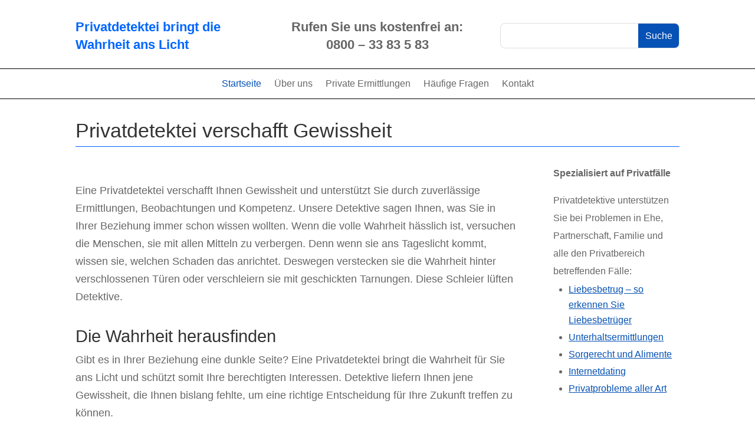

--- FILE ---
content_type: text/css
request_url: https://cdn-cfjog.nitrocdn.com/kUhdzhmbjnXLhTwoUvFwINtkKRkeqQGa/assets/static/optimized/rev-7bdc667/www.detektiv-deutschland.de/combinedCss/nitro-min-noimport-762ed68d9ef1524a6a4304b448ba4e52-stylesheet.css
body_size: 26172
content:
.wpcf7 .screen-reader-response{position:absolute;overflow:hidden;clip:rect(1px,1px,1px,1px);clip-path:inset(50%);height:1px;width:1px;margin:-1px;padding:0;border:0;word-wrap:normal !important;}.wpcf7 .hidden-fields-container{display:none;}.wpcf7 form .wpcf7-response-output{margin:2em .5em 1em;padding:.2em 1em;border:2px solid #00a0d2;}.wpcf7 form.init .wpcf7-response-output,.wpcf7 form.resetting .wpcf7-response-output,.wpcf7 form.submitting .wpcf7-response-output{display:none;}.wpcf7 form.sent .wpcf7-response-output{border-color:#46b450;}.wpcf7 form.failed .wpcf7-response-output,.wpcf7 form.aborted .wpcf7-response-output{border-color:#dc3232;}.wpcf7 form.spam .wpcf7-response-output{border-color:#f56e28;}.wpcf7 form.invalid .wpcf7-response-output,.wpcf7 form.unaccepted .wpcf7-response-output,.wpcf7 form.payment-required .wpcf7-response-output{border-color:#ffb900;}.wpcf7-form-control-wrap{position:relative;}.wpcf7-not-valid-tip{color:#dc3232;font-size:1em;font-weight:normal;display:block;}.use-floating-validation-tip .wpcf7-not-valid-tip{position:relative;top:-2ex;left:1em;z-index:100;border:1px solid #dc3232;background:#fff;padding:.2em .8em;width:24em;}.wpcf7-list-item{display:inline-block;margin:0 0 0 1em;}.wpcf7-list-item-label::before,.wpcf7-list-item-label::after{content:" ";}.wpcf7-spinner{visibility:hidden;display:inline-block;background-color:#23282d;opacity:.75;width:24px;height:24px;border:none;border-radius:100%;padding:0;margin:0 24px;position:relative;}form.submitting .wpcf7-spinner{visibility:visible;}.wpcf7-spinner::before{content:"";position:absolute;background-color:#fbfbfc;top:4px;left:4px;width:6px;height:6px;border:none;border-radius:100%;transform-origin:8px 8px;animation-name:spin;animation-duration:1000ms;animation-timing-function:linear;animation-iteration-count:infinite;}@media (prefers-reduced-motion: reduce){.wpcf7-spinner::before{animation-name:blink;animation-duration:2000ms;}}@keyframes spin{from{transform:rotate(0deg);}to{transform:rotate(360deg);}}@keyframes blink{from{opacity:0;}50%{opacity:1;}to{opacity:0;}}.wpcf7 [inert]{opacity:.5;}.wpcf7 input[type="file"]{cursor:pointer;}.wpcf7 input[type="file"]:disabled{cursor:default;}.wpcf7 .wpcf7-submit:disabled{cursor:not-allowed;}.wpcf7 input[type="url"],.wpcf7 input[type="email"],.wpcf7 input[type="tel"]{direction:ltr;}.wpcf7-reflection > output{display:list-item;list-style:none;}.wpcf7-reflection > output[hidden]{display:none;}#hexInput{color:#000;}.fancybox-bg{}.dsgvoyoutube_red_container{background-color:#fbe4e4;padding:20px;}body.compensate-for-scrollbar{overflow:hidden;}.fancybox-active{height:auto;}.fancybox-is-hidden{left:-9999px;margin:0;position:absolute !important;top:-9999px;visibility:hidden;}.fancybox-container{-webkit-backface-visibility:hidden;backface-visibility:hidden;font-family:-apple-system,BlinkMacSystemFont,Segoe UI,Roboto,Helvetica Neue,Arial,sans-serif;height:100%;left:0;position:fixed;-webkit-tap-highlight-color:transparent;top:0;-webkit-transform:translateZ(0);transform:translateZ(0);width:100%;z-index:99992;}.fancybox-container *{box-sizing:border-box;}.fancybox-bg,.fancybox-inner,.fancybox-outer,.fancybox-stage{bottom:0;left:0;position:absolute;right:0;top:0;}.fancybox-outer{-webkit-overflow-scrolling:touch;overflow-y:auto;}.fancybox-bg{background:#1e1e1e;opacity:0;transition-duration:inherit;transition-property:opacity;transition-timing-function:cubic-bezier(.47,0,.74,.71);}.fancybox-is-open .fancybox-bg{opacity:.87;transition-timing-function:cubic-bezier(.22,.61,.36,1);}.fancybox-caption,.fancybox-infobar,.fancybox-navigation .fancybox-button,.fancybox-toolbar{direction:ltr;opacity:0;position:absolute;transition:opacity .25s,visibility 0s linear .25s;visibility:hidden;z-index:99997;}.fancybox-show-caption .fancybox-caption,.fancybox-show-infobar .fancybox-infobar,.fancybox-show-nav .fancybox-navigation .fancybox-button,.fancybox-show-toolbar .fancybox-toolbar{opacity:1;transition:opacity .25s,visibility 0s;visibility:visible;}.fancybox-infobar{color:#ccc;font-size:13px;-webkit-font-smoothing:subpixel-antialiased;height:44px;left:0;line-height:44px;min-width:44px;mix-blend-mode:difference;padding:0 10px;pointer-events:none;text-align:center;top:0;-webkit-touch-callout:none;-webkit-user-select:none;-moz-user-select:none;-ms-user-select:none;user-select:none;}.fancybox-toolbar{right:0;top:0;}.fancybox-stage{direction:ltr;overflow:visible;-webkit-transform:translateZ(0);z-index:99994;}.fancybox-is-open .fancybox-stage{overflow:hidden;}.fancybox-slide{-webkit-backface-visibility:hidden;backface-visibility:hidden;display:none;height:100%;left:0;outline:none;overflow:auto;-webkit-overflow-scrolling:touch;padding:44px;position:absolute;text-align:center;top:0;transition-property:opacity,-webkit-transform;transition-property:transform,opacity;transition-property:transform,opacity,-webkit-transform;white-space:normal;width:100%;z-index:99994;}.fancybox-slide:before{content:"";display:inline-block;height:100%;margin-right:-.25em;vertical-align:middle;width:0;}.fancybox-is-sliding .fancybox-slide,.fancybox-slide--current,.fancybox-slide--next,.fancybox-slide--previous{display:block;}.fancybox-slide--next{z-index:99995;}.fancybox-slide--image{overflow:visible;padding:44px 0;}.fancybox-slide--image:before{display:none;}.fancybox-slide--html{padding:6px 6px 0;}.fancybox-slide--iframe{padding:44px 44px 0;}.fancybox-content{background:#fff;display:inline-block;margin:0 0 6px;max-width:100%;overflow:auto;padding:0;padding:24px;position:relative;text-align:left;vertical-align:middle;}.fancybox-slide--image .fancybox-content{-webkit-animation-timing-function:cubic-bezier(.5,0,.14,1);animation-timing-function:cubic-bezier(.5,0,.14,1);-webkit-backface-visibility:hidden;backface-visibility:hidden;background:transparent;background-repeat:no-repeat;background-size:100% 100%;left:0;margin:0;max-width:none;overflow:visible;padding:0;position:absolute;top:0;-webkit-transform-origin:top left;transform-origin:top left;transition-property:opacity,-webkit-transform;transition-property:transform,opacity;transition-property:transform,opacity,-webkit-transform;-webkit-user-select:none;-moz-user-select:none;-ms-user-select:none;user-select:none;z-index:99995;}.fancybox-can-zoomOut .fancybox-content{cursor:zoom-out;}.fancybox-can-zoomIn .fancybox-content{cursor:zoom-in;}.fancybox-can-drag .fancybox-content{cursor:-webkit-grab;cursor:grab;}.fancybox-is-dragging .fancybox-content{cursor:-webkit-grabbing;cursor:grabbing;}.fancybox-container [data-selectable="true"]{cursor:text;}.fancybox-image,.fancybox-spaceball{background:transparent;border:0;height:100%;left:0;margin:0;max-height:none;max-width:none;padding:0;position:absolute;top:0;-webkit-user-select:none;-moz-user-select:none;-ms-user-select:none;user-select:none;width:100%;}.fancybox-spaceball{z-index:1;}.fancybox-slide--html .fancybox-content{margin-bottom:6px;}.fancybox-slide--iframe .fancybox-content,.fancybox-slide--map .fancybox-content,.fancybox-slide--video .fancybox-content{height:100%;margin:0;overflow:visible;padding:0;width:100%;}.fancybox-slide--video .fancybox-content{background:#000;}.fancybox-slide--map .fancybox-content{background:#e5e3df;}.fancybox-slide--iframe .fancybox-content{background:#fff;height:calc(100% - 44px);margin-bottom:44px;}.fancybox-iframe,.fancybox-video{background:transparent;border:0;height:100%;margin:0;overflow:hidden;padding:0;width:100%;}.fancybox-iframe{vertical-align:top;}.fancybox-error{background:#fff;cursor:default;max-width:400px;padding:40px;width:100%;}.fancybox-error p{color:#444;font-size:16px;line-height:20px;margin:0;padding:0;}.fancybox-button{background:rgba(30,30,30,.6);border:0;border-radius:0;cursor:pointer;display:inline-block;height:44px;margin:0;outline:none;padding:10px;transition:color .2s;vertical-align:top;width:44px;}.fancybox-button,.fancybox-button:link,.fancybox-button:visited{color:#ccc;}.fancybox-button:focus,.fancybox-button:hover{color:#fff;}.fancybox-button.disabled,.fancybox-button.disabled:hover,.fancybox-button[disabled],.fancybox-button[disabled]:hover{color:#888;cursor:default;}.fancybox-button svg{display:block;overflow:visible;position:relative;shape-rendering:geometricPrecision;}.fancybox-button svg path{fill:transparent;stroke:currentColor;stroke-linejoin:round;stroke-width:3;}.fancybox-button--pause svg path:nth-child(1),.fancybox-button--play svg path:nth-child(2){display:none;}.fancybox-button--play svg path,.fancybox-button--share svg path,.fancybox-button--thumbs svg path{fill:currentColor;}.fancybox-button--share svg path{stroke-width:1;}.fancybox-navigation .fancybox-button{height:38px;opacity:0;padding:6px;position:absolute;top:50%;width:38px;}.fancybox-show-nav .fancybox-navigation .fancybox-button{transition:opacity .25s,visibility 0s,color .25s;}.fancybox-navigation .fancybox-button:after{content:"";left:-25px;padding:50px;position:absolute;top:-25px;}.fancybox-navigation .fancybox-button--arrow_left{left:6px;}.fancybox-navigation .fancybox-button--arrow_right{right:6px;}.fancybox-close-small{background:transparent;border:0;border-radius:0;color:#555;cursor:pointer;height:44px;margin:0;padding:6px;position:absolute;right:0;top:0;width:44px;z-index:9999;}.fancybox-close-small svg{fill:transparent;opacity:.8;stroke:currentColor;stroke-width:1.5;transition:stroke .1s;}.fancybox-close-small:focus{outline:none;}.fancybox-close-small:hover svg{opacity:1;}.fancybox-slide--iframe .fancybox-close-small,.fancybox-slide--image .fancybox-close-small,.fancybox-slide--video .fancybox-close-small{color:#ccc;padding:5px;right:-12px;top:-44px;}.fancybox-slide--iframe .fancybox-close-small:hover svg,.fancybox-slide--image .fancybox-close-small:hover svg,.fancybox-slide--video .fancybox-close-small:hover svg{background:transparent;color:#fff;}.fancybox-is-scaling .fancybox-close-small,.fancybox-is-zoomable.fancybox-can-drag .fancybox-close-small{display:none;}.fancybox-caption{bottom:0;color:#fff;font-size:14px;font-weight:400;left:0;line-height:1.5;padding:25px 44px;right:0;}.fancybox-caption:before{background-image:url("[data-uri]");background-repeat:repeat-x;background-size:contain;bottom:0;content:"";display:block;left:0;pointer-events:none;position:absolute;right:0;top:-25px;z-index:-1;}.fancybox-caption:after{border-bottom:1px solid hsla(0,0%,100%,.3);content:"";display:block;left:44px;position:absolute;right:44px;top:0;}.fancybox-caption a,.fancybox-caption a:link,.fancybox-caption a:visited{color:#ccc;text-decoration:none;}.fancybox-caption a:hover{color:#fff;text-decoration:underline;}.fancybox-loading{-webkit-animation:a .8s infinite linear;animation:a .8s infinite linear;background:transparent;border:6px solid hsla(0,0%,39%,.5);border-radius:100%;border-top-color:#fff;height:60px;left:50%;margin:-30px 0 0 -30px;opacity:.6;padding:0;position:absolute;top:50%;width:60px;z-index:99999;}@-webkit-keyframes a{0%{-webkit-transform:rotate(0deg);transform:rotate(0deg);}to{-webkit-transform:rotate(359deg);transform:rotate(359deg);}}@keyframes a{0%{-webkit-transform:rotate(0deg);transform:rotate(0deg);}to{-webkit-transform:rotate(359deg);transform:rotate(359deg);}}.fancybox-animated{transition-timing-function:cubic-bezier(0,0,.25,1);}.fancybox-fx-slide.fancybox-slide--previous{opacity:0;-webkit-transform:translate3d(-100%,0,0);transform:translate3d(-100%,0,0);}.fancybox-fx-slide.fancybox-slide--next{opacity:0;-webkit-transform:translate3d(100%,0,0);transform:translate3d(100%,0,0);}.fancybox-fx-slide.fancybox-slide--current{opacity:1;-webkit-transform:translateZ(0);transform:translateZ(0);}.fancybox-fx-fade.fancybox-slide--next,.fancybox-fx-fade.fancybox-slide--previous{opacity:0;transition-timing-function:cubic-bezier(.19,1,.22,1);}.fancybox-fx-fade.fancybox-slide--current{opacity:1;}.fancybox-fx-zoom-in-out.fancybox-slide--previous{opacity:0;-webkit-transform:scale3d(1.5,1.5,1.5);transform:scale3d(1.5,1.5,1.5);}.fancybox-fx-zoom-in-out.fancybox-slide--next{opacity:0;-webkit-transform:scale3d(.5,.5,.5);transform:scale3d(.5,.5,.5);}.fancybox-fx-zoom-in-out.fancybox-slide--current{opacity:1;-webkit-transform:scaleX(1);transform:scaleX(1);}.fancybox-fx-rotate.fancybox-slide--previous{opacity:0;-webkit-transform:rotate(-1turn);transform:rotate(-1turn);}.fancybox-fx-rotate.fancybox-slide--next{opacity:0;-webkit-transform:rotate(1turn);transform:rotate(1turn);}.fancybox-fx-rotate.fancybox-slide--current{opacity:1;-webkit-transform:rotate(0deg);transform:rotate(0deg);}.fancybox-fx-circular.fancybox-slide--previous{opacity:0;-webkit-transform:scale3d(0,0,0) translate3d(-100%,0,0);transform:scale3d(0,0,0) translate3d(-100%,0,0);}.fancybox-fx-circular.fancybox-slide--next{opacity:0;-webkit-transform:scale3d(0,0,0) translate3d(100%,0,0);transform:scale3d(0,0,0) translate3d(100%,0,0);}.fancybox-fx-circular.fancybox-slide--current{opacity:1;-webkit-transform:scaleX(1) translateZ(0);transform:scaleX(1) translateZ(0);}.fancybox-fx-tube.fancybox-slide--previous{-webkit-transform:translate3d(-100%,0,0) scale(.1) skew(-10deg);transform:translate3d(-100%,0,0) scale(.1) skew(-10deg);}.fancybox-fx-tube.fancybox-slide--next{-webkit-transform:translate3d(100%,0,0) scale(.1) skew(10deg);transform:translate3d(100%,0,0) scale(.1) skew(10deg);}.fancybox-fx-tube.fancybox-slide--current{-webkit-transform:translateZ(0) scale(1);transform:translateZ(0) scale(1);}.fancybox-share{background:#f4f4f4;border-radius:3px;max-width:90%;padding:30px;text-align:center;}.fancybox-share h1{color:#222;font-size:35px;font-weight:700;margin:0 0 20px;}.fancybox-share p{margin:0;padding:0;}.fancybox-share__button{border:0;border-radius:3px;display:inline-block;font-size:14px;font-weight:700;line-height:40px;margin:0 5px 10px;min-width:130px;padding:0 15px;text-decoration:none;transition:all .2s;-webkit-user-select:none;-moz-user-select:none;-ms-user-select:none;user-select:none;white-space:nowrap;}.fancybox-share__button:link,.fancybox-share__button:visited{color:#fff;}.fancybox-share__button:hover{text-decoration:none;}.fancybox-share__button--fb{background:#3b5998;}.fancybox-share__button--fb:hover{background:#344e86;}.fancybox-share__button--pt{background:#bd081d;}.fancybox-share__button--pt:hover{background:#aa0719;}.fancybox-share__button--tw{background:#1da1f2;}.fancybox-share__button--tw:hover{background:#0d95e8;}.fancybox-share__button svg{height:25px;margin-right:7px;position:relative;top:-1px;vertical-align:middle;width:25px;}.fancybox-share__button svg path{fill:#fff;}.fancybox-share__input{background:transparent;border:0;border-bottom:1px solid #d7d7d7;border-radius:0;color:#5d5b5b;font-size:14px;margin:10px 0 0;outline:none;padding:10px 15px;width:100%;}.fancybox-thumbs{background:#fff;bottom:0;display:none;margin:0;-webkit-overflow-scrolling:touch;-ms-overflow-style:-ms-autohiding-scrollbar;padding:2px 2px 4px;position:absolute;right:0;-webkit-tap-highlight-color:transparent;top:0;width:212px;z-index:99995;}.fancybox-thumbs-x{overflow-x:auto;overflow-y:hidden;}.fancybox-show-thumbs .fancybox-thumbs{display:block;}.fancybox-show-thumbs .fancybox-inner{right:212px;}.fancybox-thumbs > ul{font-size:0;height:100%;list-style:none;margin:0;overflow-x:hidden;overflow-y:auto;padding:0;position:absolute;position:relative;white-space:nowrap;width:100%;}.fancybox-thumbs-x > ul{overflow:hidden;}.fancybox-thumbs-y > ul::-webkit-scrollbar{width:7px;}.fancybox-thumbs-y > ul::-webkit-scrollbar-track{background:#fff;border-radius:10px;box-shadow:inset 0 0 6px rgba(0,0,0,.3);}.fancybox-thumbs-y > ul::-webkit-scrollbar-thumb{background:#2a2a2a;border-radius:10px;}.fancybox-thumbs > ul > li{-webkit-backface-visibility:hidden;backface-visibility:hidden;cursor:pointer;float:left;height:75px;margin:2px;max-height:calc(100% - 8px);max-width:calc(50% - 4px);outline:none;overflow:hidden;padding:0;position:relative;-webkit-tap-highlight-color:transparent;width:100px;}.fancybox-thumbs-loading{background:rgba(0,0,0,.1);}.fancybox-thumbs > ul > li{background-position:50%;background-repeat:no-repeat;background-size:cover;}.fancybox-thumbs > ul > li:before{border:4px solid #4ea7f9;bottom:0;content:"";left:0;opacity:0;position:absolute;right:0;top:0;transition:all .2s cubic-bezier(.25,.46,.45,.94);z-index:99991;}.fancybox-thumbs .fancybox-thumbs-active:before{opacity:1;}@media (max-width: 800px){.fancybox-thumbs{width:110px;}.fancybox-show-thumbs .fancybox-inner{right:110px;}.fancybox-thumbs > ul > li{max-width:calc(100% - 10px);}}.bootstrap-yop{}.bootstrap-yop article,.bootstrap-yop aside,.bootstrap-yop details,.bootstrap-yop figcaption,.bootstrap-yop figure,.bootstrap-yop footer,.bootstrap-yop header,.bootstrap-yop hgroup,.bootstrap-yop main,.bootstrap-yop nav,.bootstrap-yop section,.bootstrap-yop summary{display:block;}.bootstrap-yop audio,.bootstrap-yop canvas,.bootstrap-yop video{display:inline-block;}.bootstrap-yop audio:not([controls]){display:none;height:0;}.bootstrap-yop [hidden],.bootstrap-yop template{display:none;}.bootstrap-yop html{-webkit-text-size-adjust:100%;-ms-text-size-adjust:100%;margin:0;}.bootstrap-yop a{background:0 0;}.bootstrap-yop a:focus{outline:thin dotted;}.bootstrap-yop a:active,.bootstrap-yop a:hover{outline:0;}.bootstrap-yop h1{margin:.67em 0;font-size:2em;}.bootstrap-yop abbr[title]{border-bottom:1px dotted;}.bootstrap-yop b,.bootstrap-yop strong{font-weight:700;}.bootstrap-yop dfn{font-style:italic;}.bootstrap-yop hr{height:0;-moz-box-sizing:content-box;box-sizing:content-box;}.bootstrap-yop mark{color:#000;background:#ff0;}.bootstrap-yop code,.bootstrap-yop kbd,.bootstrap-yop pre,.bootstrap-yop samp{font-family:monospace,serif;font-size:1em;}.bootstrap-yop pre{white-space:pre-wrap;}.bootstrap-yop q{quotes:"â€œ" "â€" "â€˜" "â€™";}.bootstrap-yop small{font-size:80%;}.bootstrap-yop sub,.bootstrap-yop sup{position:relative;font-size:75%;line-height:0;vertical-align:baseline;}.bootstrap-yop sup{top:-.5em;}.bootstrap-yop sub{bottom:-.25em;}.bootstrap-yop img{border:0;}.bootstrap-yop svg:not(:root){overflow:hidden;}.bootstrap-yop figure{margin:0;}.bootstrap-yop fieldset{padding:.35em .625em .75em;margin:0 2px;border:1px solid silver;}.bootstrap-yop legend{padding:0;border:0;}.bootstrap-yop button,.bootstrap-yop input,.bootstrap-yop select,.bootstrap-yop textarea{margin:0;font-size:100%;}.bootstrap-yop button,.bootstrap-yop input{line-height:normal;}.bootstrap-yop button,.bootstrap-yop select{text-transform:none;}.bootstrap-yop button,.bootstrap-yop html input[type=button],.bootstrap-yop input[type=reset],.bootstrap-yop input[type=submit]{cursor:pointer;-webkit-appearance:button;}.bootstrap-yop button[disabled],.bootstrap-yop html input[disabled]{cursor:default;}.bootstrap-yop input[type=checkbox],.bootstrap-yop input[type=radio]{padding:0;box-sizing:border-box;}.bootstrap-yop input[type=search]{-webkit-box-sizing:content-box;-moz-box-sizing:content-box;box-sizing:content-box;-webkit-appearance:textfield;}.bootstrap-yop input[type=search]::-webkit-search-cancel-button,.bootstrap-yop input[type=search]::-webkit-search-decoration{-webkit-appearance:none;}.bootstrap-yop button::-moz-focus-inner,.bootstrap-yop input::-moz-focus-inner{padding:0;border:0;}.bootstrap-yop textarea{overflow:auto;vertical-align:top;}.bootstrap-yop table{border-collapse:collapse;border-spacing:0;}@media print{.bootstrap-yop *{color:#000 !important;text-shadow:none !important;background:0 0 !important;box-shadow:none !important;}.bootstrap-yop a,.bootstrap-yop a:visited{text-decoration:underline;}.bootstrap-yop a[href]:after{content:" (" attr(href) ")";}.bootstrap-yop abbr[title]:after{content:" (" attr(title) ")";}.bootstrap-yop a[href^="#"]:after,.bootstrap-yop a[href^="javascript:"]:after{content:"";}.bootstrap-yop blockquote,.bootstrap-yop pre{border:1px solid #999;page-break-inside:avoid;}.bootstrap-yop thead{display:table-header-group;}.bootstrap-yop img,.bootstrap-yop tr{page-break-inside:avoid;}.bootstrap-yop img{max-width:100% !important;}@page{margin:2cm .5cm;}.bootstrap-yop h2,.bootstrap-yop h3,.bootstrap-yop p{orphans:3;widows:3;}.bootstrap-yop h2,.bootstrap-yop h3{page-break-after:avoid;}.bootstrap-yop select{background:#fff !important;}.bootstrap-yop .navbar{display:none;}.bootstrap-yop .table td,.bootstrap-yop .table th{background-color:#fff !important;}.bootstrap-yop .btn>.caret,.bootstrap-yop .dropup>.btn>.caret{border-top-color:#000 !important;}.bootstrap-yop .label{border:1px solid #000;}.bootstrap-yop .table{border-collapse:collapse !important;}.bootstrap-yop .table-bordered td,.bootstrap-yop .table-bordered th{border:1px solid #ddd !important;}}.bootstrap-yop *,.bootstrap-yop :after,.bootstrap-yop :before{-webkit-box-sizing:border-box;-moz-box-sizing:border-box;box-sizing:border-box;}.bootstrap-yop html{font-size:62.5%;-webkit-tap-highlight-color:transparent;}.bootstrap-yop body{font-size:14px;line-height:1.428571429;color:#333;background-color:#fff;}.bootstrap-yop a{color:#428bca;text-decoration:none;}.bootstrap-yop a:focus,.bootstrap-yop a:hover{color:#2a6496;text-decoration:underline;}.bootstrap-yop a:focus{outline:thin dotted;outline:5px auto -webkit-focus-ring-color;outline-offset:-2px;}.bootstrap-yop img{vertical-align:middle;}.bootstrap-yop .img-responsive{display:block;height:auto;max-width:100%;}.bootstrap-yop .img-rounded{border-radius:6px;}.bootstrap-yop .img-thumbnail{display:inline-block;height:auto;max-width:100%;padding:4px;line-height:1.428571429;background-color:#fff;border:1px solid #ddd;border-radius:4px;-webkit-transition:all .2s ease-in-out;transition:all .2s ease-in-out;}.bootstrap-yop .img-circle{border-radius:50%;}.bootstrap-yop hr{margin-top:20px;margin-bottom:20px;border:0;border-top:1px solid #eee;}.bootstrap-yop .sr-only{position:absolute;width:1px;height:1px;padding:0;margin:-1px;overflow:hidden;clip:rect(0,0,0,0);border:0;}.bootstrap-yop .h1,.bootstrap-yop .h2,.bootstrap-yop .h3,.bootstrap-yop .h4,.bootstrap-yop .h5,.bootstrap-yop .h6,.bootstrap-yop h1,.bootstrap-yop h2,.bootstrap-yop h3,.bootstrap-yop h4,.bootstrap-yop h5,.bootstrap-yop h6{font-weight:500;line-height:1.1;color:inherit;}.bootstrap-yop .h1 .small,.bootstrap-yop .h1 small,.bootstrap-yop .h2 .small,.bootstrap-yop .h2 small,.bootstrap-yop .h3 .small,.bootstrap-yop .h3 small,.bootstrap-yop .h4 .small,.bootstrap-yop .h4 small,.bootstrap-yop .h5 .small,.bootstrap-yop .h5 small,.bootstrap-yop .h6 .small,.bootstrap-yop .h6 small,.bootstrap-yop h1 .small,.bootstrap-yop h1 small,.bootstrap-yop h2 .small,.bootstrap-yop h2 small,.bootstrap-yop h3 .small,.bootstrap-yop h3 small,.bootstrap-yop h4 .small,.bootstrap-yop h4 small,.bootstrap-yop h5 .small,.bootstrap-yop h5 small,.bootstrap-yop h6 .small,.bootstrap-yop h6 small{font-weight:400;line-height:1;color:#999;}.bootstrap-yop h1,.bootstrap-yop h2,.bootstrap-yop h3{margin-top:20px;margin-bottom:10px;}.bootstrap-yop h1 .small,.bootstrap-yop h1 small,.bootstrap-yop h2 .small,.bootstrap-yop h2 small,.bootstrap-yop h3 .small,.bootstrap-yop h3 small{font-size:65%;}.bootstrap-yop h4,.bootstrap-yop h5,.bootstrap-yop h6{margin-top:10px;margin-bottom:10px;}.bootstrap-yop h4 .small,.bootstrap-yop h4 small,.bootstrap-yop h5 .small,.bootstrap-yop h5 small,.bootstrap-yop h6 .small,.bootstrap-yop h6 small{font-size:75%;}.bootstrap-yop .h1,.bootstrap-yop h1{font-size:36px;}.bootstrap-yop .h2,.bootstrap-yop h2{font-size:30px;}.bootstrap-yop .h3,.bootstrap-yop h3{font-size:24px;}.bootstrap-yop .h4,.bootstrap-yop h4{font-size:18px;}.bootstrap-yop .h5,.bootstrap-yop h5{font-size:14px;}.bootstrap-yop .h6,.bootstrap-yop h6{font-size:12px;}.bootstrap-yop p{margin:0 0 10px;}.bootstrap-yop .lead{margin-bottom:20px;font-size:16px;font-weight:200;line-height:1.4;}@media (min-width:768px){.bootstrap-yop .lead{font-size:21px;}}.bootstrap-yop .small,.bootstrap-yop small{font-size:85%;}.bootstrap-yop cite{font-style:normal;}.bootstrap-yop .text-muted{color:#999;}.bootstrap-yop .text-primary{color:#428bca;}.bootstrap-yop .text-primary:hover{color:#3071a9;}.bootstrap-yop .text-warning{color:#8a6d3b;}.bootstrap-yop .text-warning:hover{color:#66512c;}.bootstrap-yop .text-danger{color:#a94442;}.bootstrap-yop .text-danger:hover{color:#843534;}.bootstrap-yop .text-success{color:#3c763d;}.bootstrap-yop .text-success:hover{color:#2b542c;}.bootstrap-yop .text-info{color:#31708f;}.bootstrap-yop .text-info:hover{color:#245269;}.bootstrap-yop .text-left{text-align:left;}.bootstrap-yop .text-right{text-align:right;}.bootstrap-yop .text-center{text-align:center;}.bootstrap-yop .page-header{padding-bottom:9px;margin:40px 0 20px;border-bottom:1px solid #eee;}.bootstrap-yop ol,.bootstrap-yop ul{margin-top:0;margin-bottom:10px;}.bootstrap-yop ol ol,.bootstrap-yop ol ul,.bootstrap-yop ul ol,.bootstrap-yop ul ul{margin-bottom:0;}.bootstrap-yop .list-unstyled{padding-left:0;list-style:none;}.bootstrap-yop .list-inline{padding-left:0;list-style:none;}.bootstrap-yop .list-inline>li{display:inline-block;padding-right:5px;padding-left:5px;}.bootstrap-yop .list-inline>li:first-child{padding-left:0;}.bootstrap-yop dl{margin-top:0;margin-bottom:20px;}.bootstrap-yop dd,.bootstrap-yop dt{line-height:1.428571429;}.bootstrap-yop dt{font-weight:700;}.bootstrap-yop dd{margin-left:0;}@media (min-width:768px){.bootstrap-yop .dl-horizontal dt{float:left;width:160px;overflow:hidden;clear:left;text-align:right;text-overflow:ellipsis;white-space:nowrap;}.bootstrap-yop .dl-horizontal dd{margin-left:180px;}.bootstrap-yop .dl-horizontal dd:after,.bootstrap-yop .dl-horizontal dd:before{display:table;content:" ";}.bootstrap-yop .dl-horizontal dd:after{clear:both;}.bootstrap-yop .dl-horizontal dd:after,.bootstrap-yop .dl-horizontal dd:before{display:table;content:" ";}.bootstrap-yop .dl-horizontal dd:after{clear:both;}}.bootstrap-yop abbr[data-original-title],.bootstrap-yop abbr[title]{cursor:help;border-bottom:1px dotted #999;}.bootstrap-yop .initialism{font-size:90%;text-transform:uppercase;}.bootstrap-yop blockquote{padding:10px 20px;margin:0 0 20px;border-left:5px solid #eee;}.bootstrap-yop blockquote p{font-size:17.5px;font-weight:300;line-height:1.25;}.bootstrap-yop blockquote p:last-child{margin-bottom:0;}.bootstrap-yop blockquote .small,.bootstrap-yop blockquote small{display:block;line-height:1.428571429;color:#999;}.bootstrap-yop blockquote .small:before,.bootstrap-yop blockquote small:before{content:"â€”Â ";}.bootstrap-yop blockquote.pull-right{padding-right:15px;padding-left:0;border-right:5px solid #eee;border-left:0;}.bootstrap-yop blockquote.pull-right .small,.bootstrap-yop blockquote.pull-right p,.bootstrap-yop blockquote.pull-right small{text-align:right;}.bootstrap-yop blockquote.pull-right .small:before,.bootstrap-yop blockquote.pull-right small:before{content:"";}.bootstrap-yop blockquote.pull-right .small:after,.bootstrap-yop blockquote.pull-right small:after{content:"Â â€”";}.bootstrap-yop blockquote:after,.bootstrap-yop blockquote:before{content:"";}.bootstrap-yop address{margin-bottom:20px;font-style:normal;line-height:1.428571429;}.bootstrap-yop code,.bootstrap-yop kbd,.bootstrap-yop pre,.bootstrap-yop samp{font-family:Menlo,Monaco,Consolas,"Courier New",monospace;}.bootstrap-yop code{padding:2px 4px;font-size:90%;color:#c7254e;white-space:nowrap;background-color:#f9f2f4;border-radius:4px;}.bootstrap-yop pre{display:block;padding:9.5px;margin:0 0 10px;font-size:13px;line-height:1.428571429;color:#333;word-break:break-all;word-wrap:break-word;background-color:#f5f5f5;border:1px solid #ccc;border-radius:4px;}.bootstrap-yop pre code{padding:0;font-size:inherit;color:inherit;white-space:pre-wrap;background-color:transparent;border-radius:0;}.bootstrap-yop .pre-scrollable{max-height:340px;overflow-y:scroll;}.bootstrap-yop .container{padding-right:15px;padding-left:15px;margin-right:auto;margin-left:auto;}.bootstrap-yop .container:after,.bootstrap-yop .container:before{display:table;content:" ";}.bootstrap-yop .container:after{clear:both;}.bootstrap-yop .container:after,.bootstrap-yop .container:before{display:table;content:" ";}.bootstrap-yop .container:after{clear:both;}@media (min-width:768px){.bootstrap-yop .container{width:750px;}}@media (min-width:992px){.bootstrap-yop .container{width:970px;}}@media (min-width:1200px){.bootstrap-yop .container{width:1170px;}}.bootstrap-yop .row{margin-right:-15px;margin-left:-15px;}.bootstrap-yop .row:after,.bootstrap-yop .row:before{display:table;content:" ";}.bootstrap-yop .row:after{clear:both;}.bootstrap-yop .row:after,.bootstrap-yop .row:before{display:table;content:" ";}.bootstrap-yop .row:after{clear:both;}.bootstrap-yop .col-lg-1,.bootstrap-yop .col-lg-10,.bootstrap-yop .col-lg-11,.bootstrap-yop .col-lg-12,.bootstrap-yop .col-lg-2,.bootstrap-yop .col-lg-3,.bootstrap-yop .col-lg-4,.bootstrap-yop .col-lg-5,.bootstrap-yop .col-lg-6,.bootstrap-yop .col-lg-7,.bootstrap-yop .col-lg-8,.bootstrap-yop .col-lg-9,.bootstrap-yop .col-md-1,.bootstrap-yop .col-md-10,.bootstrap-yop .col-md-11,.bootstrap-yop .col-md-12,.bootstrap-yop .col-md-2,.bootstrap-yop .col-md-3,.bootstrap-yop .col-md-4,.bootstrap-yop .col-md-5,.bootstrap-yop .col-md-6,.bootstrap-yop .col-md-7,.bootstrap-yop .col-md-8,.bootstrap-yop .col-md-9,.bootstrap-yop .col-sm-1,.bootstrap-yop .col-sm-10,.bootstrap-yop .col-sm-11,.bootstrap-yop .col-sm-12,.bootstrap-yop .col-sm-2,.bootstrap-yop .col-sm-3,.bootstrap-yop .col-sm-4,.bootstrap-yop .col-sm-5,.bootstrap-yop .col-sm-6,.bootstrap-yop .col-sm-7,.bootstrap-yop .col-sm-8,.bootstrap-yop .col-sm-9,.bootstrap-yop .col-xs-1,.bootstrap-yop .col-xs-10,.bootstrap-yop .col-xs-11,.bootstrap-yop .col-xs-12,.bootstrap-yop .col-xs-2,.bootstrap-yop .col-xs-3,.bootstrap-yop .col-xs-4,.bootstrap-yop .col-xs-5,.bootstrap-yop .col-xs-6,.bootstrap-yop .col-xs-7,.bootstrap-yop .col-xs-8,.bootstrap-yop .col-xs-9{position:relative;min-height:1px;padding-right:15px;padding-left:15px;}.bootstrap-yop .col-xs-1,.bootstrap-yop .col-xs-10,.bootstrap-yop .col-xs-11,.bootstrap-yop .col-xs-12,.bootstrap-yop .col-xs-2,.bootstrap-yop .col-xs-3,.bootstrap-yop .col-xs-4,.bootstrap-yop .col-xs-5,.bootstrap-yop .col-xs-6,.bootstrap-yop .col-xs-7,.bootstrap-yop .col-xs-8,.bootstrap-yop .col-xs-9{float:left;}.bootstrap-yop .col-xs-12{width:100%;}.bootstrap-yop .col-xs-11{width:91.666666666667%;}.bootstrap-yop .col-xs-10{width:83.333333333333%;}.bootstrap-yop .col-xs-9{width:75%;}.bootstrap-yop .col-xs-8{width:66.666666666667%;}.bootstrap-yop .col-xs-7{width:58.333333333333%;}.bootstrap-yop .col-xs-6{width:50%;}.bootstrap-yop .col-xs-5{width:41.666666666667%;}.bootstrap-yop .col-xs-4{width:33.333333333333%;}.bootstrap-yop .col-xs-3{width:25%;}.bootstrap-yop .col-xs-2{width:16.666666666667%;}.bootstrap-yop .col-xs-1{width:8.3333333333333%;}.bootstrap-yop .col-xs-pull-12{right:100%;}.bootstrap-yop .col-xs-pull-11{right:91.666666666667%;}.bootstrap-yop .col-xs-pull-10{right:83.333333333333%;}.bootstrap-yop .col-xs-pull-9{right:75%;}.bootstrap-yop .col-xs-pull-8{right:66.666666666667%;}.bootstrap-yop .col-xs-pull-7{right:58.333333333333%;}.bootstrap-yop .col-xs-pull-6{right:50%;}.bootstrap-yop .col-xs-pull-5{right:41.666666666667%;}.bootstrap-yop .col-xs-pull-4{right:33.333333333333%;}.bootstrap-yop .col-xs-pull-3{right:25%;}.bootstrap-yop .col-xs-pull-2{right:16.666666666667%;}.bootstrap-yop .col-xs-pull-1{right:8.3333333333333%;}.bootstrap-yop .col-xs-pull-0{right:0;}.bootstrap-yop .col-xs-push-12{left:100%;}.bootstrap-yop .col-xs-push-11{left:91.666666666667%;}.bootstrap-yop .col-xs-push-10{left:83.333333333333%;}.bootstrap-yop .col-xs-push-9{left:75%;}.bootstrap-yop .col-xs-push-8{left:66.666666666667%;}.bootstrap-yop .col-xs-push-7{left:58.333333333333%;}.bootstrap-yop .col-xs-push-6{left:50%;}.bootstrap-yop .col-xs-push-5{left:41.666666666667%;}.bootstrap-yop .col-xs-push-4{left:33.333333333333%;}.bootstrap-yop .col-xs-push-3{left:25%;}.bootstrap-yop .col-xs-push-2{left:16.666666666667%;}.bootstrap-yop .col-xs-push-1{left:8.3333333333333%;}.bootstrap-yop .col-xs-push-0{left:0;}.bootstrap-yop .col-xs-offset-12{margin-left:100%;}.bootstrap-yop .col-xs-offset-11{margin-left:91.666666666667%;}.bootstrap-yop .col-xs-offset-10{margin-left:83.333333333333%;}.bootstrap-yop .col-xs-offset-9{margin-left:75%;}.bootstrap-yop .col-xs-offset-8{margin-left:66.666666666667%;}.bootstrap-yop .col-xs-offset-7{margin-left:58.333333333333%;}.bootstrap-yop .col-xs-offset-6{margin-left:50%;}.bootstrap-yop .col-xs-offset-5{margin-left:41.666666666667%;}.bootstrap-yop .col-xs-offset-4{margin-left:33.333333333333%;}.bootstrap-yop .col-xs-offset-3{margin-left:25%;}.bootstrap-yop .col-xs-offset-2{margin-left:16.666666666667%;}.bootstrap-yop .col-xs-offset-1{margin-left:8.3333333333333%;}.bootstrap-yop .col-xs-offset-0{margin-left:0;}@media (min-width:768px){.bootstrap-yop .col-sm-1,.bootstrap-yop .col-sm-10,.bootstrap-yop .col-sm-11,.bootstrap-yop .col-sm-12,.bootstrap-yop .col-sm-2,.bootstrap-yop .col-sm-3,.bootstrap-yop .col-sm-4,.bootstrap-yop .col-sm-5,.bootstrap-yop .col-sm-6,.bootstrap-yop .col-sm-7,.bootstrap-yop .col-sm-8,.bootstrap-yop .col-sm-9{float:left;}.bootstrap-yop .col-sm-12{width:100%;}.bootstrap-yop .col-sm-11{width:91.666666666667%;}.bootstrap-yop .col-sm-10{width:83.333333333333%;}.bootstrap-yop .col-sm-9{width:75%;}.bootstrap-yop .col-sm-8{width:66.666666666667%;}.bootstrap-yop .col-sm-7{width:58.333333333333%;}.bootstrap-yop .col-sm-6{width:50%;}.bootstrap-yop .col-sm-5{width:41.666666666667%;}.bootstrap-yop .col-sm-4{width:33.333333333333%;}.bootstrap-yop .col-sm-3{width:25%;}.bootstrap-yop .col-sm-2{width:16.666666666667%;}.bootstrap-yop .col-sm-1{width:8.3333333333333%;}.bootstrap-yop .col-sm-pull-12{right:100%;}.bootstrap-yop .col-sm-pull-11{right:91.666666666667%;}.bootstrap-yop .col-sm-pull-10{right:83.333333333333%;}.bootstrap-yop .col-sm-pull-9{right:75%;}.bootstrap-yop .col-sm-pull-8{right:66.666666666667%;}.bootstrap-yop .col-sm-pull-7{right:58.333333333333%;}.bootstrap-yop .col-sm-pull-6{right:50%;}.bootstrap-yop .col-sm-pull-5{right:41.666666666667%;}.bootstrap-yop .col-sm-pull-4{right:33.333333333333%;}.bootstrap-yop .col-sm-pull-3{right:25%;}.bootstrap-yop .col-sm-pull-2{right:16.666666666667%;}.bootstrap-yop .col-sm-pull-1{right:8.3333333333333%;}.bootstrap-yop .col-sm-pull-0{right:0;}.bootstrap-yop .col-sm-push-12{left:100%;}.bootstrap-yop .col-sm-push-11{left:91.666666666667%;}.bootstrap-yop .col-sm-push-10{left:83.333333333333%;}.bootstrap-yop .col-sm-push-9{left:75%;}.bootstrap-yop .col-sm-push-8{left:66.666666666667%;}.bootstrap-yop .col-sm-push-7{left:58.333333333333%;}.bootstrap-yop .col-sm-push-6{left:50%;}.bootstrap-yop .col-sm-push-5{left:41.666666666667%;}.bootstrap-yop .col-sm-push-4{left:33.333333333333%;}.bootstrap-yop .col-sm-push-3{left:25%;}.bootstrap-yop .col-sm-push-2{left:16.666666666667%;}.bootstrap-yop .col-sm-push-1{left:8.3333333333333%;}.bootstrap-yop .col-sm-push-0{left:0;}.bootstrap-yop .col-sm-offset-12{margin-left:100%;}.bootstrap-yop .col-sm-offset-11{margin-left:91.666666666667%;}.bootstrap-yop .col-sm-offset-10{margin-left:83.333333333333%;}.bootstrap-yop .col-sm-offset-9{margin-left:75%;}.bootstrap-yop .col-sm-offset-8{margin-left:66.666666666667%;}.bootstrap-yop .col-sm-offset-7{margin-left:58.333333333333%;}.bootstrap-yop .col-sm-offset-6{margin-left:50%;}.bootstrap-yop .col-sm-offset-5{margin-left:41.666666666667%;}.bootstrap-yop .col-sm-offset-4{margin-left:33.333333333333%;}.bootstrap-yop .col-sm-offset-3{margin-left:25%;}.bootstrap-yop .col-sm-offset-2{margin-left:16.666666666667%;}.bootstrap-yop .col-sm-offset-1{margin-left:8.3333333333333%;}.bootstrap-yop .col-sm-offset-0{margin-left:0;}}@media (min-width:992px){.bootstrap-yop .col-md-1,.bootstrap-yop .col-md-10,.bootstrap-yop .col-md-11,.bootstrap-yop .col-md-12,.bootstrap-yop .col-md-2,.bootstrap-yop .col-md-3,.bootstrap-yop .col-md-4,.bootstrap-yop .col-md-5,.bootstrap-yop .col-md-6,.bootstrap-yop .col-md-7,.bootstrap-yop .col-md-8,.bootstrap-yop .col-md-9{float:left;}.bootstrap-yop .col-md-12{width:100%;}.bootstrap-yop .col-md-11{width:91.666666666667%;}.bootstrap-yop .col-md-10{width:83.333333333333%;}.bootstrap-yop .col-md-9{width:75%;}.bootstrap-yop .col-md-8{width:66.666666666667%;}.bootstrap-yop .col-md-7{width:58.333333333333%;}.bootstrap-yop .col-md-6{width:50%;}.bootstrap-yop .col-md-5{width:41.666666666667%;}.bootstrap-yop .col-md-4{width:33.333333333333%;}.bootstrap-yop .col-md-3{width:25%;}.bootstrap-yop .col-md-2{width:16.666666666667%;}.bootstrap-yop .col-md-1{width:8.3333333333333%;}.bootstrap-yop .col-md-pull-12{right:100%;}.bootstrap-yop .col-md-pull-11{right:91.666666666667%;}.bootstrap-yop .col-md-pull-10{right:83.333333333333%;}.bootstrap-yop .col-md-pull-9{right:75%;}.bootstrap-yop .col-md-pull-8{right:66.666666666667%;}.bootstrap-yop .col-md-pull-7{right:58.333333333333%;}.bootstrap-yop .col-md-pull-6{right:50%;}.bootstrap-yop .col-md-pull-5{right:41.666666666667%;}.bootstrap-yop .col-md-pull-4{right:33.333333333333%;}.bootstrap-yop .col-md-pull-3{right:25%;}.bootstrap-yop .col-md-pull-2{right:16.666666666667%;}.bootstrap-yop .col-md-pull-1{right:8.3333333333333%;}.bootstrap-yop .col-md-pull-0{right:0;}.bootstrap-yop .col-md-push-12{left:100%;}.bootstrap-yop .col-md-push-11{left:91.666666666667%;}.bootstrap-yop .col-md-push-10{left:83.333333333333%;}.bootstrap-yop .col-md-push-9{left:75%;}.bootstrap-yop .col-md-push-8{left:66.666666666667%;}.bootstrap-yop .col-md-push-7{left:58.333333333333%;}.bootstrap-yop .col-md-push-6{left:50%;}.bootstrap-yop .col-md-push-5{left:41.666666666667%;}.bootstrap-yop .col-md-push-4{left:33.333333333333%;}.bootstrap-yop .col-md-push-3{left:25%;}.bootstrap-yop .col-md-push-2{left:16.666666666667%;}.bootstrap-yop .col-md-push-1{left:8.3333333333333%;}.bootstrap-yop .col-md-push-0{left:0;}.bootstrap-yop .col-md-offset-12{margin-left:100%;}.bootstrap-yop .col-md-offset-11{margin-left:91.666666666667%;}.bootstrap-yop .col-md-offset-10{margin-left:83.333333333333%;}.bootstrap-yop .col-md-offset-9{margin-left:75%;}.bootstrap-yop .col-md-offset-8{margin-left:66.666666666667%;}.bootstrap-yop .col-md-offset-7{margin-left:58.333333333333%;}.bootstrap-yop .col-md-offset-6{margin-left:50%;}.bootstrap-yop .col-md-offset-5{margin-left:41.666666666667%;}.bootstrap-yop .col-md-offset-4{margin-left:33.333333333333%;}.bootstrap-yop .col-md-offset-3{margin-left:25%;}.bootstrap-yop .col-md-offset-2{margin-left:16.666666666667%;}.bootstrap-yop .col-md-offset-1{margin-left:8.3333333333333%;}.bootstrap-yop .col-md-offset-0{margin-left:0;}}@media (min-width:1200px){.bootstrap-yop .col-lg-1,.bootstrap-yop .col-lg-10,.bootstrap-yop .col-lg-11,.bootstrap-yop .col-lg-12,.bootstrap-yop .col-lg-2,.bootstrap-yop .col-lg-3,.bootstrap-yop .col-lg-4,.bootstrap-yop .col-lg-5,.bootstrap-yop .col-lg-6,.bootstrap-yop .col-lg-7,.bootstrap-yop .col-lg-8,.bootstrap-yop .col-lg-9{float:left;}.bootstrap-yop .col-lg-12{width:100%;}.bootstrap-yop .col-lg-11{width:91.666666666667%;}.bootstrap-yop .col-lg-10{width:83.333333333333%;}.bootstrap-yop .col-lg-9{width:75%;}.bootstrap-yop .col-lg-8{width:66.666666666667%;}.bootstrap-yop .col-lg-7{width:58.333333333333%;}.bootstrap-yop .col-lg-6{width:50%;}.bootstrap-yop .col-lg-5{width:41.666666666667%;}.bootstrap-yop .col-lg-4{width:33.333333333333%;}.bootstrap-yop .col-lg-3{width:25%;}.bootstrap-yop .col-lg-2{width:16.666666666667%;}.bootstrap-yop .col-lg-1{width:8.3333333333333%;}.bootstrap-yop .col-lg-pull-12{right:100%;}.bootstrap-yop .col-lg-pull-11{right:91.666666666667%;}.bootstrap-yop .col-lg-pull-10{right:83.333333333333%;}.bootstrap-yop .col-lg-pull-9{right:75%;}.bootstrap-yop .col-lg-pull-8{right:66.666666666667%;}.bootstrap-yop .col-lg-pull-7{right:58.333333333333%;}.bootstrap-yop .col-lg-pull-6{right:50%;}.bootstrap-yop .col-lg-pull-5{right:41.666666666667%;}.bootstrap-yop .col-lg-pull-4{right:33.333333333333%;}.bootstrap-yop .col-lg-pull-3{right:25%;}.bootstrap-yop .col-lg-pull-2{right:16.666666666667%;}.bootstrap-yop .col-lg-pull-1{right:8.3333333333333%;}.bootstrap-yop .col-lg-pull-0{right:0;}.bootstrap-yop .col-lg-push-12{left:100%;}.bootstrap-yop .col-lg-push-11{left:91.666666666667%;}.bootstrap-yop .col-lg-push-10{left:83.333333333333%;}.bootstrap-yop .col-lg-push-9{left:75%;}.bootstrap-yop .col-lg-push-8{left:66.666666666667%;}.bootstrap-yop .col-lg-push-7{left:58.333333333333%;}.bootstrap-yop .col-lg-push-6{left:50%;}.bootstrap-yop .col-lg-push-5{left:41.666666666667%;}.bootstrap-yop .col-lg-push-4{left:33.333333333333%;}.bootstrap-yop .col-lg-push-3{left:25%;}.bootstrap-yop .col-lg-push-2{left:16.666666666667%;}.bootstrap-yop .col-lg-push-1{left:8.3333333333333%;}.bootstrap-yop .col-lg-push-0{left:0;}.bootstrap-yop .col-lg-offset-12{margin-left:100%;}.bootstrap-yop .col-lg-offset-11{margin-left:91.666666666667%;}.bootstrap-yop .col-lg-offset-10{margin-left:83.333333333333%;}.bootstrap-yop .col-lg-offset-9{margin-left:75%;}.bootstrap-yop .col-lg-offset-8{margin-left:66.666666666667%;}.bootstrap-yop .col-lg-offset-7{margin-left:58.333333333333%;}.bootstrap-yop .col-lg-offset-6{margin-left:50%;}.bootstrap-yop .col-lg-offset-5{margin-left:41.666666666667%;}.bootstrap-yop .col-lg-offset-4{margin-left:33.333333333333%;}.bootstrap-yop .col-lg-offset-3{margin-left:25%;}.bootstrap-yop .col-lg-offset-2{margin-left:16.666666666667%;}.bootstrap-yop .col-lg-offset-1{margin-left:8.3333333333333%;}.bootstrap-yop .col-lg-offset-0{margin-left:0;}}.bootstrap-yop table{max-width:100%;background-color:transparent;}.bootstrap-yop th{text-align:left;}.bootstrap-yop .table{width:100%;margin-bottom:20px;}.bootstrap-yop .table>tbody>tr>td,.bootstrap-yop .table>tbody>tr>th,.bootstrap-yop .table>tfoot>tr>td,.bootstrap-yop .table>tfoot>tr>th,.bootstrap-yop .table>thead>tr>td,.bootstrap-yop .table>thead>tr>th{padding:8px;line-height:1.428571429;vertical-align:top;border-top:1px solid #ddd;}.bootstrap-yop .table>thead>tr>th{vertical-align:bottom;border-bottom:2px solid #ddd;}.bootstrap-yop .table>caption+thead>tr:first-child>td,.bootstrap-yop .table>caption+thead>tr:first-child>th,.bootstrap-yop .table>colgroup+thead>tr:first-child>td,.bootstrap-yop .table>colgroup+thead>tr:first-child>th,.bootstrap-yop .table>thead:first-child>tr:first-child>td,.bootstrap-yop .table>thead:first-child>tr:first-child>th{border-top:0;}.bootstrap-yop .table>tbody+tbody{border-top:2px solid #ddd;}.bootstrap-yop .table .table{background-color:#fff;}.bootstrap-yop .table-condensed>tbody>tr>td,.bootstrap-yop .table-condensed>tbody>tr>th,.bootstrap-yop .table-condensed>tfoot>tr>td,.bootstrap-yop .table-condensed>tfoot>tr>th,.bootstrap-yop .table-condensed>thead>tr>td,.bootstrap-yop .table-condensed>thead>tr>th{padding:5px;}.bootstrap-yop .table-bordered{border:1px solid #ddd;}.bootstrap-yop .table-bordered>tbody>tr>td,.bootstrap-yop .table-bordered>tbody>tr>th,.bootstrap-yop .table-bordered>tfoot>tr>td,.bootstrap-yop .table-bordered>tfoot>tr>th,.bootstrap-yop .table-bordered>thead>tr>td,.bootstrap-yop .table-bordered>thead>tr>th{border:1px solid #ddd;}.bootstrap-yop .table-bordered>thead>tr>td,.bootstrap-yop .table-bordered>thead>tr>th{border-bottom-width:2px;}.bootstrap-yop .table-striped>tbody>tr:nth-child(odd)>td,.bootstrap-yop .table-striped>tbody>tr:nth-child(odd)>th{background-color:#f9f9f9;}.bootstrap-yop .table-hover>tbody>tr:hover>td,.bootstrap-yop .table-hover>tbody>tr:hover>th{background-color:#f5f5f5;}.bootstrap-yop table col[class*=col-]{position:static;display:table-column;float:none;}.bootstrap-yop table td[class*=col-],.bootstrap-yop table th[class*=col-]{display:table-cell;float:none;}.bootstrap-yop .table>tbody>.active>td,.bootstrap-yop .table>tbody>.active>th,.bootstrap-yop .table>tbody>tr>.active,.bootstrap-yop .table>tfoot>.active>td,.bootstrap-yop .table>tfoot>.active>th,.bootstrap-yop .table>tfoot>tr>.active,.bootstrap-yop .table>thead>.active>td,.bootstrap-yop .table>thead>.active>th,.bootstrap-yop .table>thead>tr>.active{background-color:#f5f5f5;}.bootstrap-yop .table-hover>tbody>.active:hover>td,.bootstrap-yop .table-hover>tbody>.active:hover>th,.bootstrap-yop .table-hover>tbody>tr>.active:hover{background-color:#e8e8e8;}.bootstrap-yop .table>tbody>.success>td,.bootstrap-yop .table>tbody>.success>th,.bootstrap-yop .table>tbody>tr>.success,.bootstrap-yop .table>tfoot>.success>td,.bootstrap-yop .table>tfoot>.success>th,.bootstrap-yop .table>tfoot>tr>.success,.bootstrap-yop .table>thead>.success>td,.bootstrap-yop .table>thead>.success>th,.bootstrap-yop .table>thead>tr>.success{background-color:#dff0d8;}.bootstrap-yop .table-hover>tbody>.success:hover>td,.bootstrap-yop .table-hover>tbody>.success:hover>th,.bootstrap-yop .table-hover>tbody>tr>.success:hover{background-color:#d0e9c6;}.bootstrap-yop .table>tbody>.danger>td,.bootstrap-yop .table>tbody>.danger>th,.bootstrap-yop .table>tbody>tr>.danger,.bootstrap-yop .table>tfoot>.danger>td,.bootstrap-yop .table>tfoot>.danger>th,.bootstrap-yop .table>tfoot>tr>.danger,.bootstrap-yop .table>thead>.danger>td,.bootstrap-yop .table>thead>.danger>th,.bootstrap-yop .table>thead>tr>.danger{background-color:#f2dede;}.bootstrap-yop .table-hover>tbody>.danger:hover>td,.bootstrap-yop .table-hover>tbody>.danger:hover>th,.bootstrap-yop .table-hover>tbody>tr>.danger:hover{background-color:#ebcccc;}.bootstrap-yop .table>tbody>.warning>td,.bootstrap-yop .table>tbody>.warning>th,.bootstrap-yop .table>tbody>tr>.warning,.bootstrap-yop .table>tfoot>.warning>td,.bootstrap-yop .table>tfoot>.warning>th,.bootstrap-yop .table>tfoot>tr>.warning,.bootstrap-yop .table>thead>.warning>td,.bootstrap-yop .table>thead>.warning>th,.bootstrap-yop .table>thead>tr>.warning{background-color:#fcf8e3;}.bootstrap-yop .table-hover>tbody>.warning:hover>td,.bootstrap-yop .table-hover>tbody>.warning:hover>th,.bootstrap-yop .table-hover>tbody>tr>.warning:hover{background-color:#faf2cc;}@media (max-width:767px){.bootstrap-yop .table-responsive{width:100%;margin-bottom:15px;overflow-x:scroll;overflow-y:hidden;border:1px solid #ddd;-ms-overflow-style:-ms-autohiding-scrollbar;-webkit-overflow-scrolling:touch;}.bootstrap-yop .table-responsive>.table{margin-bottom:0;}.bootstrap-yop .table-responsive>.table>tbody>tr>td,.bootstrap-yop .table-responsive>.table>tbody>tr>th,.bootstrap-yop .table-responsive>.table>tfoot>tr>td,.bootstrap-yop .table-responsive>.table>tfoot>tr>th,.bootstrap-yop .table-responsive>.table>thead>tr>td,.bootstrap-yop .table-responsive>.table>thead>tr>th{white-space:nowrap;}.bootstrap-yop .table-responsive>.table-bordered{border:0;}.bootstrap-yop .table-responsive>.table-bordered>tbody>tr>td:first-child,.bootstrap-yop .table-responsive>.table-bordered>tbody>tr>th:first-child,.bootstrap-yop .table-responsive>.table-bordered>tfoot>tr>td:first-child,.bootstrap-yop .table-responsive>.table-bordered>tfoot>tr>th:first-child,.bootstrap-yop .table-responsive>.table-bordered>thead>tr>td:first-child,.bootstrap-yop .table-responsive>.table-bordered>thead>tr>th:first-child{border-left:0;}.bootstrap-yop .table-responsive>.table-bordered>tbody>tr>td:last-child,.bootstrap-yop .table-responsive>.table-bordered>tbody>tr>th:last-child,.bootstrap-yop .table-responsive>.table-bordered>tfoot>tr>td:last-child,.bootstrap-yop .table-responsive>.table-bordered>tfoot>tr>th:last-child,.bootstrap-yop .table-responsive>.table-bordered>thead>tr>td:last-child,.bootstrap-yop .table-responsive>.table-bordered>thead>tr>th:last-child{border-right:0;}.bootstrap-yop .table-responsive>.table-bordered>tbody>tr:last-child>td,.bootstrap-yop .table-responsive>.table-bordered>tbody>tr:last-child>th,.bootstrap-yop .table-responsive>.table-bordered>tfoot>tr:last-child>td,.bootstrap-yop .table-responsive>.table-bordered>tfoot>tr:last-child>th{border-bottom:0;}}.bootstrap-yop fieldset{padding:0;margin:0;border:0;}.bootstrap-yop legend{display:block;width:100%;padding:0;margin-bottom:20px;font-size:21px;line-height:inherit;color:#333;border:0;border-bottom:1px solid #e5e5e5;}.bootstrap-yop label{display:inline-block;margin-bottom:5px;font-weight:700;}.bootstrap-yop input[type=search]{-webkit-box-sizing:border-box;-moz-box-sizing:border-box;box-sizing:border-box;}.bootstrap-yop input[type=checkbox],.bootstrap-yop input[type=radio]{margin:4px 0 0;line-height:normal;}.bootstrap-yop input[type=file]{display:block;}.bootstrap-yop select[multiple],.bootstrap-yop select[size]{height:auto;}.bootstrap-yop select optgroup{font-family:inherit;font-size:inherit;font-style:inherit;}.bootstrap-yop input[type=checkbox]:focus,.bootstrap-yop input[type=file]:focus,.bootstrap-yop input[type=radio]:focus{outline:thin dotted;outline:5px auto -webkit-focus-ring-color;outline-offset:-2px;}.bootstrap-yop input[type=number]::-webkit-inner-spin-button,.bootstrap-yop input[type=number]::-webkit-outer-spin-button{height:auto;}.bootstrap-yop output{display:block;padding-top:7px;font-size:14px;line-height:1.428571429;color:#555;vertical-align:middle;}.bootstrap-yop .form-control{display:block;width:100%;height:34px;padding:6px 12px;font-size:14px;line-height:1.428571429;color:#555;vertical-align:middle;background-color:#fff;background-image:none;border:1px solid #ccc;border-radius:4px;-webkit-box-shadow:inset 0 1px 1px rgba(0,0,0,.075);box-shadow:inset 0 1px 1px rgba(0,0,0,.075);-webkit-transition:border-color ease-in-out .15s,box-shadow ease-in-out .15s;transition:border-color ease-in-out .15s,box-shadow ease-in-out .15s;}.bootstrap-yop .form-control.nitro-lazy{background-image:none !important;}.bootstrap-yop .form-control:focus{border-color:#66afe9;outline:0;-webkit-box-shadow:inset 0 1px 1px rgba(0,0,0,.075),0 0 8px rgba(102,175,233,.6);box-shadow:inset 0 1px 1px rgba(0,0,0,.075),0 0 8px rgba(102,175,233,.6);}.bootstrap-yop .form-control:-moz-placeholder{color:#999;}.bootstrap-yop .form-control::-moz-placeholder{color:#999;opacity:1;}.bootstrap-yop .form-control:-ms-input-placeholder{color:#999;}.bootstrap-yop .form-control::-webkit-input-placeholder{color:#999;}.bootstrap-yop .form-control[disabled],.bootstrap-yop .form-control[readonly],.bootstrap-yop fieldset[disabled] .form-control{cursor:not-allowed;background-color:#eee;}.bootstrap-yop textarea.form-control{height:auto;}.bootstrap-yop .form-group{margin-bottom:15px;}.bootstrap-yop .checkbox,.bootstrap-yop .radio{display:block;min-height:20px;padding-left:20px;margin-top:10px;margin-bottom:10px;vertical-align:middle;}.bootstrap-yop .checkbox label,.bootstrap-yop .radio label{display:inline;margin-bottom:0;font-weight:400;cursor:pointer;}.bootstrap-yop .checkbox input[type=checkbox],.bootstrap-yop .checkbox-inline input[type=checkbox],.bootstrap-yop .radio input[type=radio],.bootstrap-yop .radio-inline input[type=radio]{float:left;margin-left:-20px;}.bootstrap-yop .checkbox+.checkbox,.bootstrap-yop .radio+.radio{margin-top:-5px;}.bootstrap-yop .checkbox-inline,.bootstrap-yop .radio-inline{display:inline-block;padding-left:20px;margin-bottom:0;font-weight:400;vertical-align:middle;cursor:pointer;}.bootstrap-yop .checkbox-inline+.checkbox-inline,.bootstrap-yop .radio-inline+.radio-inline{margin-top:0;margin-left:10px;}.bootstrap-yop .checkbox-inline[disabled],.bootstrap-yop .checkbox[disabled],.bootstrap-yop .radio-inline[disabled],.bootstrap-yop .radio[disabled],.bootstrap-yop fieldset[disabled] .checkbox,.bootstrap-yop fieldset[disabled] .checkbox-inline,.bootstrap-yop fieldset[disabled] .radio,.bootstrap-yop fieldset[disabled] .radio-inline,.bootstrap-yop fieldset[disabled] input[type=checkbox],.bootstrap-yop fieldset[disabled] input[type=radio],.bootstrap-yop input[type=checkbox][disabled],.bootstrap-yop input[type=radio][disabled]{cursor:not-allowed;}.bootstrap-yop .input-sm{height:30px;padding:5px 10px;font-size:12px;line-height:1.5;border-radius:3px;}.bootstrap-yop select.input-sm{height:30px;line-height:30px;}.bootstrap-yop textarea.input-sm{height:auto;}.bootstrap-yop .input-lg{height:46px;padding:10px 16px;font-size:18px;line-height:1.33;border-radius:6px;}.bootstrap-yop select.input-lg{height:46px;line-height:46px;}.bootstrap-yop textarea.input-lg{height:auto;}.bootstrap-yop .has-warning .checkbox,.bootstrap-yop .has-warning .checkbox-inline,.bootstrap-yop .has-warning .control-label,.bootstrap-yop .has-warning .help-block,.bootstrap-yop .has-warning .radio,.bootstrap-yop .has-warning .radio-inline{color:#8a6d3b;}.bootstrap-yop .has-warning .form-control{border-color:#8a6d3b;-webkit-box-shadow:inset 0 1px 1px rgba(0,0,0,.075);box-shadow:inset 0 1px 1px rgba(0,0,0,.075);}.bootstrap-yop .has-warning .form-control:focus{border-color:#66512c;-webkit-box-shadow:inset 0 1px 1px rgba(0,0,0,.075),0 0 6px #c0a16b;box-shadow:inset 0 1px 1px rgba(0,0,0,.075),0 0 6px #c0a16b;}.bootstrap-yop .has-warning .input-group-addon{color:#8a6d3b;background-color:#fcf8e3;border-color:#8a6d3b;}.bootstrap-yop .has-error .checkbox,.bootstrap-yop .has-error .checkbox-inline,.bootstrap-yop .has-error .control-label,.bootstrap-yop .has-error .help-block,.bootstrap-yop .has-error .radio,.bootstrap-yop .has-error .radio-inline{color:#a94442;}.bootstrap-yop .has-error .form-control{border-color:#a94442;-webkit-box-shadow:inset 0 1px 1px rgba(0,0,0,.075);box-shadow:inset 0 1px 1px rgba(0,0,0,.075);}.bootstrap-yop .has-error .form-control:focus{border-color:#843534;-webkit-box-shadow:inset 0 1px 1px rgba(0,0,0,.075),0 0 6px #ce8483;box-shadow:inset 0 1px 1px rgba(0,0,0,.075),0 0 6px #ce8483;}.bootstrap-yop .has-error .input-group-addon{color:#a94442;background-color:#f2dede;border-color:#a94442;}.bootstrap-yop .has-success .checkbox,.bootstrap-yop .has-success .checkbox-inline,.bootstrap-yop .has-success .control-label,.bootstrap-yop .has-success .help-block,.bootstrap-yop .has-success .radio,.bootstrap-yop .has-success .radio-inline{color:#3c763d;}.bootstrap-yop .has-success .form-control{border-color:#3c763d;-webkit-box-shadow:inset 0 1px 1px rgba(0,0,0,.075);box-shadow:inset 0 1px 1px rgba(0,0,0,.075);}.bootstrap-yop .has-success .form-control:focus{border-color:#2b542c;-webkit-box-shadow:inset 0 1px 1px rgba(0,0,0,.075),0 0 6px #67b168;box-shadow:inset 0 1px 1px rgba(0,0,0,.075),0 0 6px #67b168;}.bootstrap-yop .has-success .input-group-addon{color:#3c763d;background-color:#dff0d8;border-color:#3c763d;}.bootstrap-yop .form-control-static{margin-bottom:0;}.bootstrap-yop .help-block{display:block;margin-top:5px;margin-bottom:10px;color:#737373;}@media (min-width:768px){.bootstrap-yop .form-inline .form-group{display:inline-block;margin-bottom:0;vertical-align:middle;}.bootstrap-yop .form-inline .form-control{display:inline-block;}.bootstrap-yop .form-inline select.form-control{width:auto;}.bootstrap-yop .form-inline .checkbox,.bootstrap-yop .form-inline .radio{display:inline-block;padding-left:0;margin-top:0;margin-bottom:0;}.bootstrap-yop .form-inline .checkbox input[type=checkbox],.bootstrap-yop .form-inline .radio input[type=radio]{float:none;margin-left:0;}}.bootstrap-yop .form-horizontal .checkbox,.bootstrap-yop .form-horizontal .checkbox-inline,.bootstrap-yop .form-horizontal .control-label,.bootstrap-yop .form-horizontal .radio,.bootstrap-yop .form-horizontal .radio-inline{padding-top:7px;margin-top:0;margin-bottom:0;}.bootstrap-yop .form-horizontal .checkbox,.bootstrap-yop .form-horizontal .radio{min-height:27px;}.bootstrap-yop .form-horizontal .form-group{margin-right:-15px;margin-left:-15px;}.bootstrap-yop .form-horizontal .form-group:after,.bootstrap-yop .form-horizontal .form-group:before{display:table;content:" ";}.bootstrap-yop .form-horizontal .form-group:after{clear:both;}.bootstrap-yop .form-horizontal .form-group:after,.bootstrap-yop .form-horizontal .form-group:before{display:table;content:" ";}.bootstrap-yop .form-horizontal .form-group:after{clear:both;}.bootstrap-yop .form-horizontal .form-control-static{padding-top:7px;}@media (min-width:768px){.bootstrap-yop .form-horizontal .control-label{text-align:right;}}.bootstrap-yop .btn{display:inline-block;padding:6px 12px;margin-bottom:0;font-size:14px;font-weight:400;line-height:1.428571429;text-align:center;white-space:nowrap;vertical-align:middle;cursor:pointer;background-image:none;border:1px solid transparent;border-radius:4px;-webkit-user-select:none;-moz-user-select:none;-ms-user-select:none;-o-user-select:none;user-select:none;}.bootstrap-yop .btn.nitro-lazy{background-image:none !important;}.bootstrap-yop .btn:focus{outline:thin dotted;outline:5px auto -webkit-focus-ring-color;outline-offset:-2px;}.bootstrap-yop .btn:focus,.bootstrap-yop .btn:hover{color:#333;text-decoration:none;}.bootstrap-yop .btn.active,.bootstrap-yop .btn:active{background-image:none;outline:0;-webkit-box-shadow:inset 0 3px 5px rgba(0,0,0,.125);box-shadow:inset 0 3px 5px rgba(0,0,0,.125);}.bootstrap-yop .btn.active.nitro-lazy,.bootstrap-yop .btn:active.nitro-lazy{background-image:none !important;}.bootstrap-yop .btn.disabled,.bootstrap-yop .btn[disabled],.bootstrap-yop fieldset[disabled] .btn{pointer-events:none;cursor:not-allowed;opacity:.65;-webkit-box-shadow:none;box-shadow:none;}.bootstrap-yop .btn-default{color:#333;background-color:#fff;border-color:#ccc;}.bootstrap-yop .btn-default.active,.bootstrap-yop .btn-default:active,.bootstrap-yop .btn-default:focus,.bootstrap-yop .btn-default:hover,.bootstrap-yop .open .dropdown-toggle.btn-default{color:#333;background-color:#ebebeb;border-color:#adadad;}.bootstrap-yop .btn-default.active,.bootstrap-yop .btn-default:active,.bootstrap-yop .open .dropdown-toggle.btn-default{background-image:none;}.bootstrap-yop .btn-default.active.nitro-lazy,.bootstrap-yop .btn-default:active.nitro-lazy,.bootstrap-yop .open .dropdown-toggle.btn-default.nitro-lazy{background-image:none !important;}.bootstrap-yop .btn-default.disabled,.bootstrap-yop .btn-default.disabled.active,.bootstrap-yop .btn-default.disabled:active,.bootstrap-yop .btn-default.disabled:focus,.bootstrap-yop .btn-default.disabled:hover,.bootstrap-yop .btn-default[disabled],.bootstrap-yop .btn-default[disabled].active,.bootstrap-yop .btn-default[disabled]:active,.bootstrap-yop .btn-default[disabled]:focus,.bootstrap-yop .btn-default[disabled]:hover,.bootstrap-yop fieldset[disabled] .btn-default,.bootstrap-yop fieldset[disabled] .btn-default.active,.bootstrap-yop fieldset[disabled] .btn-default:active,.bootstrap-yop fieldset[disabled] .btn-default:focus,.bootstrap-yop fieldset[disabled] .btn-default:hover{background-color:#fff;border-color:#ccc;}.bootstrap-yop .btn-default .badge{color:#fff;background-color:#fff;}.bootstrap-yop .btn-primary{color:#fff;background-color:#428bca;border-color:#357ebd;}.bootstrap-yop .btn-primary.active,.bootstrap-yop .btn-primary:active,.bootstrap-yop .btn-primary:focus,.bootstrap-yop .btn-primary:hover,.bootstrap-yop .open .dropdown-toggle.btn-primary{color:#fff;background-color:#3276b1;border-color:#285e8e;}.bootstrap-yop .btn-primary.active,.bootstrap-yop .btn-primary:active,.bootstrap-yop .open .dropdown-toggle.btn-primary{background-image:none;}.bootstrap-yop .btn-primary.active.nitro-lazy,.bootstrap-yop .btn-primary:active.nitro-lazy,.bootstrap-yop .open .dropdown-toggle.btn-primary.nitro-lazy{background-image:none !important;}.bootstrap-yop .btn-primary.disabled,.bootstrap-yop .btn-primary.disabled.active,.bootstrap-yop .btn-primary.disabled:active,.bootstrap-yop .btn-primary.disabled:focus,.bootstrap-yop .btn-primary.disabled:hover,.bootstrap-yop .btn-primary[disabled],.bootstrap-yop .btn-primary[disabled].active,.bootstrap-yop .btn-primary[disabled]:active,.bootstrap-yop .btn-primary[disabled]:focus,.bootstrap-yop .btn-primary[disabled]:hover,.bootstrap-yop fieldset[disabled] .btn-primary,.bootstrap-yop fieldset[disabled] .btn-primary.active,.bootstrap-yop fieldset[disabled] .btn-primary:active,.bootstrap-yop fieldset[disabled] .btn-primary:focus,.bootstrap-yop fieldset[disabled] .btn-primary:hover{background-color:#428bca;border-color:#357ebd;}.bootstrap-yop .btn-primary .badge{color:#428bca;background-color:#fff;}.bootstrap-yop .btn-warning{color:#fff;background-color:#f0ad4e;border-color:#eea236;}.bootstrap-yop .btn-warning.active,.bootstrap-yop .btn-warning:active,.bootstrap-yop .btn-warning:focus,.bootstrap-yop .btn-warning:hover,.bootstrap-yop .open .dropdown-toggle.btn-warning{color:#fff;background-color:#ed9c28;border-color:#d58512;}.bootstrap-yop .btn-warning.active,.bootstrap-yop .btn-warning:active,.bootstrap-yop .open .dropdown-toggle.btn-warning{background-image:none;}.bootstrap-yop .btn-warning.active.nitro-lazy,.bootstrap-yop .btn-warning:active.nitro-lazy,.bootstrap-yop .open .dropdown-toggle.btn-warning.nitro-lazy{background-image:none !important;}.bootstrap-yop .btn-warning.disabled,.bootstrap-yop .btn-warning.disabled.active,.bootstrap-yop .btn-warning.disabled:active,.bootstrap-yop .btn-warning.disabled:focus,.bootstrap-yop .btn-warning.disabled:hover,.bootstrap-yop .btn-warning[disabled],.bootstrap-yop .btn-warning[disabled].active,.bootstrap-yop .btn-warning[disabled]:active,.bootstrap-yop .btn-warning[disabled]:focus,.bootstrap-yop .btn-warning[disabled]:hover,.bootstrap-yop fieldset[disabled] .btn-warning,.bootstrap-yop fieldset[disabled] .btn-warning.active,.bootstrap-yop fieldset[disabled] .btn-warning:active,.bootstrap-yop fieldset[disabled] .btn-warning:focus,.bootstrap-yop fieldset[disabled] .btn-warning:hover{background-color:#f0ad4e;border-color:#eea236;}.bootstrap-yop .btn-warning .badge{color:#f0ad4e;background-color:#fff;}.bootstrap-yop .btn-danger{color:#fff;background-color:#d9534f;border-color:#d43f3a;}.bootstrap-yop .btn-danger.active,.bootstrap-yop .btn-danger:active,.bootstrap-yop .btn-danger:focus,.bootstrap-yop .btn-danger:hover,.bootstrap-yop .open .dropdown-toggle.btn-danger{color:#fff;background-color:#d2322d;border-color:#ac2925;}.bootstrap-yop .btn-danger.active,.bootstrap-yop .btn-danger:active,.bootstrap-yop .open .dropdown-toggle.btn-danger{background-image:none;}.bootstrap-yop .btn-danger.active.nitro-lazy,.bootstrap-yop .btn-danger:active.nitro-lazy,.bootstrap-yop .open .dropdown-toggle.btn-danger.nitro-lazy{background-image:none !important;}.bootstrap-yop .btn-danger.disabled,.bootstrap-yop .btn-danger.disabled.active,.bootstrap-yop .btn-danger.disabled:active,.bootstrap-yop .btn-danger.disabled:focus,.bootstrap-yop .btn-danger.disabled:hover,.bootstrap-yop .btn-danger[disabled],.bootstrap-yop .btn-danger[disabled].active,.bootstrap-yop .btn-danger[disabled]:active,.bootstrap-yop .btn-danger[disabled]:focus,.bootstrap-yop .btn-danger[disabled]:hover,.bootstrap-yop fieldset[disabled] .btn-danger,.bootstrap-yop fieldset[disabled] .btn-danger.active,.bootstrap-yop fieldset[disabled] .btn-danger:active,.bootstrap-yop fieldset[disabled] .btn-danger:focus,.bootstrap-yop fieldset[disabled] .btn-danger:hover{background-color:#d9534f;border-color:#d43f3a;}.bootstrap-yop .btn-danger .badge{color:#d9534f;background-color:#fff;}.bootstrap-yop .btn-success{color:#fff;background-color:#5cb85c;border-color:#4cae4c;}.bootstrap-yop .btn-success.active,.bootstrap-yop .btn-success:active,.bootstrap-yop .btn-success:focus,.bootstrap-yop .btn-success:hover,.bootstrap-yop .open .dropdown-toggle.btn-success{color:#fff;background-color:#47a447;border-color:#398439;}.bootstrap-yop .btn-success.active,.bootstrap-yop .btn-success:active,.bootstrap-yop .open .dropdown-toggle.btn-success{background-image:none;}.bootstrap-yop .btn-success.active.nitro-lazy,.bootstrap-yop .btn-success:active.nitro-lazy,.bootstrap-yop .open .dropdown-toggle.btn-success.nitro-lazy{background-image:none !important;}.bootstrap-yop .btn-success.disabled,.bootstrap-yop .btn-success.disabled.active,.bootstrap-yop .btn-success.disabled:active,.bootstrap-yop .btn-success.disabled:focus,.bootstrap-yop .btn-success.disabled:hover,.bootstrap-yop .btn-success[disabled],.bootstrap-yop .btn-success[disabled].active,.bootstrap-yop .btn-success[disabled]:active,.bootstrap-yop .btn-success[disabled]:focus,.bootstrap-yop .btn-success[disabled]:hover,.bootstrap-yop fieldset[disabled] .btn-success,.bootstrap-yop fieldset[disabled] .btn-success.active,.bootstrap-yop fieldset[disabled] .btn-success:active,.bootstrap-yop fieldset[disabled] .btn-success:focus,.bootstrap-yop fieldset[disabled] .btn-success:hover{background-color:#5cb85c;border-color:#4cae4c;}.bootstrap-yop .btn-success .badge{color:#5cb85c;background-color:#fff;}.bootstrap-yop .btn-info{color:#fff;background-color:#5bc0de;border-color:#46b8da;}.bootstrap-yop .btn-info.active,.bootstrap-yop .btn-info:active,.bootstrap-yop .btn-info:focus,.bootstrap-yop .btn-info:hover,.bootstrap-yop .open .dropdown-toggle.btn-info{color:#fff;background-color:#39b3d7;border-color:#269abc;}.bootstrap-yop .btn-info.active,.bootstrap-yop .btn-info:active,.bootstrap-yop .open .dropdown-toggle.btn-info{background-image:none;}.bootstrap-yop .btn-info.active.nitro-lazy,.bootstrap-yop .btn-info:active.nitro-lazy,.bootstrap-yop .open .dropdown-toggle.btn-info.nitro-lazy{background-image:none !important;}.bootstrap-yop .btn-info.disabled,.bootstrap-yop .btn-info.disabled.active,.bootstrap-yop .btn-info.disabled:active,.bootstrap-yop .btn-info.disabled:focus,.bootstrap-yop .btn-info.disabled:hover,.bootstrap-yop .btn-info[disabled],.bootstrap-yop .btn-info[disabled].active,.bootstrap-yop .btn-info[disabled]:active,.bootstrap-yop .btn-info[disabled]:focus,.bootstrap-yop .btn-info[disabled]:hover,.bootstrap-yop fieldset[disabled] .btn-info,.bootstrap-yop fieldset[disabled] .btn-info.active,.bootstrap-yop fieldset[disabled] .btn-info:active,.bootstrap-yop fieldset[disabled] .btn-info:focus,.bootstrap-yop fieldset[disabled] .btn-info:hover{background-color:#5bc0de;border-color:#46b8da;}.bootstrap-yop .btn-info .badge{color:#5bc0de;background-color:#fff;}.bootstrap-yop .btn-link{font-weight:400;color:#428bca;cursor:pointer;border-radius:0;}.bootstrap-yop .btn-link,.bootstrap-yop .btn-link:active,.bootstrap-yop .btn-link[disabled],.bootstrap-yop fieldset[disabled] .btn-link{background-color:transparent;-webkit-box-shadow:none;box-shadow:none;}.bootstrap-yop .btn-link,.bootstrap-yop .btn-link:active,.bootstrap-yop .btn-link:focus,.bootstrap-yop .btn-link:hover{border-color:transparent;}.bootstrap-yop .btn-link:focus,.bootstrap-yop .btn-link:hover{color:#2a6496;text-decoration:underline;background-color:transparent;}.bootstrap-yop .btn-link[disabled]:focus,.bootstrap-yop .btn-link[disabled]:hover,.bootstrap-yop fieldset[disabled] .btn-link:focus,.bootstrap-yop fieldset[disabled] .btn-link:hover{color:#999;text-decoration:none;}.bootstrap-yop .btn-lg{padding:10px 16px;font-size:18px;line-height:1.33;border-radius:6px;}.bootstrap-yop .btn-sm{padding:5px 10px;font-size:12px;line-height:1.5;border-radius:3px;}.bootstrap-yop .btn-xs{padding:1px 5px;font-size:12px;line-height:1.5;border-radius:3px;}.bootstrap-yop .btn-block{display:block;width:100%;padding-right:0;padding-left:0;}.bootstrap-yop .btn-block+.btn-block{margin-top:5px;}.bootstrap-yop input[type=button].btn-block,.bootstrap-yop input[type=reset].btn-block,.bootstrap-yop input[type=submit].btn-block{width:100%;}.bootstrap-yop .fade{opacity:0;-webkit-transition:opacity .15s linear;transition:opacity .15s linear;}.bootstrap-yop .fade.in{opacity:1;}.bootstrap-yop .collapse{display:none;}.bootstrap-yop .collapse.in{display:block;}.bootstrap-yop .collapsing{position:relative;height:0;overflow:hidden;-webkit-transition:height .35s ease;transition:height .35s ease;}.bootstrap-yop .glyphicon{position:relative;top:1px;display:inline-block;font-family:"Glyphicons Halflings";-webkit-font-smoothing:antialiased;font-style:normal;font-weight:400;line-height:1;-moz-osx-font-smoothing:grayscale;}.bootstrap-yop .glyphicon:empty{width:1em;}.bootstrap-yop .glyphicon-asterisk:before{content:"*";}.bootstrap-yop .glyphicon-plus:before{content:"+";}.bootstrap-yop .glyphicon-euro:before{content:"â‚¬";}.bootstrap-yop .glyphicon-minus:before{content:"âˆ’";}.bootstrap-yop .glyphicon-cloud:before{content:"â˜";}.bootstrap-yop .glyphicon-envelope:before{content:"âœ‰";}.bootstrap-yop .glyphicon-pencil:before{content:"âœ";}.bootstrap-yop .glyphicon-glass:before{content:"î€";}.bootstrap-yop .glyphicon-music:before{content:"î€‚";}.bootstrap-yop .glyphicon-search:before{content:"î€ƒ";}.bootstrap-yop .glyphicon-heart:before{content:"î€…";}.bootstrap-yop .glyphicon-star:before{content:"î€†";}.bootstrap-yop .glyphicon-star-empty:before{content:"î€‡";}.bootstrap-yop .glyphicon-user:before{content:"î€ˆ";}.bootstrap-yop .glyphicon-film:before{content:"î€‰";}.bootstrap-yop .glyphicon-th-large:before{content:"î€";}.bootstrap-yop .glyphicon-th:before{content:"î€‘";}.bootstrap-yop .glyphicon-th-list:before{content:"î€’";}.bootstrap-yop .glyphicon-ok:before{content:"î€“";}.bootstrap-yop .glyphicon-remove:before{content:"î€”";}.bootstrap-yop .glyphicon-zoom-in:before{content:"î€•";}.bootstrap-yop .glyphicon-zoom-out:before{content:"î€–";}.bootstrap-yop .glyphicon-off:before{content:"î€—";}.bootstrap-yop .glyphicon-signal:before{content:"î€˜";}.bootstrap-yop .glyphicon-cog:before{content:"î€™";}.bootstrap-yop .glyphicon-trash:before{content:"î€ ";}.bootstrap-yop .glyphicon-home:before{content:"î€¡";}.bootstrap-yop .glyphicon-file:before{content:"î€¢";}.bootstrap-yop .glyphicon-time:before{content:"î€£";}.bootstrap-yop .glyphicon-road:before{content:"î€¤";}.bootstrap-yop .glyphicon-download-alt:before{content:"î€¥";}.bootstrap-yop .glyphicon-download:before{content:"î€¦";}.bootstrap-yop .glyphicon-upload:before{content:"î€§";}.bootstrap-yop .glyphicon-inbox:before{content:"î€¨";}.bootstrap-yop .glyphicon-play-circle:before{content:"î€©";}.bootstrap-yop .glyphicon-repeat:before{content:"î€°";}.bootstrap-yop .glyphicon-refresh:before{content:"î€±";}.bootstrap-yop .glyphicon-list-alt:before{content:"î€²";}.bootstrap-yop .glyphicon-lock:before{content:"î€³";}.bootstrap-yop .glyphicon-flag:before{content:"î€´";}.bootstrap-yop .glyphicon-headphones:before{content:"î€µ";}.bootstrap-yop .glyphicon-volume-off:before{content:"î€¶";}.bootstrap-yop .glyphicon-volume-down:before{content:"î€·";}.bootstrap-yop .glyphicon-volume-up:before{content:"î€¸";}.bootstrap-yop .glyphicon-qrcode:before{content:"î€¹";}.bootstrap-yop .glyphicon-barcode:before{content:"î€";}.bootstrap-yop .glyphicon-tag:before{content:"î";}.bootstrap-yop .glyphicon-tags:before{content:"î‚";}.bootstrap-yop .glyphicon-book:before{content:"îƒ";}.bootstrap-yop .glyphicon-bookmark:before{content:"î„";}.bootstrap-yop .glyphicon-print:before{content:"î…";}.bootstrap-yop .glyphicon-camera:before{content:"î†";}.bootstrap-yop .glyphicon-font:before{content:"î‡";}.bootstrap-yop .glyphicon-bold:before{content:"îˆ";}.bootstrap-yop .glyphicon-italic:before{content:"î‰";}.bootstrap-yop .glyphicon-text-height:before{content:"î";}.bootstrap-yop .glyphicon-text-width:before{content:"î‘";}.bootstrap-yop .glyphicon-align-left:before{content:"î’";}.bootstrap-yop .glyphicon-align-center:before{content:"î“";}.bootstrap-yop .glyphicon-align-right:before{content:"î”";}.bootstrap-yop .glyphicon-align-justify:before{content:"î•";}.bootstrap-yop .glyphicon-list:before{content:"î–";}.bootstrap-yop .glyphicon-indent-left:before{content:"î—";}.bootstrap-yop .glyphicon-indent-right:before{content:"î˜";}.bootstrap-yop .glyphicon-facetime-video:before{content:"î™";}.bootstrap-yop .glyphicon-picture:before{content:"î ";}.bootstrap-yop .glyphicon-map-marker:before{content:"î¢";}.bootstrap-yop .glyphicon-adjust:before{content:"î£";}.bootstrap-yop .glyphicon-tint:before{content:"î¤";}.bootstrap-yop .glyphicon-edit:before{content:"î¥";}.bootstrap-yop .glyphicon-share:before{content:"î¦";}.bootstrap-yop .glyphicon-check:before{content:"î§";}.bootstrap-yop .glyphicon-move:before{content:"î¨";}.bootstrap-yop .glyphicon-step-backward:before{content:"î©";}.bootstrap-yop .glyphicon-fast-backward:before{content:"î°";}.bootstrap-yop .glyphicon-backward:before{content:"î±";}.bootstrap-yop .glyphicon-play:before{content:"î²";}.bootstrap-yop .glyphicon-pause:before{content:"î³";}.bootstrap-yop .glyphicon-stop:before{content:"î´";}.bootstrap-yop .glyphicon-forward:before{content:"îµ";}.bootstrap-yop .glyphicon-fast-forward:before{content:"î¶";}.bootstrap-yop .glyphicon-step-forward:before{content:"î·";}.bootstrap-yop .glyphicon-eject:before{content:"î¸";}.bootstrap-yop .glyphicon-chevron-left:before{content:"î¹";}.bootstrap-yop .glyphicon-chevron-right:before{content:"î‚€";}.bootstrap-yop .glyphicon-plus-sign:before{content:"î‚";}.bootstrap-yop .glyphicon-minus-sign:before{content:"î‚‚";}.bootstrap-yop .glyphicon-remove-sign:before{content:"î‚ƒ";}.bootstrap-yop .glyphicon-ok-sign:before{content:"î‚„";}.bootstrap-yop .glyphicon-question-sign:before{content:"î‚…";}.bootstrap-yop .glyphicon-info-sign:before{content:"î‚†";}.bootstrap-yop .glyphicon-screenshot:before{content:"î‚‡";}.bootstrap-yop .glyphicon-remove-circle:before{content:"î‚ˆ";}.bootstrap-yop .glyphicon-ok-circle:before{content:"î‚‰";}.bootstrap-yop .glyphicon-ban-circle:before{content:"î‚";}.bootstrap-yop .glyphicon-arrow-left:before{content:"î‚‘";}.bootstrap-yop .glyphicon-arrow-right:before{content:"î‚’";}.bootstrap-yop .glyphicon-arrow-up:before{content:"î‚“";}.bootstrap-yop .glyphicon-arrow-down:before{content:"î‚”";}.bootstrap-yop .glyphicon-share-alt:before{content:"î‚•";}.bootstrap-yop .glyphicon-resize-full:before{content:"î‚–";}.bootstrap-yop .glyphicon-resize-small:before{content:"î‚—";}.bootstrap-yop .glyphicon-exclamation-sign:before{content:"î„";}.bootstrap-yop .glyphicon-gift:before{content:"î„‚";}.bootstrap-yop .glyphicon-leaf:before{content:"î„ƒ";}.bootstrap-yop .glyphicon-fire:before{content:"î„„";}.bootstrap-yop .glyphicon-eye-open:before{content:"î„…";}.bootstrap-yop .glyphicon-eye-close:before{content:"î„†";}.bootstrap-yop .glyphicon-warning-sign:before{content:"î„‡";}.bootstrap-yop .glyphicon-plane:before{content:"î„ˆ";}.bootstrap-yop .glyphicon-calendar:before{content:"î„‰";}.bootstrap-yop .glyphicon-random:before{content:"î„";}.bootstrap-yop .glyphicon-comment:before{content:"î„‘";}.bootstrap-yop .glyphicon-magnet:before{content:"î„’";}.bootstrap-yop .glyphicon-chevron-up:before{content:"î„“";}.bootstrap-yop .glyphicon-chevron-down:before{content:"î„”";}.bootstrap-yop .glyphicon-retweet:before{content:"î„•";}.bootstrap-yop .glyphicon-shopping-cart:before{content:"î„–";}.bootstrap-yop .glyphicon-folder-close:before{content:"î„—";}.bootstrap-yop .glyphicon-folder-open:before{content:"î„˜";}.bootstrap-yop .glyphicon-resize-vertical:before{content:"î„™";}.bootstrap-yop .glyphicon-resize-horizontal:before{content:"î„ ";}.bootstrap-yop .glyphicon-hdd:before{content:"î„¡";}.bootstrap-yop .glyphicon-bullhorn:before{content:"î„¢";}.bootstrap-yop .glyphicon-bell:before{content:"î„£";}.bootstrap-yop .glyphicon-certificate:before{content:"î„¤";}.bootstrap-yop .glyphicon-thumbs-up:before{content:"î„¥";}.bootstrap-yop .glyphicon-thumbs-down:before{content:"î„¦";}.bootstrap-yop .glyphicon-hand-right:before{content:"î„§";}.bootstrap-yop .glyphicon-hand-left:before{content:"î„¨";}.bootstrap-yop .glyphicon-hand-up:before{content:"î„©";}.bootstrap-yop .glyphicon-hand-down:before{content:"î„°";}.bootstrap-yop .glyphicon-circle-arrow-right:before{content:"î„±";}.bootstrap-yop .glyphicon-circle-arrow-left:before{content:"î„²";}.bootstrap-yop .glyphicon-circle-arrow-up:before{content:"î„³";}.bootstrap-yop .glyphicon-circle-arrow-down:before{content:"î„´";}.bootstrap-yop .glyphicon-globe:before{content:"î„µ";}.bootstrap-yop .glyphicon-wrench:before{content:"î„¶";}.bootstrap-yop .glyphicon-tasks:before{content:"î„·";}.bootstrap-yop .glyphicon-filter:before{content:"î„¸";}.bootstrap-yop .glyphicon-briefcase:before{content:"î„¹";}.bootstrap-yop .glyphicon-fullscreen:before{content:"î…€";}.bootstrap-yop .glyphicon-dashboard:before{content:"î…";}.bootstrap-yop .glyphicon-paperclip:before{content:"î…‚";}.bootstrap-yop .glyphicon-heart-empty:before{content:"î…ƒ";}.bootstrap-yop .glyphicon-link:before{content:"î…„";}.bootstrap-yop .glyphicon-phone:before{content:"î……";}.bootstrap-yop .glyphicon-pushpin:before{content:"î…†";}.bootstrap-yop .glyphicon-usd:before{content:"î…ˆ";}.bootstrap-yop .glyphicon-gbp:before{content:"î…‰";}.bootstrap-yop .glyphicon-sort:before{content:"î…";}.bootstrap-yop .glyphicon-sort-by-alphabet:before{content:"î…‘";}.bootstrap-yop .glyphicon-sort-by-alphabet-alt:before{content:"î…’";}.bootstrap-yop .glyphicon-sort-by-order:before{content:"î…“";}.bootstrap-yop .glyphicon-sort-by-order-alt:before{content:"î…”";}.bootstrap-yop .glyphicon-sort-by-attributes:before{content:"î…•";}.bootstrap-yop .glyphicon-sort-by-attributes-alt:before{content:"î…–";}.bootstrap-yop .glyphicon-unchecked:before{content:"î…—";}.bootstrap-yop .glyphicon-expand:before{content:"î…˜";}.bootstrap-yop .glyphicon-collapse-down:before{content:"î…™";}.bootstrap-yop .glyphicon-collapse-up:before{content:"î… ";}.bootstrap-yop .glyphicon-log-in:before{content:"î…¡";}.bootstrap-yop .glyphicon-flash:before{content:"î…¢";}.bootstrap-yop .glyphicon-log-out:before{content:"î…£";}.bootstrap-yop .glyphicon-new-window:before{content:"î…¤";}.bootstrap-yop .glyphicon-record:before{content:"î…¥";}.bootstrap-yop .glyphicon-save:before{content:"î…¦";}.bootstrap-yop .glyphicon-open:before{content:"î…§";}.bootstrap-yop .glyphicon-saved:before{content:"î…¨";}.bootstrap-yop .glyphicon-import:before{content:"î…©";}.bootstrap-yop .glyphicon-export:before{content:"î…°";}.bootstrap-yop .glyphicon-send:before{content:"î…±";}.bootstrap-yop .glyphicon-floppy-disk:before{content:"î…²";}.bootstrap-yop .glyphicon-floppy-saved:before{content:"î…³";}.bootstrap-yop .glyphicon-floppy-remove:before{content:"î…´";}.bootstrap-yop .glyphicon-floppy-save:before{content:"î…µ";}.bootstrap-yop .glyphicon-floppy-open:before{content:"î…¶";}.bootstrap-yop .glyphicon-credit-card:before{content:"î…·";}.bootstrap-yop .glyphicon-transfer:before{content:"î…¸";}.bootstrap-yop .glyphicon-cutlery:before{content:"î…¹";}.bootstrap-yop .glyphicon-header:before{content:"î†€";}.bootstrap-yop .glyphicon-compressed:before{content:"î†";}.bootstrap-yop .glyphicon-earphone:before{content:"î†‚";}.bootstrap-yop .glyphicon-phone-alt:before{content:"î†ƒ";}.bootstrap-yop .glyphicon-tower:before{content:"î†„";}.bootstrap-yop .glyphicon-stats:before{content:"î†…";}.bootstrap-yop .glyphicon-sd-video:before{content:"î††";}.bootstrap-yop .glyphicon-hd-video:before{content:"î†‡";}.bootstrap-yop .glyphicon-subtitles:before{content:"î†ˆ";}.bootstrap-yop .glyphicon-sound-stereo:before{content:"î†‰";}.bootstrap-yop .glyphicon-sound-dolby:before{content:"î†";}.bootstrap-yop .glyphicon-sound-5-1:before{content:"î†‘";}.bootstrap-yop .glyphicon-sound-6-1:before{content:"î†’";}.bootstrap-yop .glyphicon-sound-7-1:before{content:"î†“";}.bootstrap-yop .glyphicon-copyright-mark:before{content:"î†”";}.bootstrap-yop .glyphicon-registration-mark:before{content:"î†•";}.bootstrap-yop .glyphicon-cloud-download:before{content:"î†—";}.bootstrap-yop .glyphicon-cloud-upload:before{content:"î†˜";}.bootstrap-yop .glyphicon-tree-conifer:before{content:"î†™";}.bootstrap-yop .glyphicon-tree-deciduous:before{content:"îˆ€";}.bootstrap-yop .caret{display:inline-block;width:0;height:0;margin-left:2px;vertical-align:middle;border-top:4px solid;border-right:4px solid transparent;border-left:4px solid transparent;}.bootstrap-yop .dropdown{position:relative;}.bootstrap-yop .dropdown-toggle:focus{outline:0;}.bootstrap-yop .dropdown-menu{position:absolute;top:100%;left:0;z-index:1000;display:none;float:left;padding:5px 0;margin:2px 0 0;font-size:14px;list-style:none;background-color:#fff;border:1px solid #ccc;border:1px solid rgba(0,0,0,.15);border-radius:4px;-webkit-box-shadow:0 6px 12px rgba(0,0,0,.175);box-shadow:0 6px 12px rgba(0,0,0,.175);background-clip:padding-box;}.bootstrap-yop .dropdown-menu.pull-right{right:0;left:auto;}.bootstrap-yop .dropdown-menu .divider{height:1px;margin:9px 0;overflow:hidden;background-color:#e5e5e5;}.bootstrap-yop .dropdown-menu>li>a{display:block;padding:3px 20px;clear:both;font-weight:400;line-height:1.428571429;color:#333;white-space:nowrap;}.bootstrap-yop .dropdown-menu>li>a:focus,.bootstrap-yop .dropdown-menu>li>a:hover{color:#262626;text-decoration:none;background-color:#f5f5f5;}.bootstrap-yop .dropdown-menu>.active>a,.bootstrap-yop .dropdown-menu>.active>a:focus,.bootstrap-yop .dropdown-menu>.active>a:hover{color:#fff;text-decoration:none;background-color:#428bca;outline:0;}.bootstrap-yop .dropdown-menu>.disabled>a,.bootstrap-yop .dropdown-menu>.disabled>a:focus,.bootstrap-yop .dropdown-menu>.disabled>a:hover{color:#999;}.bootstrap-yop .dropdown-menu>.disabled>a:focus,.bootstrap-yop .dropdown-menu>.disabled>a:hover{text-decoration:none;cursor:not-allowed;background-color:transparent;background-image:none;}.bootstrap-yop .dropdown-menu>.disabled>a:focus.nitro-lazy,.bootstrap-yop .dropdown-menu>.disabled>a:hover.nitro-lazy{background-image:none !important;}.bootstrap-yop .open>.dropdown-menu{display:block;}.bootstrap-yop .open>a{outline:0;}.bootstrap-yop .dropdown-header{display:block;padding:3px 20px;font-size:12px;line-height:1.428571429;color:#999;}.bootstrap-yop .dropdown-backdrop{position:fixed;top:0;right:0;bottom:0;left:0;z-index:990;}.bootstrap-yop .pull-right>.dropdown-menu{right:0;left:auto;}.bootstrap-yop .dropup .caret,.bootstrap-yop .navbar-fixed-bottom .dropdown .caret{border-top:0;border-bottom:4px solid;content:"";}.bootstrap-yop .dropup .dropdown-menu,.bootstrap-yop .navbar-fixed-bottom .dropdown .dropdown-menu{top:auto;bottom:100%;margin-bottom:1px;}@media (min-width:768px){.bootstrap-yop .navbar-right .dropdown-menu{right:0;left:auto;}}.bootstrap-yop .btn-group,.bootstrap-yop .btn-group-vertical{position:relative;display:inline-block;vertical-align:middle;}.bootstrap-yop .btn-group-vertical>.btn,.bootstrap-yop .btn-group>.btn{position:relative;float:left;}.bootstrap-yop .btn-group-vertical>.btn.active,.bootstrap-yop .btn-group-vertical>.btn:active,.bootstrap-yop .btn-group-vertical>.btn:focus,.bootstrap-yop .btn-group-vertical>.btn:hover,.bootstrap-yop .btn-group>.btn.active,.bootstrap-yop .btn-group>.btn:active,.bootstrap-yop .btn-group>.btn:focus,.bootstrap-yop .btn-group>.btn:hover{z-index:2;}.bootstrap-yop .btn-group-vertical>.btn:focus,.bootstrap-yop .btn-group>.btn:focus{outline:0;}.bootstrap-yop .btn-group .btn+.btn,.bootstrap-yop .btn-group .btn+.btn-group,.bootstrap-yop .btn-group .btn-group+.btn,.bootstrap-yop .btn-group .btn-group+.btn-group{margin-left:-1px;}.bootstrap-yop .btn-toolbar:after,.bootstrap-yop .btn-toolbar:before{display:table;content:" ";}.bootstrap-yop .btn-toolbar:after{clear:both;}.bootstrap-yop .btn-toolbar:after,.bootstrap-yop .btn-toolbar:before{display:table;content:" ";}.bootstrap-yop .btn-toolbar:after{clear:both;}.bootstrap-yop .btn-toolbar .btn-group{float:left;}.bootstrap-yop .btn-toolbar>.btn+.btn,.bootstrap-yop .btn-toolbar>.btn+.btn-group,.bootstrap-yop .btn-toolbar>.btn-group+.btn,.bootstrap-yop .btn-toolbar>.btn-group+.btn-group{margin-left:5px;}.bootstrap-yop .btn-group>.btn:not(:first-child):not(:last-child):not(.dropdown-toggle){border-radius:0;}.bootstrap-yop .btn-group>.btn:first-child{margin-left:0;}.bootstrap-yop .btn-group>.btn:first-child:not(:last-child):not(.dropdown-toggle){border-top-right-radius:0;border-bottom-right-radius:0;}.bootstrap-yop .btn-group>.btn:last-child:not(:first-child),.bootstrap-yop .btn-group>.dropdown-toggle:not(:first-child){border-bottom-left-radius:0;border-top-left-radius:0;}.bootstrap-yop .btn-group>.btn-group{float:left;}.bootstrap-yop .btn-group>.btn-group:not(:first-child):not(:last-child)>.btn{border-radius:0;}.bootstrap-yop .btn-group>.btn-group:first-child>.btn:last-child,.bootstrap-yop .btn-group>.btn-group:first-child>.dropdown-toggle{border-top-right-radius:0;border-bottom-right-radius:0;}.bootstrap-yop .btn-group>.btn-group:last-child>.btn:first-child{border-bottom-left-radius:0;border-top-left-radius:0;}.bootstrap-yop .btn-group .dropdown-toggle:active,.bootstrap-yop .btn-group.open .dropdown-toggle{outline:0;}.bootstrap-yop .btn-group-xs>.btn{padding:1px 5px;font-size:12px;line-height:1.5;border-radius:3px;}.bootstrap-yop .btn-group-sm>.btn{padding:5px 10px;font-size:12px;line-height:1.5;border-radius:3px;}.bootstrap-yop .btn-group-lg>.btn{padding:10px 16px;font-size:18px;line-height:1.33;border-radius:6px;}.bootstrap-yop .btn-group>.btn+.dropdown-toggle{padding-right:8px;padding-left:8px;}.bootstrap-yop .btn-group>.btn-lg+.dropdown-toggle{padding-right:12px;padding-left:12px;}.bootstrap-yop .btn-group.open .dropdown-toggle{-webkit-box-shadow:inset 0 3px 5px rgba(0,0,0,.125);box-shadow:inset 0 3px 5px rgba(0,0,0,.125);}.bootstrap-yop .btn-group.open .dropdown-toggle.btn-link{-webkit-box-shadow:none;box-shadow:none;}.bootstrap-yop .btn .caret{margin-left:0;}.bootstrap-yop .btn-lg .caret{border-width:5px 5px 0;border-bottom-width:0;}.bootstrap-yop .dropup .btn-lg .caret{border-width:0 5px 5px;}.bootstrap-yop .btn-group-vertical>.btn,.bootstrap-yop .btn-group-vertical>.btn-group,.bootstrap-yop .btn-group-vertical>.btn-group>.btn{display:block;float:none;width:100%;max-width:100%;}.bootstrap-yop .btn-group-vertical>.btn-group:after,.bootstrap-yop .btn-group-vertical>.btn-group:before{display:table;content:" ";}.bootstrap-yop .btn-group-vertical>.btn-group:after{clear:both;}.bootstrap-yop .btn-group-vertical>.btn-group:after,.bootstrap-yop .btn-group-vertical>.btn-group:before{display:table;content:" ";}.bootstrap-yop .btn-group-vertical>.btn-group:after{clear:both;}.bootstrap-yop .btn-group-vertical>.btn-group>.btn{float:none;}.bootstrap-yop .btn-group-vertical>.btn+.btn,.bootstrap-yop .btn-group-vertical>.btn+.btn-group,.bootstrap-yop .btn-group-vertical>.btn-group+.btn,.bootstrap-yop .btn-group-vertical>.btn-group+.btn-group{margin-top:-1px;margin-left:0;}.bootstrap-yop .btn-group-vertical>.btn:not(:first-child):not(:last-child){border-radius:0;}.bootstrap-yop .btn-group-vertical>.btn:first-child:not(:last-child){border-top-right-radius:4px;border-bottom-right-radius:0;border-bottom-left-radius:0;}.bootstrap-yop .btn-group-vertical>.btn:last-child:not(:first-child){border-top-right-radius:0;border-bottom-left-radius:4px;border-top-left-radius:0;}.bootstrap-yop .btn-group-vertical>.btn-group:not(:first-child):not(:last-child)>.btn{border-radius:0;}.bootstrap-yop .btn-group-vertical>.btn-group:first-child>.btn:last-child,.bootstrap-yop .btn-group-vertical>.btn-group:first-child>.dropdown-toggle{border-bottom-right-radius:0;border-bottom-left-radius:0;}.bootstrap-yop .btn-group-vertical>.btn-group:last-child>.btn:first-child{border-top-right-radius:0;border-top-left-radius:0;}.bootstrap-yop .btn-group-justified{display:table;width:100%;border-collapse:separate;table-layout:fixed;}.bootstrap-yop .btn-group-justified>.btn,.bootstrap-yop .btn-group-justified>.btn-group{display:table-cell;float:none;width:1%;}.bootstrap-yop .btn-group-justified>.btn-group .btn{width:100%;}.bootstrap-yop [data-toggle=buttons]>.btn>input[type=checkbox],.bootstrap-yop [data-toggle=buttons]>.btn>input[type=radio]{display:none;}.bootstrap-yop .input-group{position:relative;display:table;border-collapse:separate;}.bootstrap-yop .input-group[class*=col-]{float:none;padding-right:0;padding-left:0;}.bootstrap-yop .input-group .form-control{width:100%;margin-bottom:0;}.bootstrap-yop .input-group-lg>.form-control,.bootstrap-yop .input-group-lg>.input-group-addon,.bootstrap-yop .input-group-lg>.input-group-btn>.btn{height:46px;padding:10px 16px;font-size:18px;line-height:1.33;border-radius:6px;}.bootstrap-yop select.input-group-lg>.form-control,.bootstrap-yop select.input-group-lg>.input-group-addon,.bootstrap-yop select.input-group-lg>.input-group-btn>.btn{height:46px;line-height:46px;}.bootstrap-yop textarea.input-group-lg>.form-control,.bootstrap-yop textarea.input-group-lg>.input-group-addon,.bootstrap-yop textarea.input-group-lg>.input-group-btn>.btn{height:auto;}.bootstrap-yop .input-group-sm>.form-control,.bootstrap-yop .input-group-sm>.input-group-addon,.bootstrap-yop .input-group-sm>.input-group-btn>.btn{height:30px;padding:5px 10px;font-size:12px;line-height:1.5;border-radius:3px;}.bootstrap-yop select.input-group-sm>.form-control,.bootstrap-yop select.input-group-sm>.input-group-addon,.bootstrap-yop select.input-group-sm>.input-group-btn>.btn{height:30px;line-height:30px;}.bootstrap-yop textarea.input-group-sm>.form-control,.bootstrap-yop textarea.input-group-sm>.input-group-addon,.bootstrap-yop textarea.input-group-sm>.input-group-btn>.btn{height:auto;}.bootstrap-yop .input-group .form-control,.bootstrap-yop .input-group-addon,.bootstrap-yop .input-group-btn{display:table-cell;}.bootstrap-yop .input-group .form-control:not(:first-child):not(:last-child),.bootstrap-yop .input-group-addon:not(:first-child):not(:last-child),.bootstrap-yop .input-group-btn:not(:first-child):not(:last-child){border-radius:0;}.bootstrap-yop .input-group-addon,.bootstrap-yop .input-group-btn{width:1%;white-space:nowrap;vertical-align:middle;}.bootstrap-yop .input-group-addon{padding:6px 12px;font-size:14px;font-weight:400;line-height:1;color:#555;text-align:center;background-color:#eee;border:1px solid #ccc;border-radius:4px;}.bootstrap-yop .input-group-addon.input-sm{padding:5px 10px;font-size:12px;border-radius:3px;}.bootstrap-yop .input-group-addon.input-lg{padding:10px 16px;font-size:18px;border-radius:6px;}.bootstrap-yop .input-group-addon input[type=checkbox],.bootstrap-yop .input-group-addon input[type=radio]{margin-top:0;}.bootstrap-yop .input-group .form-control:first-child,.bootstrap-yop .input-group-addon:first-child,.bootstrap-yop .input-group-btn:first-child>.btn,.bootstrap-yop .input-group-btn:first-child>.dropdown-toggle,.bootstrap-yop .input-group-btn:last-child>.btn:not(:last-child):not(.dropdown-toggle){border-top-right-radius:0;border-bottom-right-radius:0;}.bootstrap-yop .input-group-addon:first-child{border-right:0;}.bootstrap-yop .input-group .form-control:last-child,.bootstrap-yop .input-group-addon:last-child,.bootstrap-yop .input-group-btn:first-child>.btn:not(:first-child),.bootstrap-yop .input-group-btn:last-child>.btn,.bootstrap-yop .input-group-btn:last-child>.dropdown-toggle{border-bottom-left-radius:0;border-top-left-radius:0;}.bootstrap-yop .input-group-addon:last-child{border-left:0;}.bootstrap-yop .input-group-btn{position:relative;white-space:nowrap;}.bootstrap-yop .input-group-btn:first-child>.btn{margin-right:-1px;}.bootstrap-yop .input-group-btn:last-child>.btn{margin-left:-1px;}.bootstrap-yop .input-group-btn>.btn{position:relative;}.bootstrap-yop .input-group-btn>.btn+.btn{margin-left:-4px;}.bootstrap-yop .input-group-btn>.btn:active,.bootstrap-yop .input-group-btn>.btn:hover{z-index:2;}.bootstrap-yop .nav{padding-left:0;margin-bottom:0;list-style:none;}.bootstrap-yop .nav:after,.bootstrap-yop .nav:before{display:table;content:" ";}.bootstrap-yop .nav:after{clear:both;}.bootstrap-yop .nav:after,.bootstrap-yop .nav:before{display:table;content:" ";}.bootstrap-yop .nav:after{clear:both;}.bootstrap-yop .nav>li{position:relative;display:block;}.bootstrap-yop .nav>li>a{position:relative;display:block;padding:10px 15px;}.bootstrap-yop .nav>li>a:focus,.bootstrap-yop .nav>li>a:hover{text-decoration:none;background-color:#eee;}.bootstrap-yop .nav>li.disabled>a{color:#999;}.bootstrap-yop .nav>li.disabled>a:focus,.bootstrap-yop .nav>li.disabled>a:hover{color:#999;text-decoration:none;cursor:not-allowed;background-color:transparent;}.bootstrap-yop .nav .open>a,.bootstrap-yop .nav .open>a:focus,.bootstrap-yop .nav .open>a:hover{background-color:#eee;border-color:#428bca;}.bootstrap-yop .nav .nav-divider{height:1px;margin:9px 0;overflow:hidden;background-color:#e5e5e5;}.bootstrap-yop .nav>li>a>img{max-width:none;}.bootstrap-yop .nav-tabs{border-bottom:1px solid #ddd;}.bootstrap-yop .nav-tabs>li{float:left;margin-bottom:-1px;}.bootstrap-yop .nav-tabs>li>a{margin-right:2px;line-height:1.428571429;border:1px solid transparent;border-radius:4px 4px 0 0;}.bootstrap-yop .nav-tabs>li>a:hover{border-color:#eee #eee #ddd;}.bootstrap-yop .nav-tabs>li.active>a,.bootstrap-yop .nav-tabs>li.active>a:focus,.bootstrap-yop .nav-tabs>li.active>a:hover{color:#555;cursor:default;background-color:#fff;border:1px solid #ddd;border-bottom-color:transparent;}.bootstrap-yop .nav-tabs.nav-justified{width:100%;border-bottom:0;}.bootstrap-yop .nav-tabs.nav-justified>li{float:none;}.bootstrap-yop .nav-tabs.nav-justified>li>a{margin-bottom:5px;text-align:center;}.bootstrap-yop .nav-tabs.nav-justified>.dropdown .dropdown-menu{top:auto;left:auto;}@media (min-width:768px){.bootstrap-yop .nav-tabs.nav-justified>li{display:table-cell;width:1%;}.bootstrap-yop .nav-tabs.nav-justified>li>a{margin-bottom:0;}}.bootstrap-yop .nav-tabs.nav-justified>li>a{margin-right:0;border-radius:4px;}.bootstrap-yop .nav-tabs.nav-justified>.active>a,.bootstrap-yop .nav-tabs.nav-justified>.active>a:focus,.bootstrap-yop .nav-tabs.nav-justified>.active>a:hover{border:1px solid #ddd;}@media (min-width:768px){.bootstrap-yop .nav-tabs.nav-justified>li>a{border-bottom:1px solid #ddd;border-radius:4px 4px 0 0;}.bootstrap-yop .nav-tabs.nav-justified>.active>a,.bootstrap-yop .nav-tabs.nav-justified>.active>a:focus,.bootstrap-yop .nav-tabs.nav-justified>.active>a:hover{border-bottom-color:#fff;}}.bootstrap-yop .nav-pills>li{float:left;}.bootstrap-yop .nav-pills>li>a{border-radius:4px;}.bootstrap-yop .nav-pills>li+li{margin-left:2px;}.bootstrap-yop .nav-pills>li.active>a,.bootstrap-yop .nav-pills>li.active>a:focus,.bootstrap-yop .nav-pills>li.active>a:hover{color:#fff;background-color:#428bca;}.bootstrap-yop .nav-stacked>li{float:none;}.bootstrap-yop .nav-stacked>li+li{margin-top:2px;margin-left:0;}.bootstrap-yop .nav-justified{width:100%;}.bootstrap-yop .nav-justified>li{float:none;}.bootstrap-yop .nav-justified>li>a{margin-bottom:5px;text-align:center;}.bootstrap-yop .nav-justified>.dropdown .dropdown-menu{top:auto;left:auto;}@media (min-width:768px){.bootstrap-yop .nav-justified>li{display:table-cell;width:1%;}.bootstrap-yop .nav-justified>li>a{margin-bottom:0;}}.bootstrap-yop .nav-tabs-justified{border-bottom:0;}.bootstrap-yop .nav-tabs-justified>li>a{margin-right:0;border-radius:4px;}.bootstrap-yop .nav-tabs-justified>.active>a,.bootstrap-yop .nav-tabs-justified>.active>a:focus,.bootstrap-yop .nav-tabs-justified>.active>a:hover{border:1px solid #ddd;}@media (min-width:768px){.bootstrap-yop .nav-tabs-justified>li>a{border-bottom:1px solid #ddd;border-radius:4px 4px 0 0;}.bootstrap-yop .nav-tabs-justified>.active>a,.bootstrap-yop .nav-tabs-justified>.active>a:focus,.bootstrap-yop .nav-tabs-justified>.active>a:hover{border-bottom-color:#fff;}}.bootstrap-yop .tab-content>.tab-pane{display:none;}.bootstrap-yop .tab-content>.active{display:block;}.bootstrap-yop .nav-tabs .dropdown-menu{margin-top:-1px;border-top-right-radius:0;border-top-left-radius:0;}.bootstrap-yop .navbar{position:relative;min-height:50px;margin-bottom:20px;border:1px solid transparent;}.bootstrap-yop .navbar:after,.bootstrap-yop .navbar:before{display:table;content:" ";}.bootstrap-yop .navbar:after{clear:both;}.bootstrap-yop .navbar:after,.bootstrap-yop .navbar:before{display:table;content:" ";}.bootstrap-yop .navbar:after{clear:both;}@media (min-width:768px){.bootstrap-yop .navbar{border-radius:4px;}}.bootstrap-yop .navbar-header:after,.bootstrap-yop .navbar-header:before{display:table;content:" ";}.bootstrap-yop .navbar-header:after{clear:both;}.bootstrap-yop .navbar-header:after,.bootstrap-yop .navbar-header:before{display:table;content:" ";}.bootstrap-yop .navbar-header:after{clear:both;}@media (min-width:768px){.bootstrap-yop .navbar-header{float:left;}}.bootstrap-yop .navbar-collapse{max-height:340px;padding-right:15px;padding-left:15px;overflow-x:visible;border-top:1px solid transparent;box-shadow:inset 0 1px 0 rgba(255,255,255,.1);-webkit-overflow-scrolling:touch;}.bootstrap-yop .navbar-collapse:after,.bootstrap-yop .navbar-collapse:before{display:table;content:" ";}.bootstrap-yop .navbar-collapse:after{clear:both;}.bootstrap-yop .navbar-collapse:after,.bootstrap-yop .navbar-collapse:before{display:table;content:" ";}.bootstrap-yop .navbar-collapse:after{clear:both;}.bootstrap-yop .navbar-collapse.in{overflow-y:auto;}@media (min-width:768px){.bootstrap-yop .navbar-collapse{width:auto;border-top:0;box-shadow:none;}.bootstrap-yop .navbar-collapse.collapse{display:block !important;height:auto !important;padding-bottom:0;overflow:visible !important;}.bootstrap-yop .navbar-collapse.in{overflow-y:visible;}.bootstrap-yop .navbar-fixed-bottom .navbar-collapse,.bootstrap-yop .navbar-fixed-top .navbar-collapse,.bootstrap-yop .navbar-static-top .navbar-collapse{padding-right:0;padding-left:0;}}.bootstrap-yop .container>.navbar-collapse,.bootstrap-yop .container>.navbar-header{margin-right:-15px;margin-left:-15px;}@media (min-width:768px){.bootstrap-yop .container>.navbar-collapse,.bootstrap-yop .container>.navbar-header{margin-right:0;margin-left:0;}}.bootstrap-yop .navbar-static-top{z-index:1000;border-width:0 0 1px;}@media (min-width:768px){.bootstrap-yop .navbar-static-top{border-radius:0;}}.bootstrap-yop .navbar-fixed-bottom,.bootstrap-yop .navbar-fixed-top{position:fixed;right:0;left:0;z-index:1030;}@media (min-width:768px){.bootstrap-yop .navbar-fixed-bottom,.bootstrap-yop .navbar-fixed-top{border-radius:0;}}.bootstrap-yop .navbar-fixed-top{top:0;border-width:0 0 1px;}.bootstrap-yop .navbar-fixed-bottom{bottom:0;margin-bottom:0;border-width:1px 0 0;}.bootstrap-yop .navbar-brand{float:left;padding:15px 15px;font-size:18px;line-height:20px;}.bootstrap-yop .navbar-brand:focus,.bootstrap-yop .navbar-brand:hover{text-decoration:none;}@media (min-width:768px){.bootstrap-yop .navbar>.container .navbar-brand{margin-left:-15px;}}.bootstrap-yop .navbar-toggle{position:relative;float:right;padding:9px 10px;margin-top:8px;margin-right:15px;margin-bottom:8px;background-color:transparent;background-image:none;border:1px solid transparent;border-radius:4px;}.bootstrap-yop .navbar-toggle.nitro-lazy{background-image:none !important;}.bootstrap-yop .navbar-toggle .icon-bar{display:block;width:22px;height:2px;border-radius:1px;}.bootstrap-yop .navbar-toggle .icon-bar+.icon-bar{margin-top:4px;}@media (min-width:768px){.bootstrap-yop .navbar-toggle{display:none;}}.bootstrap-yop .navbar-nav{margin:7.5px -15px;}.bootstrap-yop .navbar-nav>li>a{padding-top:10px;padding-bottom:10px;line-height:20px;}@media (max-width:767px){.bootstrap-yop .navbar-nav .open .dropdown-menu{position:static;float:none;width:auto;margin-top:0;background-color:transparent;border:0;box-shadow:none;}.bootstrap-yop .navbar-nav .open .dropdown-menu .dropdown-header,.bootstrap-yop .navbar-nav .open .dropdown-menu>li>a{padding:5px 15px 5px 25px;}.bootstrap-yop .navbar-nav .open .dropdown-menu>li>a{line-height:20px;}.bootstrap-yop .navbar-nav .open .dropdown-menu>li>a:focus,.bootstrap-yop .navbar-nav .open .dropdown-menu>li>a:hover{background-image:none;}.bootstrap-yop .navbar-nav .open .dropdown-menu>li>a:focus.nitro-lazy,.bootstrap-yop .navbar-nav .open .dropdown-menu>li>a:hover.nitro-lazy{background-image:none !important;}}@media (min-width:768px){.bootstrap-yop .navbar-nav{float:left;margin:0;}.bootstrap-yop .navbar-nav>li{float:left;}.bootstrap-yop .navbar-nav>li>a{padding-top:15px;padding-bottom:15px;}.bootstrap-yop .navbar-nav.navbar-right:last-child{margin-right:-15px;}}@media (min-width:768px){.bootstrap-yop .navbar-left{float:left !important;}.bootstrap-yop .navbar-right{float:right !important;}}.bootstrap-yop .navbar-form{padding:10px 15px;margin-top:8px;margin-right:-15px;margin-bottom:8px;margin-left:-15px;border-top:1px solid transparent;border-bottom:1px solid transparent;-webkit-box-shadow:inset 0 1px 0 rgba(255,255,255,.1),0 1px 0 rgba(255,255,255,.1);box-shadow:inset 0 1px 0 rgba(255,255,255,.1),0 1px 0 rgba(255,255,255,.1);}@media (min-width:768px){.bootstrap-yop .navbar-form .form-group{display:inline-block;margin-bottom:0;vertical-align:middle;}.bootstrap-yop .navbar-form .form-control{display:inline-block;}.bootstrap-yop .navbar-form select.form-control{width:auto;}.bootstrap-yop .navbar-form .checkbox,.bootstrap-yop .navbar-form .radio{display:inline-block;padding-left:0;margin-top:0;margin-bottom:0;}.bootstrap-yop .navbar-form .checkbox input[type=checkbox],.bootstrap-yop .navbar-form .radio input[type=radio]{float:none;margin-left:0;}}@media (max-width:767px){.bootstrap-yop .navbar-form .form-group{margin-bottom:5px;}}@media (min-width:768px){.bootstrap-yop .navbar-form{width:auto;padding-top:0;padding-bottom:0;margin-right:0;margin-left:0;border:0;-webkit-box-shadow:none;box-shadow:none;}.bootstrap-yop .navbar-form.navbar-right:last-child{margin-right:-15px;}}.bootstrap-yop .navbar-nav>li>.dropdown-menu{margin-top:0;border-top-right-radius:0;border-top-left-radius:0;}.bootstrap-yop .navbar-fixed-bottom .navbar-nav>li>.dropdown-menu{border-bottom-right-radius:0;border-bottom-left-radius:0;}.bootstrap-yop .navbar-nav.pull-right>li>.dropdown-menu,.bootstrap-yop .navbar-nav>li>.dropdown-menu.pull-right{right:0;left:auto;}.bootstrap-yop .navbar-btn{margin-top:8px;margin-bottom:8px;}.bootstrap-yop .navbar-btn.btn-sm{margin-top:10px;margin-bottom:10px;}.bootstrap-yop .navbar-btn.btn-xs{margin-top:14px;margin-bottom:14px;}.bootstrap-yop .navbar-text{margin-top:15px;margin-bottom:15px;}@media (min-width:768px){.bootstrap-yop .navbar-text{float:left;margin-right:15px;margin-left:15px;}.bootstrap-yop .navbar-text.navbar-right:last-child{margin-right:0;}}.bootstrap-yop .navbar-default{background-color:#f8f8f8;border-color:#e7e7e7;}.bootstrap-yop .navbar-default .navbar-brand{color:#777;}.bootstrap-yop .navbar-default .navbar-brand:focus,.bootstrap-yop .navbar-default .navbar-brand:hover{color:#5e5e5e;background-color:transparent;}.bootstrap-yop .navbar-default .navbar-text{color:#777;}.bootstrap-yop .navbar-default .navbar-nav>li>a{color:#777;}.bootstrap-yop .navbar-default .navbar-nav>li>a:focus,.bootstrap-yop .navbar-default .navbar-nav>li>a:hover{color:#333;background-color:transparent;}.bootstrap-yop .navbar-default .navbar-nav>.active>a,.bootstrap-yop .navbar-default .navbar-nav>.active>a:focus,.bootstrap-yop .navbar-default .navbar-nav>.active>a:hover{color:#555;background-color:#e7e7e7;}.bootstrap-yop .navbar-default .navbar-nav>.disabled>a,.bootstrap-yop .navbar-default .navbar-nav>.disabled>a:focus,.bootstrap-yop .navbar-default .navbar-nav>.disabled>a:hover{color:#ccc;background-color:transparent;}.bootstrap-yop .navbar-default .navbar-toggle{border-color:#ddd;}.bootstrap-yop .navbar-default .navbar-toggle:focus,.bootstrap-yop .navbar-default .navbar-toggle:hover{background-color:#ddd;}.bootstrap-yop .navbar-default .navbar-toggle .icon-bar{background-color:#ccc;}.bootstrap-yop .navbar-default .navbar-collapse,.bootstrap-yop .navbar-default .navbar-form{border-color:#e7e7e7;}.bootstrap-yop .navbar-default .navbar-nav>.open>a,.bootstrap-yop .navbar-default .navbar-nav>.open>a:focus,.bootstrap-yop .navbar-default .navbar-nav>.open>a:hover{color:#555;background-color:#e7e7e7;}@media (max-width:767px){.bootstrap-yop .navbar-default .navbar-nav .open .dropdown-menu>li>a{color:#777;}.bootstrap-yop .navbar-default .navbar-nav .open .dropdown-menu>li>a:focus,.bootstrap-yop .navbar-default .navbar-nav .open .dropdown-menu>li>a:hover{color:#333;background-color:transparent;}.bootstrap-yop .navbar-default .navbar-nav .open .dropdown-menu>.active>a,.bootstrap-yop .navbar-default .navbar-nav .open .dropdown-menu>.active>a:focus,.bootstrap-yop .navbar-default .navbar-nav .open .dropdown-menu>.active>a:hover{color:#555;background-color:#e7e7e7;}.bootstrap-yop .navbar-default .navbar-nav .open .dropdown-menu>.disabled>a,.bootstrap-yop .navbar-default .navbar-nav .open .dropdown-menu>.disabled>a:focus,.bootstrap-yop .navbar-default .navbar-nav .open .dropdown-menu>.disabled>a:hover{color:#ccc;background-color:transparent;}}.bootstrap-yop .navbar-default .navbar-link{color:#777;}.bootstrap-yop .navbar-default .navbar-link:hover{color:#333;}.bootstrap-yop .navbar-inverse{background-color:#222;border-color:#080808;}.bootstrap-yop .navbar-inverse .navbar-brand{color:#999;}.bootstrap-yop .navbar-inverse .navbar-brand:focus,.bootstrap-yop .navbar-inverse .navbar-brand:hover{color:#fff;background-color:transparent;}.bootstrap-yop .navbar-inverse .navbar-text{color:#999;}.bootstrap-yop .navbar-inverse .navbar-nav>li>a{color:#999;}.bootstrap-yop .navbar-inverse .navbar-nav>li>a:focus,.bootstrap-yop .navbar-inverse .navbar-nav>li>a:hover{color:#fff;background-color:transparent;}.bootstrap-yop .navbar-inverse .navbar-nav>.active>a,.bootstrap-yop .navbar-inverse .navbar-nav>.active>a:focus,.bootstrap-yop .navbar-inverse .navbar-nav>.active>a:hover{color:#fff;background-color:#080808;}.bootstrap-yop .navbar-inverse .navbar-nav>.disabled>a,.bootstrap-yop .navbar-inverse .navbar-nav>.disabled>a:focus,.bootstrap-yop .navbar-inverse .navbar-nav>.disabled>a:hover{color:#444;background-color:transparent;}.bootstrap-yop .navbar-inverse .navbar-toggle{border-color:#333;}.bootstrap-yop .navbar-inverse .navbar-toggle:focus,.bootstrap-yop .navbar-inverse .navbar-toggle:hover{background-color:#333;}.bootstrap-yop .navbar-inverse .navbar-toggle .icon-bar{background-color:#fff;}.bootstrap-yop .navbar-inverse .navbar-collapse,.bootstrap-yop .navbar-inverse .navbar-form{border-color:#101010;}.bootstrap-yop .navbar-inverse .navbar-nav>.open>a,.bootstrap-yop .navbar-inverse .navbar-nav>.open>a:focus,.bootstrap-yop .navbar-inverse .navbar-nav>.open>a:hover{color:#fff;background-color:#080808;}@media (max-width:767px){.bootstrap-yop .navbar-inverse .navbar-nav .open .dropdown-menu>.dropdown-header{border-color:#080808;}.bootstrap-yop .navbar-inverse .navbar-nav .open .dropdown-menu .divider{background-color:#080808;}.bootstrap-yop .navbar-inverse .navbar-nav .open .dropdown-menu>li>a{color:#999;}.bootstrap-yop .navbar-inverse .navbar-nav .open .dropdown-menu>li>a:focus,.bootstrap-yop .navbar-inverse .navbar-nav .open .dropdown-menu>li>a:hover{color:#fff;background-color:transparent;}.bootstrap-yop .navbar-inverse .navbar-nav .open .dropdown-menu>.active>a,.bootstrap-yop .navbar-inverse .navbar-nav .open .dropdown-menu>.active>a:focus,.bootstrap-yop .navbar-inverse .navbar-nav .open .dropdown-menu>.active>a:hover{color:#fff;background-color:#080808;}.bootstrap-yop .navbar-inverse .navbar-nav .open .dropdown-menu>.disabled>a,.bootstrap-yop .navbar-inverse .navbar-nav .open .dropdown-menu>.disabled>a:focus,.bootstrap-yop .navbar-inverse .navbar-nav .open .dropdown-menu>.disabled>a:hover{color:#444;background-color:transparent;}}.bootstrap-yop .navbar-inverse .navbar-link{color:#999;}.bootstrap-yop .navbar-inverse .navbar-link:hover{color:#fff;}.bootstrap-yop .breadcrumb{padding:8px 15px;margin-bottom:20px;list-style:none;background-color:#f5f5f5;border-radius:4px;}.bootstrap-yop .breadcrumb>li{display:inline-block;}.bootstrap-yop .breadcrumb>li+li:before{padding:0 5px;color:#ccc;content:"/Â ";}.bootstrap-yop .breadcrumb>.active{color:#999;}.bootstrap-yop .pagination{display:inline-block;padding-left:0;margin:20px 0;border-radius:4px;}.bootstrap-yop .pagination>li{display:inline;}.bootstrap-yop .pagination>li>a,.bootstrap-yop .pagination>li>span{position:relative;float:left;padding:6px 12px;margin-left:-1px;line-height:1.428571429;text-decoration:none;background-color:#fff;border:1px solid #ddd;}.bootstrap-yop .pagination>li:first-child>a,.bootstrap-yop .pagination>li:first-child>span{margin-left:0;border-bottom-left-radius:4px;border-top-left-radius:4px;}.bootstrap-yop .pagination>li:last-child>a,.bootstrap-yop .pagination>li:last-child>span{border-top-right-radius:4px;border-bottom-right-radius:4px;}.bootstrap-yop .pagination>li>a:focus,.bootstrap-yop .pagination>li>a:hover,.bootstrap-yop .pagination>li>span:focus,.bootstrap-yop .pagination>li>span:hover{background-color:#eee;}.bootstrap-yop .pagination>.active>a,.bootstrap-yop .pagination>.active>a:focus,.bootstrap-yop .pagination>.active>a:hover,.bootstrap-yop .pagination>.active>span,.bootstrap-yop .pagination>.active>span:focus,.bootstrap-yop .pagination>.active>span:hover{z-index:2;color:#fff;cursor:default;background-color:#428bca;border-color:#428bca;}.bootstrap-yop .pagination>.disabled>a,.bootstrap-yop .pagination>.disabled>a:focus,.bootstrap-yop .pagination>.disabled>a:hover,.bootstrap-yop .pagination>.disabled>span,.bootstrap-yop .pagination>.disabled>span:focus,.bootstrap-yop .pagination>.disabled>span:hover{color:#999;cursor:not-allowed;background-color:#fff;border-color:#ddd;}.bootstrap-yop .pagination-lg>li>a,.bootstrap-yop .pagination-lg>li>span{padding:10px 16px;font-size:18px;}.bootstrap-yop .pagination-lg>li:first-child>a,.bootstrap-yop .pagination-lg>li:first-child>span{border-bottom-left-radius:6px;border-top-left-radius:6px;}.bootstrap-yop .pagination-lg>li:last-child>a,.bootstrap-yop .pagination-lg>li:last-child>span{border-top-right-radius:6px;border-bottom-right-radius:6px;}.bootstrap-yop .pagination-sm>li>a,.bootstrap-yop .pagination-sm>li>span{padding:5px 10px;font-size:12px;}.bootstrap-yop .pagination-sm>li:first-child>a,.bootstrap-yop .pagination-sm>li:first-child>span{border-bottom-left-radius:3px;border-top-left-radius:3px;}.bootstrap-yop .pagination-sm>li:last-child>a,.bootstrap-yop .pagination-sm>li:last-child>span{border-top-right-radius:3px;border-bottom-right-radius:3px;}.bootstrap-yop .pager{padding-left:0;margin:20px 0;text-align:center;list-style:none;}.bootstrap-yop .pager:after,.bootstrap-yop .pager:before{display:table;content:" ";}.bootstrap-yop .pager:after{clear:both;}.bootstrap-yop .pager:after,.bootstrap-yop .pager:before{display:table;content:" ";}.bootstrap-yop .pager:after{clear:both;}.bootstrap-yop .pager li{display:inline;}.bootstrap-yop .pager li>a,.bootstrap-yop .pager li>span{display:inline-block;padding:5px 14px;background-color:#fff;border:1px solid #ddd;border-radius:15px;}.bootstrap-yop .pager li>a:focus,.bootstrap-yop .pager li>a:hover{text-decoration:none;background-color:#eee;}.bootstrap-yop .pager .next>a,.bootstrap-yop .pager .next>span{float:right;}.bootstrap-yop .pager .previous>a,.bootstrap-yop .pager .previous>span{float:left;}.bootstrap-yop .pager .disabled>a,.bootstrap-yop .pager .disabled>a:focus,.bootstrap-yop .pager .disabled>a:hover,.bootstrap-yop .pager .disabled>span{color:#999;cursor:not-allowed;background-color:#fff;}.bootstrap-yop .label{display:inline;padding:.2em .6em .3em;font-size:75%;font-weight:700;line-height:1;color:#fff;text-align:center;white-space:nowrap;vertical-align:baseline;border-radius:.25em;}.bootstrap-yop .label[href]:focus,.bootstrap-yop .label[href]:hover{color:#fff;text-decoration:none;cursor:pointer;}.bootstrap-yop .label:empty{display:none;}.bootstrap-yop .btn .label{position:relative;top:-1px;}.bootstrap-yop .label-default{background-color:#999;}.bootstrap-yop .label-default[href]:focus,.bootstrap-yop .label-default[href]:hover{background-color:grey;}.bootstrap-yop .label-primary{background-color:#428bca;}.bootstrap-yop .label-primary[href]:focus,.bootstrap-yop .label-primary[href]:hover{background-color:#3071a9;}.bootstrap-yop .label-success{background-color:#5cb85c;}.bootstrap-yop .label-success[href]:focus,.bootstrap-yop .label-success[href]:hover{background-color:#449d44;}.bootstrap-yop .label-info{background-color:#5bc0de;}.bootstrap-yop .label-info[href]:focus,.bootstrap-yop .label-info[href]:hover{background-color:#31b0d5;}.bootstrap-yop .label-warning{background-color:#f0ad4e;}.bootstrap-yop .label-warning[href]:focus,.bootstrap-yop .label-warning[href]:hover{background-color:#ec971f;}.bootstrap-yop .label-danger{background-color:#d9534f;}.bootstrap-yop .label-danger[href]:focus,.bootstrap-yop .label-danger[href]:hover{background-color:#c9302c;}.bootstrap-yop .badge{display:inline-block;min-width:10px;padding:3px 7px;font-size:12px;font-weight:700;line-height:1;color:#fff;text-align:center;white-space:nowrap;vertical-align:baseline;background-color:#999;border-radius:10px;}.bootstrap-yop .badge:empty{display:none;}.bootstrap-yop .btn .badge{position:relative;top:-1px;}.bootstrap-yop a.badge:focus,.bootstrap-yop a.badge:hover{color:#fff;text-decoration:none;cursor:pointer;}.bootstrap-yop .nav-pills>.active>a>.badge,.bootstrap-yop a.list-group-item.active>.badge{color:#428bca;background-color:#fff;}.bootstrap-yop .nav-pills>li>a>.badge{margin-left:3px;}.bootstrap-yop .jumbotron{padding:30px;margin-bottom:30px;font-size:21px;font-weight:200;line-height:2.1428571435;color:inherit;background-color:#eee;}.bootstrap-yop .jumbotron .h1,.bootstrap-yop .jumbotron h1{line-height:1;color:inherit;}.bootstrap-yop .jumbotron p{line-height:1.4;}.bootstrap-yop .container .jumbotron{border-radius:6px;}.bootstrap-yop .jumbotron .container{max-width:100%;}@media screen and (min-width:768px){.bootstrap-yop .jumbotron{padding-top:48px;padding-bottom:48px;}.bootstrap-yop .container .jumbotron{padding-right:60px;padding-left:60px;}.bootstrap-yop .jumbotron .h1,.bootstrap-yop .jumbotron h1{font-size:63px;}}.bootstrap-yop .thumbnail{display:block;padding:4px;margin-bottom:20px;line-height:1.428571429;background-color:#fff;border:1px solid #ddd;border-radius:4px;-webkit-transition:all .2s ease-in-out;transition:all .2s ease-in-out;}.bootstrap-yop .thumbnail a>img,.bootstrap-yop .thumbnail>img{display:block;height:auto;max-width:100%;margin-right:auto;margin-left:auto;}.bootstrap-yop a.thumbnail.active,.bootstrap-yop a.thumbnail:focus,.bootstrap-yop a.thumbnail:hover{border-color:#428bca;}.bootstrap-yop .thumbnail .caption{padding:9px;color:#333;}.bootstrap-yop .alert{padding:15px;margin-bottom:20px;border:1px solid transparent;border-radius:4px;}.bootstrap-yop .alert h4{margin-top:0;color:inherit;}.bootstrap-yop .alert .alert-link{font-weight:700;}.bootstrap-yop .alert>p,.bootstrap-yop .alert>ul{margin-bottom:0;}.bootstrap-yop .alert>p+p{margin-top:5px;}.bootstrap-yop .alert-dismissable{padding-right:35px;}.bootstrap-yop .alert-dismissable .close{position:relative;top:-2px;right:-21px;color:inherit;}.bootstrap-yop .alert-success{color:#3c763d;background-color:#dff0d8;border-color:#d6e9c6;}.bootstrap-yop .alert-success hr{border-top-color:#c9e2b3;}.bootstrap-yop .alert-success .alert-link{color:#2b542c;}.bootstrap-yop .alert-info{color:#31708f;background-color:#d9edf7;border-color:#bce8f1;}.bootstrap-yop .alert-info hr{border-top-color:#a6e1ec;}.bootstrap-yop .alert-info .alert-link{color:#245269;}.bootstrap-yop .alert-warning{color:#8a6d3b;background-color:#fcf8e3;border-color:#faebcc;}.bootstrap-yop .alert-warning hr{border-top-color:#f7e1b5;}.bootstrap-yop .alert-warning .alert-link{color:#66512c;}.bootstrap-yop .alert-danger{color:#a94442;background-color:#f2dede;border-color:#ebccd1;}.bootstrap-yop .alert-danger hr{border-top-color:#e4b9c0;}.bootstrap-yop .alert-danger .alert-link{color:#843534;}@-webkit-keyframes progress-bar-stripes{from{background-position:40px 0;}to{background-position:0 0;}}@keyframes progress-bar-stripes{from{background-position:40px 0;}to{background-position:0 0;}}.bootstrap-yop .progress{height:20px;margin-bottom:20px;overflow:hidden;background-color:#f5f5f5;border-radius:4px;-webkit-box-shadow:inset 0 1px 2px rgba(0,0,0,.1);box-shadow:inset 0 1px 2px rgba(0,0,0,.1);}.bootstrap-yop .progress-bar{float:left;width:0;height:100%;font-size:12px;line-height:20px;color:#fff;text-align:center;background-color:#428bca;-webkit-box-shadow:inset 0 -1px 0 rgba(0,0,0,.15);box-shadow:inset 0 -1px 0 rgba(0,0,0,.15);-webkit-transition:width .6s ease;transition:width .6s ease;}.bootstrap-yop .progress-striped .progress-bar{background-image:-webkit-linear-gradient(45deg,rgba(255,255,255,.15) 25%,transparent 25%,transparent 50%,rgba(255,255,255,.15) 50%,rgba(255,255,255,.15) 75%,transparent 75%,transparent);background-image:linear-gradient(45deg,rgba(255,255,255,.15) 25%,transparent 25%,transparent 50%,rgba(255,255,255,.15) 50%,rgba(255,255,255,.15) 75%,transparent 75%,transparent);background-size:40px 40px;}.bootstrap-yop .progress.active .progress-bar{-webkit-animation:progress-bar-stripes 2s linear infinite;animation:progress-bar-stripes 2s linear infinite;}.bootstrap-yop .progress-bar-success{background-color:#5cb85c;}.bootstrap-yop .progress-striped .progress-bar-success{background-image:-webkit-linear-gradient(45deg,rgba(255,255,255,.15) 25%,transparent 25%,transparent 50%,rgba(255,255,255,.15) 50%,rgba(255,255,255,.15) 75%,transparent 75%,transparent);background-image:linear-gradient(45deg,rgba(255,255,255,.15) 25%,transparent 25%,transparent 50%,rgba(255,255,255,.15) 50%,rgba(255,255,255,.15) 75%,transparent 75%,transparent);}.bootstrap-yop .progress-bar-info{background-color:#5bc0de;}.bootstrap-yop .progress-striped .progress-bar-info{background-image:-webkit-linear-gradient(45deg,rgba(255,255,255,.15) 25%,transparent 25%,transparent 50%,rgba(255,255,255,.15) 50%,rgba(255,255,255,.15) 75%,transparent 75%,transparent);background-image:linear-gradient(45deg,rgba(255,255,255,.15) 25%,transparent 25%,transparent 50%,rgba(255,255,255,.15) 50%,rgba(255,255,255,.15) 75%,transparent 75%,transparent);}.bootstrap-yop .progress-bar-warning{background-color:#f0ad4e;}.bootstrap-yop .progress-striped .progress-bar-warning{background-image:-webkit-linear-gradient(45deg,rgba(255,255,255,.15) 25%,transparent 25%,transparent 50%,rgba(255,255,255,.15) 50%,rgba(255,255,255,.15) 75%,transparent 75%,transparent);background-image:linear-gradient(45deg,rgba(255,255,255,.15) 25%,transparent 25%,transparent 50%,rgba(255,255,255,.15) 50%,rgba(255,255,255,.15) 75%,transparent 75%,transparent);}.bootstrap-yop .progress-bar-danger{background-color:#d9534f;}.bootstrap-yop .progress-striped .progress-bar-danger{background-image:-webkit-linear-gradient(45deg,rgba(255,255,255,.15) 25%,transparent 25%,transparent 50%,rgba(255,255,255,.15) 50%,rgba(255,255,255,.15) 75%,transparent 75%,transparent);background-image:linear-gradient(45deg,rgba(255,255,255,.15) 25%,transparent 25%,transparent 50%,rgba(255,255,255,.15) 50%,rgba(255,255,255,.15) 75%,transparent 75%,transparent);}.bootstrap-yop .media,.bootstrap-yop .media-body{overflow:hidden;zoom:1;}.bootstrap-yop .media,.bootstrap-yop .media .media{margin-top:15px;}.bootstrap-yop .media:first-child{margin-top:0;}.bootstrap-yop .media-object{display:block;}.bootstrap-yop .media-heading{margin:0 0 5px;}.bootstrap-yop .media>.pull-left{margin-right:10px;}.bootstrap-yop .media>.pull-right{margin-left:10px;}.bootstrap-yop .media-list{padding-left:0;list-style:none;}.bootstrap-yop .list-group{padding-left:0;margin-bottom:20px;}.bootstrap-yop .list-group-item{position:relative;display:block;padding:10px 15px;margin-bottom:-1px;background-color:#fff;border:1px solid #ddd;}.bootstrap-yop .list-group-item:first-child{border-top-right-radius:4px;border-top-left-radius:4px;}.bootstrap-yop .list-group-item:last-child{margin-bottom:0;border-bottom-right-radius:4px;border-bottom-left-radius:4px;}.bootstrap-yop .list-group-item>.badge{float:right;}.bootstrap-yop .list-group-item>.badge+.badge{margin-right:5px;}.bootstrap-yop a.list-group-item{color:#555;}.bootstrap-yop a.list-group-item .list-group-item-heading{color:#333;}.bootstrap-yop a.list-group-item:focus,.bootstrap-yop a.list-group-item:hover{text-decoration:none;background-color:#f5f5f5;}.bootstrap-yop a.list-group-item.active,.bootstrap-yop a.list-group-item.active:focus,.bootstrap-yop a.list-group-item.active:hover{z-index:2;color:#fff;background-color:#428bca;border-color:#428bca;}.bootstrap-yop a.list-group-item.active .list-group-item-heading,.bootstrap-yop a.list-group-item.active:focus .list-group-item-heading,.bootstrap-yop a.list-group-item.active:hover .list-group-item-heading{color:inherit;}.bootstrap-yop a.list-group-item.active .list-group-item-text,.bootstrap-yop a.list-group-item.active:focus .list-group-item-text,.bootstrap-yop a.list-group-item.active:hover .list-group-item-text{color:#e1edf7;}.bootstrap-yop .list-group-item-heading{margin-top:0;margin-bottom:5px;}.bootstrap-yop .list-group-item-text{margin-bottom:0;line-height:1.3;}.bootstrap-yop .panel{margin-bottom:20px;background-color:#fff;border:1px solid transparent;border-radius:4px;-webkit-box-shadow:0 1px 1px rgba(0,0,0,.05);box-shadow:0 1px 1px rgba(0,0,0,.05);}.bootstrap-yop .panel-body{padding:15px;}.bootstrap-yop .panel-body:after,.bootstrap-yop .panel-body:before{display:table;content:" ";}.bootstrap-yop .panel-body:after{clear:both;}.bootstrap-yop .panel-body:after,.bootstrap-yop .panel-body:before{display:table;content:" ";}.bootstrap-yop .panel-body:after{clear:both;}.bootstrap-yop .panel>.list-group{margin-bottom:0;}.bootstrap-yop .panel>.list-group .list-group-item{border-width:1px 0;}.bootstrap-yop .panel>.list-group .list-group-item:first-child{border-top-right-radius:0;border-top-left-radius:0;}.bootstrap-yop .panel>.list-group .list-group-item:last-child{border-bottom:0;}.bootstrap-yop .panel-heading+.list-group .list-group-item:first-child{border-top-width:0;}.bootstrap-yop .panel>.table,.bootstrap-yop .panel>.table-responsive>.table{margin-bottom:0;}.bootstrap-yop .panel>.panel-body+.table,.bootstrap-yop .panel>.panel-body+.table-responsive{border-top:1px solid #ddd;}.bootstrap-yop .panel>.table>tbody:first-child td,.bootstrap-yop .panel>.table>tbody:first-child th{border-top:0;}.bootstrap-yop .panel>.table-bordered,.bootstrap-yop .panel>.table-responsive>.table-bordered{border:0;}.bootstrap-yop .panel>.table-bordered>tbody>tr>td:first-child,.bootstrap-yop .panel>.table-bordered>tbody>tr>th:first-child,.bootstrap-yop .panel>.table-bordered>tfoot>tr>td:first-child,.bootstrap-yop .panel>.table-bordered>tfoot>tr>th:first-child,.bootstrap-yop .panel>.table-bordered>thead>tr>td:first-child,.bootstrap-yop .panel>.table-bordered>thead>tr>th:first-child,.bootstrap-yop .panel>.table-responsive>.table-bordered>tbody>tr>td:first-child,.bootstrap-yop .panel>.table-responsive>.table-bordered>tbody>tr>th:first-child,.bootstrap-yop .panel>.table-responsive>.table-bordered>tfoot>tr>td:first-child,.bootstrap-yop .panel>.table-responsive>.table-bordered>tfoot>tr>th:first-child,.bootstrap-yop .panel>.table-responsive>.table-bordered>thead>tr>td:first-child,.bootstrap-yop .panel>.table-responsive>.table-bordered>thead>tr>th:first-child{border-left:0;}.bootstrap-yop .panel>.table-bordered>tbody>tr>td:last-child,.bootstrap-yop .panel>.table-bordered>tbody>tr>th:last-child,.bootstrap-yop .panel>.table-bordered>tfoot>tr>td:last-child,.bootstrap-yop .panel>.table-bordered>tfoot>tr>th:last-child,.bootstrap-yop .panel>.table-bordered>thead>tr>td:last-child,.bootstrap-yop .panel>.table-bordered>thead>tr>th:last-child,.bootstrap-yop .panel>.table-responsive>.table-bordered>tbody>tr>td:last-child,.bootstrap-yop .panel>.table-responsive>.table-bordered>tbody>tr>th:last-child,.bootstrap-yop .panel>.table-responsive>.table-bordered>tfoot>tr>td:last-child,.bootstrap-yop .panel>.table-responsive>.table-bordered>tfoot>tr>th:last-child,.bootstrap-yop .panel>.table-responsive>.table-bordered>thead>tr>td:last-child,.bootstrap-yop .panel>.table-responsive>.table-bordered>thead>tr>th:last-child{border-right:0;}.bootstrap-yop .panel>.table-bordered>tbody>tr:last-child>td,.bootstrap-yop .panel>.table-bordered>tbody>tr:last-child>th,.bootstrap-yop .panel>.table-bordered>tfoot>tr:last-child>td,.bootstrap-yop .panel>.table-bordered>tfoot>tr:last-child>th,.bootstrap-yop .panel>.table-bordered>thead>tr:last-child>td,.bootstrap-yop .panel>.table-bordered>thead>tr:last-child>th,.bootstrap-yop .panel>.table-responsive>.table-bordered>tbody>tr:last-child>td,.bootstrap-yop .panel>.table-responsive>.table-bordered>tbody>tr:last-child>th,.bootstrap-yop .panel>.table-responsive>.table-bordered>tfoot>tr:last-child>td,.bootstrap-yop .panel>.table-responsive>.table-bordered>tfoot>tr:last-child>th,.bootstrap-yop .panel>.table-responsive>.table-bordered>thead>tr:last-child>td,.bootstrap-yop .panel>.table-responsive>.table-bordered>thead>tr:last-child>th{border-bottom:0;}.bootstrap-yop .panel>.table-responsive{margin-bottom:0;border:0;}.bootstrap-yop .panel-heading{padding:10px 15px;border-bottom:1px solid transparent;border-top-right-radius:3px;border-top-left-radius:3px;}.bootstrap-yop .panel-heading>.dropdown .dropdown-toggle{color:inherit;}.bootstrap-yop .panel-title{margin-top:0;margin-bottom:0;font-size:16px;color:inherit;}.bootstrap-yop .panel-title>a{color:inherit;}.bootstrap-yop .panel-footer{padding:10px 15px;background-color:#f5f5f5;border-top:1px solid #ddd;border-bottom-right-radius:3px;border-bottom-left-radius:3px;}.bootstrap-yop .panel-group .panel{margin-bottom:0;overflow:hidden;border-radius:4px;}.bootstrap-yop .panel-group .panel+.panel{margin-top:5px;}.bootstrap-yop .panel-group .panel-heading{border-bottom:0;}.bootstrap-yop .panel-group .panel-heading+.panel-collapse .panel-body{border-top:1px solid #ddd;}.bootstrap-yop .panel-group .panel-footer{border-top:0;}.bootstrap-yop .panel-group .panel-footer+.panel-collapse .panel-body{border-bottom:1px solid #ddd;}.bootstrap-yop .panel-default{border-color:#ddd;}.bootstrap-yop .panel-default>.panel-heading{color:#333;background-color:#f5f5f5;border-color:#ddd;}.bootstrap-yop .panel-default>.panel-heading+.panel-collapse .panel-body{border-top-color:#ddd;}.bootstrap-yop .panel-default>.panel-footer+.panel-collapse .panel-body{border-bottom-color:#ddd;}.bootstrap-yop .panel-primary{border-color:#428bca;}.bootstrap-yop .panel-primary>.panel-heading{color:#fff;background-color:#428bca;border-color:#428bca;}.bootstrap-yop .panel-primary>.panel-heading+.panel-collapse .panel-body{border-top-color:#428bca;}.bootstrap-yop .panel-primary>.panel-footer+.panel-collapse .panel-body{border-bottom-color:#428bca;}.bootstrap-yop .panel-success{border-color:#d6e9c6;}.bootstrap-yop .panel-success>.panel-heading{color:#3c763d;background-color:#dff0d8;border-color:#d6e9c6;}.bootstrap-yop .panel-success>.panel-heading+.panel-collapse .panel-body{border-top-color:#d6e9c6;}.bootstrap-yop .panel-success>.panel-footer+.panel-collapse .panel-body{border-bottom-color:#d6e9c6;}.bootstrap-yop .panel-warning{border-color:#faebcc;}.bootstrap-yop .panel-warning>.panel-heading{color:#8a6d3b;background-color:#fcf8e3;border-color:#faebcc;}.bootstrap-yop .panel-warning>.panel-heading+.panel-collapse .panel-body{border-top-color:#faebcc;}.bootstrap-yop .panel-warning>.panel-footer+.panel-collapse .panel-body{border-bottom-color:#faebcc;}.bootstrap-yop .panel-danger{border-color:#ebccd1;}.bootstrap-yop .panel-danger>.panel-heading{color:#a94442;background-color:#f2dede;border-color:#ebccd1;}.bootstrap-yop .panel-danger>.panel-heading+.panel-collapse .panel-body{border-top-color:#ebccd1;}.bootstrap-yop .panel-danger>.panel-footer+.panel-collapse .panel-body{border-bottom-color:#ebccd1;}.bootstrap-yop .panel-info{border-color:#bce8f1;}.bootstrap-yop .panel-info>.panel-heading{color:#31708f;background-color:#d9edf7;border-color:#bce8f1;}.bootstrap-yop .panel-info>.panel-heading+.panel-collapse .panel-body{border-top-color:#bce8f1;}.bootstrap-yop .panel-info>.panel-footer+.panel-collapse .panel-body{border-bottom-color:#bce8f1;}.bootstrap-yop .well{min-height:20px;padding:19px;margin-bottom:20px;background-color:#f5f5f5;border:1px solid #e3e3e3;border-radius:4px;-webkit-box-shadow:inset 0 1px 1px rgba(0,0,0,.05);box-shadow:inset 0 1px 1px rgba(0,0,0,.05);}.bootstrap-yop .well blockquote{border-color:#ddd;border-color:rgba(0,0,0,.15);}.bootstrap-yop .well-lg{padding:24px;border-radius:6px;}.bootstrap-yop .well-sm{padding:9px;border-radius:3px;}.bootstrap-yop .close{float:right;font-size:21px;font-weight:700;line-height:1;color:#000;text-shadow:0 1px 0 #fff;opacity:.2;}.bootstrap-yop .close:focus,.bootstrap-yop .close:hover{color:#000;text-decoration:none;cursor:pointer;opacity:.5;}.bootstrap-yop button.close{padding:0;cursor:pointer;background:0 0;border:0;-webkit-appearance:none;}.bootstrap-yop .modal-open{overflow:hidden;}.bootstrap-yop .modal{position:fixed;top:0;right:0;bottom:0;left:0;z-index:1040;display:none;overflow:auto;overflow-y:scroll;}.bootstrap-yop .modal.fade .modal-dialog{-webkit-transform:translate(0,-25%);-ms-transform:translate(0,-25%);transform:translate(0,-25%);-webkit-transition:-webkit-transform .3s ease-out;-moz-transition:-moz-transform .3s ease-out;-o-transition:-o-transform .3s ease-out;transition:transform .3s ease-out;}.bootstrap-yop .modal.in .modal-dialog{-webkit-transform:translate(0,0);-ms-transform:translate(0,0);transform:translate(0,0);}.bootstrap-yop .modal-dialog{position:relative;z-index:1050;width:auto;margin:10px;}.bootstrap-yop .modal-content{position:relative;background-color:#fff;border:1px solid #999;border:1px solid rgba(0,0,0,.2);border-radius:6px;outline:0;-webkit-box-shadow:0 3px 9px rgba(0,0,0,.5);box-shadow:0 3px 9px rgba(0,0,0,.5);background-clip:padding-box;}.bootstrap-yop .modal-backdrop{position:fixed;top:0;right:0;bottom:0;left:0;z-index:1030;background-color:#000;}.bootstrap-yop .modal-backdrop.fade{opacity:0;}.bootstrap-yop .modal-backdrop.in{opacity:.5;}.bootstrap-yop .modal-header{min-height:16.428571429px;padding:15px;border-bottom:1px solid #e5e5e5;}.bootstrap-yop .modal-header .close{margin-top:-2px;}.bootstrap-yop .modal-title{margin:0;line-height:1.428571429;}.bootstrap-yop .modal-body{position:relative;padding:20px;}.bootstrap-yop .modal-footer{padding:19px 20px 20px;margin-top:15px;text-align:right;border-top:1px solid #e5e5e5;}.bootstrap-yop .modal-footer:after,.bootstrap-yop .modal-footer:before{display:table;content:" ";}.bootstrap-yop .modal-footer:after{clear:both;}.bootstrap-yop .modal-footer:after,.bootstrap-yop .modal-footer:before{display:table;content:" ";}.bootstrap-yop .modal-footer:after{clear:both;}.bootstrap-yop .modal-footer .btn+.btn{margin-bottom:0;margin-left:5px;}.bootstrap-yop .modal-footer .btn-group .btn+.btn{margin-left:-1px;}.bootstrap-yop .modal-footer .btn-block+.btn-block{margin-left:0;}@media screen and (min-width:768px){.bootstrap-yop .modal-dialog{width:600px;margin:30px auto;}.bootstrap-yop .modal-content{-webkit-box-shadow:0 5px 15px rgba(0,0,0,.5);box-shadow:0 5px 15px rgba(0,0,0,.5);}}.bootstrap-yop .tooltip{position:absolute;z-index:1030;display:block;font-size:12px;line-height:1.4;opacity:0;visibility:visible;}.bootstrap-yop .tooltip.in{opacity:.9;}.bootstrap-yop .tooltip.top{padding:5px 0;margin-top:-3px;}.bootstrap-yop .tooltip.right{padding:0 5px;margin-left:3px;}.bootstrap-yop .tooltip.bottom{padding:5px 0;margin-top:3px;}.bootstrap-yop .tooltip.left{padding:0 5px;margin-left:-3px;}.bootstrap-yop .tooltip-inner{max-width:200px;padding:3px 8px;color:#fff;text-align:center;text-decoration:none;background-color:#000;border-radius:4px;}.bootstrap-yop .tooltip-arrow{position:absolute;width:0;height:0;border-color:transparent;border-style:solid;}.bootstrap-yop .tooltip.top .tooltip-arrow{bottom:0;left:50%;margin-left:-5px;border-top-color:#000;border-width:5px 5px 0;}.bootstrap-yop .tooltip.top-left .tooltip-arrow{bottom:0;left:5px;border-top-color:#000;border-width:5px 5px 0;}.bootstrap-yop .tooltip.top-right .tooltip-arrow{right:5px;bottom:0;border-top-color:#000;border-width:5px 5px 0;}.bootstrap-yop .tooltip.right .tooltip-arrow{top:50%;left:0;margin-top:-5px;border-right-color:#000;border-width:5px 5px 5px 0;}.bootstrap-yop .tooltip.left .tooltip-arrow{top:50%;right:0;margin-top:-5px;border-left-color:#000;border-width:5px 0 5px 5px;}.bootstrap-yop .tooltip.bottom .tooltip-arrow{top:0;left:50%;margin-left:-5px;border-bottom-color:#000;border-width:0 5px 5px;}.bootstrap-yop .tooltip.bottom-left .tooltip-arrow{top:0;left:5px;border-bottom-color:#000;border-width:0 5px 5px;}.bootstrap-yop .tooltip.bottom-right .tooltip-arrow{top:0;right:5px;border-bottom-color:#000;border-width:0 5px 5px;}.bootstrap-yop .popover{position:absolute;top:0;left:0;z-index:1010;display:none;max-width:276px;padding:1px;text-align:left;white-space:normal;background-color:#fff;border:1px solid #ccc;border:1px solid rgba(0,0,0,.2);border-radius:6px;-webkit-box-shadow:0 5px 10px rgba(0,0,0,.2);box-shadow:0 5px 10px rgba(0,0,0,.2);background-clip:padding-box;}.bootstrap-yop .popover.top{margin-top:-10px;}.bootstrap-yop .popover.right{margin-left:10px;}.bootstrap-yop .popover.bottom{margin-top:10px;}.bootstrap-yop .popover.left{margin-left:-10px;}.bootstrap-yop .popover-title{padding:8px 14px;margin:0;font-size:14px;font-weight:400;line-height:18px;background-color:#f7f7f7;border-bottom:1px solid #ebebeb;border-radius:5px 5px 0 0;}.bootstrap-yop .popover-content{padding:9px 14px;}.bootstrap-yop .popover .arrow,.bootstrap-yop .popover .arrow:after{position:absolute;display:block;width:0;height:0;border-color:transparent;border-style:solid;}.bootstrap-yop .popover .arrow{border-width:11px;}.bootstrap-yop .popover .arrow:after{border-width:10px;content:"";}.bootstrap-yop .popover.top .arrow{bottom:-11px;left:50%;margin-left:-11px;border-top-color:#999;border-top-color:rgba(0,0,0,.25);border-bottom-width:0;}.bootstrap-yop .popover.top .arrow:after{bottom:1px;margin-left:-10px;border-top-color:#fff;border-bottom-width:0;content:" ";}.bootstrap-yop .popover.right .arrow{top:50%;left:-11px;margin-top:-11px;border-right-color:#999;border-right-color:rgba(0,0,0,.25);border-left-width:0;}.bootstrap-yop .popover.right .arrow:after{bottom:-10px;left:1px;border-right-color:#fff;border-left-width:0;content:" ";}.bootstrap-yop .popover.bottom .arrow{top:-11px;left:50%;margin-left:-11px;border-bottom-color:#999;border-bottom-color:rgba(0,0,0,.25);border-top-width:0;}.bootstrap-yop .popover.bottom .arrow:after{top:1px;margin-left:-10px;border-bottom-color:#fff;border-top-width:0;content:" ";}.bootstrap-yop .popover.left .arrow{top:50%;right:-11px;margin-top:-11px;border-left-color:#999;border-left-color:rgba(0,0,0,.25);border-right-width:0;}.bootstrap-yop .popover.left .arrow:after{right:1px;bottom:-10px;border-left-color:#fff;border-right-width:0;content:" ";}.bootstrap-yop .carousel{position:relative;}.bootstrap-yop .carousel-inner{position:relative;width:100%;overflow:hidden;}.bootstrap-yop .carousel-inner>.item{position:relative;display:none;-webkit-transition:.6s ease-in-out left;transition:.6s ease-in-out left;}.bootstrap-yop .carousel-inner>.item>a>img,.bootstrap-yop .carousel-inner>.item>img{display:block;height:auto;max-width:100%;line-height:1;}.bootstrap-yop .carousel-inner>.active,.bootstrap-yop .carousel-inner>.next,.bootstrap-yop .carousel-inner>.prev{display:block;}.bootstrap-yop .carousel-inner>.active{left:0;}.bootstrap-yop .carousel-inner>.next,.bootstrap-yop .carousel-inner>.prev{position:absolute;top:0;width:100%;}.bootstrap-yop .carousel-inner>.next{left:100%;}.bootstrap-yop .carousel-inner>.prev{left:-100%;}.bootstrap-yop .carousel-inner>.next.left,.bootstrap-yop .carousel-inner>.prev.right{left:0;}.bootstrap-yop .carousel-inner>.active.left{left:-100%;}.bootstrap-yop .carousel-inner>.active.right{left:100%;}.bootstrap-yop .carousel-control{position:absolute;top:0;bottom:0;left:0;width:15%;font-size:20px;color:#fff;text-align:center;text-shadow:0 1px 2px rgba(0,0,0,.6);opacity:.5;}.bootstrap-yop .carousel-control.left{background-image:-webkit-linear-gradient(left,color-stop(rgba(0,0,0,.5) 0),color-stop(rgba(0,0,0,.0001) 100%));background-image:linear-gradient(to right,rgba(0,0,0,.5) 0,rgba(0,0,0,.0001) 100%);background-repeat:repeat-x;}.bootstrap-yop .carousel-control.right{right:0;left:auto;background-image:-webkit-linear-gradient(left,color-stop(rgba(0,0,0,.0001) 0),color-stop(rgba(0,0,0,.5) 100%));background-image:linear-gradient(to right,rgba(0,0,0,.0001) 0,rgba(0,0,0,.5) 100%);background-repeat:repeat-x;}.bootstrap-yop .carousel-control:focus,.bootstrap-yop .carousel-control:hover{color:#fff;text-decoration:none;outline:0;opacity:.9;}.bootstrap-yop .carousel-control .glyphicon-chevron-left,.bootstrap-yop .carousel-control .glyphicon-chevron-right,.bootstrap-yop .carousel-control .icon-next,.bootstrap-yop .carousel-control .icon-prev{position:absolute;top:50%;z-index:5;display:inline-block;}.bootstrap-yop .carousel-control .glyphicon-chevron-left,.bootstrap-yop .carousel-control .icon-prev{left:50%;}.bootstrap-yop .carousel-control .glyphicon-chevron-right,.bootstrap-yop .carousel-control .icon-next{right:50%;}.bootstrap-yop .carousel-control .icon-next,.bootstrap-yop .carousel-control .icon-prev{width:20px;height:20px;margin-top:-10px;margin-left:-10px;font-family:serif;}.bootstrap-yop .carousel-control .icon-prev:before{content:"â€¹";}.bootstrap-yop .carousel-control .icon-next:before{content:"â€º";}.bootstrap-yop .carousel-indicators{position:absolute;bottom:10px;left:50%;z-index:15;width:60%;padding-left:0;margin-left:-30%;text-align:center;list-style:none;}.bootstrap-yop .carousel-indicators li{display:inline-block;width:10px;height:10px;margin:1px;text-indent:-999px;cursor:pointer;background-color:rgba(0,0,0,0);border:1px solid #fff;border-radius:10px;}.bootstrap-yop .carousel-indicators .active{width:12px;height:12px;margin:0;background-color:#fff;}.bootstrap-yop .carousel-caption{position:absolute;right:15%;bottom:20px;left:15%;z-index:10;padding-top:20px;padding-bottom:20px;color:#fff;text-align:center;text-shadow:0 1px 2px rgba(0,0,0,.6);}.bootstrap-yop .carousel-caption .btn{text-shadow:none;}@media screen and (min-width:768px){.bootstrap-yop .carousel-control .glyphicons-chevron-left,.bootstrap-yop .carousel-control .glyphicons-chevron-right,.bootstrap-yop .carousel-control .icon-next,.bootstrap-yop .carousel-control .icon-prev{width:30px;height:30px;margin-top:-15px;margin-left:-15px;font-size:30px;}.bootstrap-yop .carousel-caption{right:20%;left:20%;padding-bottom:30px;}.bootstrap-yop .carousel-indicators{bottom:20px;}}.bootstrap-yop .clearfix:after,.bootstrap-yop .clearfix:before{display:table;content:" ";}.bootstrap-yop .clearfix:after{clear:both;}.bootstrap-yop .center-block{display:block;margin-right:auto;margin-left:auto;}.bootstrap-yop .pull-right{float:right !important;}.bootstrap-yop .pull-left{float:left !important;}.bootstrap-yop .hide{display:none !important;}.bootstrap-yop .show{display:block !important;}.bootstrap-yop .invisible{visibility:hidden;}.bootstrap-yop .text-hide{font:0/0 a;color:transparent;text-shadow:none;background-color:transparent;border:0;}.bootstrap-yop .hidden{display:none !important;visibility:hidden !important;}.bootstrap-yop .affix{position:fixed;}@-ms-viewport{width:device-width;}.bootstrap-yop .visible-xs,.bootstrap-yop td.visible-xs,.bootstrap-yop th.visible-xs,.bootstrap-yop tr.visible-xs{display:none !important;}@media (max-width:767px){.bootstrap-yop .visible-xs{display:block !important;}.bootstrap-yop table.visible-xs{display:table;}.bootstrap-yop tr.visible-xs{display:table-row !important;}.bootstrap-yop td.visible-xs,.bootstrap-yop th.visible-xs{display:table-cell !important;}}@media (min-width:768px) and (max-width:991px){.bootstrap-yop .visible-xs.visible-sm{display:block !important;}.bootstrap-yop table.visible-xs.visible-sm{display:table;}.bootstrap-yop tr.visible-xs.visible-sm{display:table-row !important;}.bootstrap-yop td.visible-xs.visible-sm,.bootstrap-yop th.visible-xs.visible-sm{display:table-cell !important;}}@media (min-width:992px) and (max-width:1199px){.bootstrap-yop .visible-xs.visible-md{display:block !important;}.bootstrap-yop table.visible-xs.visible-md{display:table;}.bootstrap-yop tr.visible-xs.visible-md{display:table-row !important;}.bootstrap-yop td.visible-xs.visible-md,.bootstrap-yop th.visible-xs.visible-md{display:table-cell !important;}}@media (min-width:1200px){.bootstrap-yop .visible-xs.visible-lg{display:block !important;}.bootstrap-yop table.visible-xs.visible-lg{display:table;}.bootstrap-yop tr.visible-xs.visible-lg{display:table-row !important;}.bootstrap-yop td.visible-xs.visible-lg,.bootstrap-yop th.visible-xs.visible-lg{display:table-cell !important;}}.bootstrap-yop .visible-sm,.bootstrap-yop td.visible-sm,.bootstrap-yop th.visible-sm,.bootstrap-yop tr.visible-sm{display:none !important;}@media (max-width:767px){.bootstrap-yop .visible-sm.visible-xs{display:block !important;}.bootstrap-yop table.visible-sm.visible-xs{display:table;}.bootstrap-yop tr.visible-sm.visible-xs{display:table-row !important;}.bootstrap-yop td.visible-sm.visible-xs,.bootstrap-yop th.visible-sm.visible-xs{display:table-cell !important;}}@media (min-width:768px) and (max-width:991px){.bootstrap-yop .visible-sm{display:block !important;}.bootstrap-yop table.visible-sm{display:table;}.bootstrap-yop tr.visible-sm{display:table-row !important;}.bootstrap-yop td.visible-sm,.bootstrap-yop th.visible-sm{display:table-cell !important;}}@media (min-width:992px) and (max-width:1199px){.bootstrap-yop .visible-sm.visible-md{display:block !important;}.bootstrap-yop table.visible-sm.visible-md{display:table;}.bootstrap-yop tr.visible-sm.visible-md{display:table-row !important;}.bootstrap-yop td.visible-sm.visible-md,.bootstrap-yop th.visible-sm.visible-md{display:table-cell !important;}}@media (min-width:1200px){.bootstrap-yop .visible-sm.visible-lg{display:block !important;}.bootstrap-yop table.visible-sm.visible-lg{display:table;}.bootstrap-yop tr.visible-sm.visible-lg{display:table-row !important;}.bootstrap-yop td.visible-sm.visible-lg,.bootstrap-yop th.visible-sm.visible-lg{display:table-cell !important;}}.bootstrap-yop .visible-md,.bootstrap-yop td.visible-md,.bootstrap-yop th.visible-md,.bootstrap-yop tr.visible-md{display:none !important;}@media (max-width:767px){.bootstrap-yop .visible-md.visible-xs{display:block !important;}.bootstrap-yop table.visible-md.visible-xs{display:table;}.bootstrap-yop tr.visible-md.visible-xs{display:table-row !important;}.bootstrap-yop td.visible-md.visible-xs,.bootstrap-yop th.visible-md.visible-xs{display:table-cell !important;}}@media (min-width:768px) and (max-width:991px){.bootstrap-yop .visible-md.visible-sm{display:block !important;}.bootstrap-yop table.visible-md.visible-sm{display:table;}.bootstrap-yop tr.visible-md.visible-sm{display:table-row !important;}.bootstrap-yop td.visible-md.visible-sm,.bootstrap-yop th.visible-md.visible-sm{display:table-cell !important;}}@media (min-width:992px) and (max-width:1199px){.bootstrap-yop .visible-md{display:block !important;}.bootstrap-yop table.visible-md{display:table;}.bootstrap-yop tr.visible-md{display:table-row !important;}.bootstrap-yop td.visible-md,.bootstrap-yop th.visible-md{display:table-cell !important;}}@media (min-width:1200px){.bootstrap-yop .visible-md.visible-lg{display:block !important;}.bootstrap-yop table.visible-md.visible-lg{display:table;}.bootstrap-yop tr.visible-md.visible-lg{display:table-row !important;}.bootstrap-yop td.visible-md.visible-lg,.bootstrap-yop th.visible-md.visible-lg{display:table-cell !important;}}.bootstrap-yop .visible-lg,.bootstrap-yop td.visible-lg,.bootstrap-yop th.visible-lg,.bootstrap-yop tr.visible-lg{display:none !important;}@media (max-width:767px){.bootstrap-yop .visible-lg.visible-xs{display:block !important;}.bootstrap-yop table.visible-lg.visible-xs{display:table;}.bootstrap-yop tr.visible-lg.visible-xs{display:table-row !important;}.bootstrap-yop td.visible-lg.visible-xs,.bootstrap-yop th.visible-lg.visible-xs{display:table-cell !important;}}@media (min-width:768px) and (max-width:991px){.bootstrap-yop .visible-lg.visible-sm{display:block !important;}.bootstrap-yop table.visible-lg.visible-sm{display:table;}.bootstrap-yop tr.visible-lg.visible-sm{display:table-row !important;}.bootstrap-yop td.visible-lg.visible-sm,.bootstrap-yop th.visible-lg.visible-sm{display:table-cell !important;}}@media (min-width:992px) and (max-width:1199px){.bootstrap-yop .visible-lg.visible-md{display:block !important;}.bootstrap-yop table.visible-lg.visible-md{display:table;}.bootstrap-yop tr.visible-lg.visible-md{display:table-row !important;}.bootstrap-yop td.visible-lg.visible-md,.bootstrap-yop th.visible-lg.visible-md{display:table-cell !important;}}@media (min-width:1200px){.bootstrap-yop .visible-lg{display:block !important;}.bootstrap-yop table.visible-lg{display:table;}.bootstrap-yop tr.visible-lg{display:table-row !important;}.bootstrap-yop td.visible-lg,.bootstrap-yop th.visible-lg{display:table-cell !important;}}.bootstrap-yop .hidden-xs{display:block !important;}.bootstrap-yop table.hidden-xs{display:table;}.bootstrap-yop tr.hidden-xs{display:table-row !important;}.bootstrap-yop td.hidden-xs,.bootstrap-yop th.hidden-xs{display:table-cell !important;}@media (max-width:767px){.bootstrap-yop .hidden-xs,.bootstrap-yop td.hidden-xs,.bootstrap-yop th.hidden-xs,.bootstrap-yop tr.hidden-xs{display:none !important;}}@media (min-width:768px) and (max-width:991px){.bootstrap-yop .hidden-xs.hidden-sm,.bootstrap-yop td.hidden-xs.hidden-sm,.bootstrap-yop th.hidden-xs.hidden-sm,.bootstrap-yop tr.hidden-xs.hidden-sm{display:none !important;}}@media (min-width:992px) and (max-width:1199px){.bootstrap-yop .hidden-xs.hidden-md,.bootstrap-yop td.hidden-xs.hidden-md,.bootstrap-yop th.hidden-xs.hidden-md,.bootstrap-yop tr.hidden-xs.hidden-md{display:none !important;}}@media (min-width:1200px){.bootstrap-yop .hidden-xs.hidden-lg,.bootstrap-yop td.hidden-xs.hidden-lg,.bootstrap-yop th.hidden-xs.hidden-lg,.bootstrap-yop tr.hidden-xs.hidden-lg{display:none !important;}}.bootstrap-yop .hidden-sm{display:block !important;}.bootstrap-yop table.hidden-sm{display:table;}.bootstrap-yop tr.hidden-sm{display:table-row !important;}.bootstrap-yop td.hidden-sm,.bootstrap-yop th.hidden-sm{display:table-cell !important;}@media (max-width:767px){.bootstrap-yop .hidden-sm.hidden-xs,.bootstrap-yop td.hidden-sm.hidden-xs,.bootstrap-yop th.hidden-sm.hidden-xs,.bootstrap-yop tr.hidden-sm.hidden-xs{display:none !important;}}@media (min-width:768px) and (max-width:991px){.bootstrap-yop .hidden-sm,.bootstrap-yop td.hidden-sm,.bootstrap-yop th.hidden-sm,.bootstrap-yop tr.hidden-sm{display:none !important;}}@media (min-width:992px) and (max-width:1199px){.bootstrap-yop .hidden-sm.hidden-md,.bootstrap-yop td.hidden-sm.hidden-md,.bootstrap-yop th.hidden-sm.hidden-md,.bootstrap-yop tr.hidden-sm.hidden-md{display:none !important;}}@media (min-width:1200px){.bootstrap-yop .hidden-sm.hidden-lg,.bootstrap-yop td.hidden-sm.hidden-lg,.bootstrap-yop th.hidden-sm.hidden-lg,.bootstrap-yop tr.hidden-sm.hidden-lg{display:none !important;}}.bootstrap-yop .hidden-md{display:block !important;}.bootstrap-yop table.hidden-md{display:table;}.bootstrap-yop tr.hidden-md{display:table-row !important;}.bootstrap-yop td.hidden-md,.bootstrap-yop th.hidden-md{display:table-cell !important;}@media (max-width:767px){.bootstrap-yop .hidden-md.hidden-xs,.bootstrap-yop td.hidden-md.hidden-xs,.bootstrap-yop th.hidden-md.hidden-xs,.bootstrap-yop tr.hidden-md.hidden-xs{display:none !important;}}@media (min-width:768px) and (max-width:991px){.bootstrap-yop .hidden-md.hidden-sm,.bootstrap-yop td.hidden-md.hidden-sm,.bootstrap-yop th.hidden-md.hidden-sm,.bootstrap-yop tr.hidden-md.hidden-sm{display:none !important;}}@media (min-width:992px) and (max-width:1199px){.bootstrap-yop .hidden-md,.bootstrap-yop td.hidden-md,.bootstrap-yop th.hidden-md,.bootstrap-yop tr.hidden-md{display:none !important;}}@media (min-width:1200px){.bootstrap-yop .hidden-md.hidden-lg,.bootstrap-yop td.hidden-md.hidden-lg,.bootstrap-yop th.hidden-md.hidden-lg,.bootstrap-yop tr.hidden-md.hidden-lg{display:none !important;}}.bootstrap-yop .hidden-lg{display:block !important;}.bootstrap-yop table.hidden-lg{display:table;}.bootstrap-yop tr.hidden-lg{display:table-row !important;}.bootstrap-yop td.hidden-lg,.bootstrap-yop th.hidden-lg{display:table-cell !important;}@media (max-width:767px){.bootstrap-yop .hidden-lg.hidden-xs,.bootstrap-yop td.hidden-lg.hidden-xs,.bootstrap-yop th.hidden-lg.hidden-xs,.bootstrap-yop tr.hidden-lg.hidden-xs{display:none !important;}}@media (min-width:768px) and (max-width:991px){.bootstrap-yop .hidden-lg.hidden-sm,.bootstrap-yop td.hidden-lg.hidden-sm,.bootstrap-yop th.hidden-lg.hidden-sm,.bootstrap-yop tr.hidden-lg.hidden-sm{display:none !important;}}@media (min-width:992px) and (max-width:1199px){.bootstrap-yop .hidden-lg.hidden-md,.bootstrap-yop td.hidden-lg.hidden-md,.bootstrap-yop th.hidden-lg.hidden-md,.bootstrap-yop tr.hidden-lg.hidden-md{display:none !important;}}@media (min-width:1200px){.bootstrap-yop .hidden-lg,.bootstrap-yop td.hidden-lg,.bootstrap-yop th.hidden-lg,.bootstrap-yop tr.hidden-lg{display:none !important;}}.bootstrap-yop .visible-print,.bootstrap-yop td.visible-print,.bootstrap-yop th.visible-print,.bootstrap-yop tr.visible-print{display:none !important;}@media print{.bootstrap-yop .visible-print{display:block !important;}.bootstrap-yop table.visible-print{display:table;}.bootstrap-yop tr.visible-print{display:table-row !important;}.bootstrap-yop td.visible-print,.bootstrap-yop th.visible-print{display:table-cell !important;}.bootstrap-yop .hidden-print,.bootstrap-yop td.hidden-print,.bootstrap-yop th.hidden-print,.bootstrap-yop tr.hidden-print{display:none !important;}}.bootstrap-yop .btn-danger,.bootstrap-yop .btn-default,.bootstrap-yop .btn-info,.bootstrap-yop .btn-primary,.bootstrap-yop .btn-success,.bootstrap-yop .btn-warning{text-shadow:0 -1px 0 rgba(0,0,0,.2);-webkit-box-shadow:inset 0 1px 0 rgba(255,255,255,.15),0 1px 1px rgba(0,0,0,.075);box-shadow:inset 0 1px 0 rgba(255,255,255,.15),0 1px 1px rgba(0,0,0,.075);}.bootstrap-yop .btn-danger.active,.bootstrap-yop .btn-danger:active,.bootstrap-yop .btn-default.active,.bootstrap-yop .btn-default:active,.bootstrap-yop .btn-info.active,.bootstrap-yop .btn-info:active,.bootstrap-yop .btn-primary.active,.bootstrap-yop .btn-primary:active,.bootstrap-yop .btn-success.active,.bootstrap-yop .btn-success:active,.bootstrap-yop .btn-warning.active,.bootstrap-yop .btn-warning:active{-webkit-box-shadow:inset 0 3px 5px rgba(0,0,0,.125);box-shadow:inset 0 3px 5px rgba(0,0,0,.125);}.bootstrap-yop .btn.active,.bootstrap-yop .btn:active{background-image:none;}.bootstrap-yop .btn.active.nitro-lazy,.bootstrap-yop .btn:active.nitro-lazy{background-image:none !important;}.bootstrap-yop .btn-default{text-shadow:0 1px 0 #fff;background-image:-webkit-linear-gradient(top,#fff 0,#e0e0e0 100%);background-image:linear-gradient(to bottom,#fff 0,#e0e0e0 100%);background-repeat:repeat-x;border-color:#dbdbdb;border-color:#ccc;}.bootstrap-yop .btn-default:focus,.bootstrap-yop .btn-default:hover{background-color:#e0e0e0;background-position:0 -15px;}.bootstrap-yop .btn-default.active,.bootstrap-yop .btn-default:active{background-color:#e0e0e0;border-color:#dbdbdb;}.bootstrap-yop .btn-primary{background-image:-webkit-linear-gradient(top,#428bca 0,#2d6ca2 100%);background-image:linear-gradient(to bottom,#428bca 0,#2d6ca2 100%);background-repeat:repeat-x;border-color:#2b669a;}.bootstrap-yop .btn-primary:focus,.bootstrap-yop .btn-primary:hover{background-color:#2d6ca2;background-position:0 -15px;}.bootstrap-yop .btn-primary.active,.bootstrap-yop .btn-primary:active{background-color:#2d6ca2;border-color:#2b669a;}.bootstrap-yop .btn-success{background-image:-webkit-linear-gradient(top,#5cb85c 0,#419641 100%);background-image:linear-gradient(to bottom,#5cb85c 0,#419641 100%);background-repeat:repeat-x;border-color:#3e8f3e;}.bootstrap-yop .btn-success:focus,.bootstrap-yop .btn-success:hover{background-color:#419641;background-position:0 -15px;}.bootstrap-yop .btn-success.active,.bootstrap-yop .btn-success:active{background-color:#419641;border-color:#3e8f3e;}.bootstrap-yop .btn-warning{background-image:-webkit-linear-gradient(top,#f0ad4e 0,#eb9316 100%);background-image:linear-gradient(to bottom,#f0ad4e 0,#eb9316 100%);background-repeat:repeat-x;border-color:#e38d13;}.bootstrap-yop .btn-warning:focus,.bootstrap-yop .btn-warning:hover{background-color:#eb9316;background-position:0 -15px;}.bootstrap-yop .btn-warning.active,.bootstrap-yop .btn-warning:active{background-color:#eb9316;border-color:#e38d13;}.bootstrap-yop .btn-danger{background-image:-webkit-linear-gradient(top,#d9534f 0,#c12e2a 100%);background-image:linear-gradient(to bottom,#d9534f 0,#c12e2a 100%);background-repeat:repeat-x;border-color:#b92c28;}.bootstrap-yop .btn-danger:focus,.bootstrap-yop .btn-danger:hover{background-color:#c12e2a;background-position:0 -15px;}.bootstrap-yop .btn-danger.active,.bootstrap-yop .btn-danger:active{background-color:#c12e2a;border-color:#b92c28;}.bootstrap-yop .btn-info{background-image:-webkit-linear-gradient(top,#5bc0de 0,#2aabd2 100%);background-image:linear-gradient(to bottom,#5bc0de 0,#2aabd2 100%);background-repeat:repeat-x;border-color:#28a4c9;}.bootstrap-yop .btn-info:focus,.bootstrap-yop .btn-info:hover{background-color:#2aabd2;background-position:0 -15px;}.bootstrap-yop .btn-info.active,.bootstrap-yop .btn-info:active{background-color:#2aabd2;border-color:#28a4c9;}.bootstrap-yop .img-thumbnail,.bootstrap-yop .thumbnail{-webkit-box-shadow:0 1px 2px rgba(0,0,0,.075);box-shadow:0 1px 2px rgba(0,0,0,.075);}.bootstrap-yop .dropdown-menu>li>a:focus,.bootstrap-yop .dropdown-menu>li>a:hover{background-color:#e8e8e8;background-image:-webkit-linear-gradient(top,#f5f5f5 0,#e8e8e8 100%);background-image:linear-gradient(to bottom,#f5f5f5 0,#e8e8e8 100%);background-repeat:repeat-x;}.bootstrap-yop .dropdown-menu>.active>a,.bootstrap-yop .dropdown-menu>.active>a:focus,.bootstrap-yop .dropdown-menu>.active>a:hover{background-color:#357ebd;background-image:-webkit-linear-gradient(top,#428bca 0,#357ebd 100%);background-image:linear-gradient(to bottom,#428bca 0,#357ebd 100%);background-repeat:repeat-x;}.bootstrap-yop .navbar-default{background-image:-webkit-linear-gradient(top,#fff 0,#f8f8f8 100%);background-image:linear-gradient(to bottom,#fff 0,#f8f8f8 100%);background-repeat:repeat-x;border-radius:4px;-webkit-box-shadow:inset 0 1px 0 rgba(255,255,255,.15),0 1px 5px rgba(0,0,0,.075);box-shadow:inset 0 1px 0 rgba(255,255,255,.15),0 1px 5px rgba(0,0,0,.075);}.bootstrap-yop .navbar-default .navbar-nav>.active>a{background-image:-webkit-linear-gradient(top,#ebebeb 0,#f3f3f3 100%);background-image:linear-gradient(to bottom,#ebebeb 0,#f3f3f3 100%);background-repeat:repeat-x;-webkit-box-shadow:inset 0 3px 9px rgba(0,0,0,.075);box-shadow:inset 0 3px 9px rgba(0,0,0,.075);}.bootstrap-yop .navbar-brand,.bootstrap-yop .navbar-nav>li>a{text-shadow:0 1px 0 rgba(255,255,255,.25);}.bootstrap-yop .navbar-inverse{background-image:-webkit-linear-gradient(top,#3c3c3c 0,#222 100%);background-image:linear-gradient(to bottom,#3c3c3c 0,#222 100%);background-repeat:repeat-x;}.bootstrap-yop .navbar-inverse .navbar-nav>.active>a{background-image:-webkit-linear-gradient(top,#222 0,#282828 100%);background-image:linear-gradient(to bottom,#222 0,#282828 100%);background-repeat:repeat-x;-webkit-box-shadow:inset 0 3px 9px rgba(0,0,0,.25);box-shadow:inset 0 3px 9px rgba(0,0,0,.25);}.bootstrap-yop .navbar-inverse .navbar-brand,.bootstrap-yop .navbar-inverse .navbar-nav>li>a{text-shadow:0 -1px 0 rgba(0,0,0,.25);}.bootstrap-yop .navbar-fixed-bottom,.bootstrap-yop .navbar-fixed-top,.bootstrap-yop .navbar-static-top{border-radius:0;}.bootstrap-yop .alert{text-shadow:0 1px 0 rgba(255,255,255,.2);-webkit-box-shadow:inset 0 1px 0 rgba(255,255,255,.25),0 1px 2px rgba(0,0,0,.05);box-shadow:inset 0 1px 0 rgba(255,255,255,.25),0 1px 2px rgba(0,0,0,.05);}.bootstrap-yop .alert-success{background-image:-webkit-linear-gradient(top,#dff0d8 0,#c8e5bc 100%);background-image:linear-gradient(to bottom,#dff0d8 0,#c8e5bc 100%);background-repeat:repeat-x;border-color:#b2dba1;}.bootstrap-yop .alert-info{background-image:-webkit-linear-gradient(top,#d9edf7 0,#b9def0 100%);background-image:linear-gradient(to bottom,#d9edf7 0,#b9def0 100%);background-repeat:repeat-x;border-color:#9acfea;}.bootstrap-yop .alert-warning{background-image:-webkit-linear-gradient(top,#fcf8e3 0,#f8efc0 100%);background-image:linear-gradient(to bottom,#fcf8e3 0,#f8efc0 100%);background-repeat:repeat-x;border-color:#f5e79e;}.bootstrap-yop .alert-danger{background-image:-webkit-linear-gradient(top,#f2dede 0,#e7c3c3 100%);background-image:linear-gradient(to bottom,#f2dede 0,#e7c3c3 100%);background-repeat:repeat-x;border-color:#dca7a7;}.bootstrap-yop .progress{background-image:-webkit-linear-gradient(top,#ebebeb 0,#f5f5f5 100%);background-image:linear-gradient(to bottom,#ebebeb 0,#f5f5f5 100%);background-repeat:repeat-x;}.bootstrap-yop .progress-bar{background-image:-webkit-linear-gradient(top,#428bca 0,#3071a9 100%);background-image:linear-gradient(to bottom,#428bca 0,#3071a9 100%);background-repeat:repeat-x;}.bootstrap-yop .progress-bar-success{background-image:-webkit-linear-gradient(top,#5cb85c 0,#449d44 100%);background-image:linear-gradient(to bottom,#5cb85c 0,#449d44 100%);background-repeat:repeat-x;}.bootstrap-yop .progress-bar-info{background-image:-webkit-linear-gradient(top,#5bc0de 0,#31b0d5 100%);background-image:linear-gradient(to bottom,#5bc0de 0,#31b0d5 100%);background-repeat:repeat-x;}.bootstrap-yop .progress-bar-warning{background-image:-webkit-linear-gradient(top,#f0ad4e 0,#ec971f 100%);background-image:linear-gradient(to bottom,#f0ad4e 0,#ec971f 100%);background-repeat:repeat-x;}.bootstrap-yop .progress-bar-danger{background-image:-webkit-linear-gradient(top,#d9534f 0,#c9302c 100%);background-image:linear-gradient(to bottom,#d9534f 0,#c9302c 100%);background-repeat:repeat-x;}.bootstrap-yop .list-group{border-radius:4px;-webkit-box-shadow:0 1px 2px rgba(0,0,0,.075);box-shadow:0 1px 2px rgba(0,0,0,.075);}.bootstrap-yop .list-group-item.active,.bootstrap-yop .list-group-item.active:focus,.bootstrap-yop .list-group-item.active:hover{text-shadow:0 -1px 0 #3071a9;background-image:-webkit-linear-gradient(top,#428bca 0,#3278b3 100%);background-image:linear-gradient(to bottom,#428bca 0,#3278b3 100%);background-repeat:repeat-x;border-color:#3278b3;}.bootstrap-yop .panel{-webkit-box-shadow:0 1px 2px rgba(0,0,0,.05);box-shadow:0 1px 2px rgba(0,0,0,.05);}.bootstrap-yop .panel-default>.panel-heading{background-image:-webkit-linear-gradient(top,#f5f5f5 0,#e8e8e8 100%);background-image:linear-gradient(to bottom,#f5f5f5 0,#e8e8e8 100%);background-repeat:repeat-x;}.bootstrap-yop .panel-primary>.panel-heading{background-image:-webkit-linear-gradient(top,#428bca 0,#357ebd 100%);background-image:linear-gradient(to bottom,#428bca 0,#357ebd 100%);background-repeat:repeat-x;}.bootstrap-yop .panel-success>.panel-heading{background-image:-webkit-linear-gradient(top,#dff0d8 0,#d0e9c6 100%);background-image:linear-gradient(to bottom,#dff0d8 0,#d0e9c6 100%);background-repeat:repeat-x;}.bootstrap-yop .panel-info>.panel-heading{background-image:-webkit-linear-gradient(top,#d9edf7 0,#c4e3f3 100%);background-image:linear-gradient(to bottom,#d9edf7 0,#c4e3f3 100%);background-repeat:repeat-x;}.bootstrap-yop .panel-warning>.panel-heading{background-image:-webkit-linear-gradient(top,#fcf8e3 0,#faf2cc 100%);background-image:linear-gradient(to bottom,#fcf8e3 0,#faf2cc 100%);background-repeat:repeat-x;}.bootstrap-yop .panel-danger>.panel-heading{background-image:-webkit-linear-gradient(top,#f2dede 0,#ebcccc 100%);background-image:linear-gradient(to bottom,#f2dede 0,#ebcccc 100%);background-repeat:repeat-x;}.bootstrap-yop .well{background-image:-webkit-linear-gradient(top,#e8e8e8 0,#f5f5f5 100%);background-image:linear-gradient(to bottom,#e8e8e8 0,#f5f5f5 100%);background-repeat:repeat-x;border-color:#dcdcdc;-webkit-box-shadow:inset 0 1px 3px rgba(0,0,0,.05),0 1px 0 rgba(255,255,255,.1);box-shadow:inset 0 1px 3px rgba(0,0,0,.05),0 1px 0 rgba(255,255,255,.1);}.bootstrap-yop .btn-light{color:#111;background-color:#fff;border-color:#ccc;}.bootstrap-yop .btn-light:hover{color:#111;background-color:#e2e6ea;border-color:#dae0e5;}.bootstrap-yop .btn-light:focus,.btn-light.focus{box-shadow:0 0 0 3px rgba(248,249,250,.5);}.bootstrap-yop .btn-light.disabled,.btn-light:disabled{background-color:#f8f9fa;border-color:#f8f9fa;}.bootstrap-yop .btn-light:not([disabled]):not(.disabled):active,.btn-light:not([disabled]):not(.disabled).active,.show>.btn-light.dropdown-toggle{background-color:#e2e6ea;background-image:none;border-color:#dae0e5;}.bootstrap-yop .btn-light:not([disabled]):not(.disabled):active.nitro-lazy,.btn-light:not([disabled]):not(.disabled).active.nitro-lazy,.show>.btn-light.dropdown-toggle.nitro-lazy{background-image:none !important;}.basic-yop-poll-container .visualCaptcha{margin-bottom:20px;min-height:120px;}@media only screen and (min-width:750px){.basic-yop-poll-container .visualCaptcha{margin-bottom:20px;}}.basic-yop-poll-container .visualCaptcha *{-webkit-box-sizing:border-box;-moz-box-sizing:border-box;box-sizing:border-box;}.basic-yop-poll-container .visualCaptcha .audioField{font-size:15px;color:#495e62;font-weight:100;padding:5px;border:1px solid #3bb6e4;height:40px;width:100%;-webkit-border-radius:4px;-moz-border-radius:4px;border-radius:4px;}@media only screen and (max-width:360px){.basic-yop-poll-container .visualCaptcha .audioField{margin-bottom:15px;}}@media only screen and (min-width:360px){.basic-yop-poll-container .visualCaptcha .audioField{width:240px;float:left;}}.basic-yop-poll-container .accessibility-description,.basic-yop-poll-container .status.valid,.basic-yop-poll-container .visualCaptcha-explanation{-webkit-border-radius:7px;-moz-border-radius:7px;border-radius:7px;background-color:#c1f7e8;padding:10px;text-align:center;font-family:Oxygen,sans-serif;font-size:18px;color:#219589;font-weight:100;margin:20px 0 24px;}@media only screen and (max-width:360px){.basic-yop-poll-container .accessibility-description,.basic-yop-poll-container .status.valid,.basic-yop-poll-container .visualCaptcha-explanation{font-size:16px;}}.basic-yop-poll-container .visualCaptcha-accessibility-button,.basic-yop-poll-container .visualCaptcha-button-group,.basic-yop-poll-container .visualCaptcha-possibilities,.basic-yop-poll-container .visualCaptcha-refresh-button{display:inline-block;}.basic-yop-poll-container .visualCaptcha-possibilities{vertical-align:middle;}@media only screen and (min-width:750px){.basic-yop-poll-container .visualCaptcha-possibilities{margin-right:15px;}}.basic-yop-poll-container .visualCaptcha-possibilities .img{padding:4px;border:1px solid #fff;display:inline-block;}@media only screen and (min-width:750px){.basic-yop-poll-container .visualCaptcha-possibilities .img{padding:10px;border:3px solid #fff;}}.basic-yop-poll-container .visualCaptcha-possibilities img{display:inline;width:32px;height:32px;z-index:5;transition:all .2s;-webkit-transition:all .2s;}.basic-yop-poll-container .visualCaptcha-possibilities img:hover{cursor:pointer;}@media only screen and (max-width:360px){.basic-yop-poll-container .visualCaptcha-possibilities .visualCaptcha-button-group{text-align:center;margin-top:15px;}}@media only screen and (min-width:750px){.basic-yop-poll-container .visualCaptcha-possibilities .visualCaptcha-button-group{float:right;}}.basic-yop-poll-container .visualCaptcha-possibilities .visualCaptcha-selected{background-color:#c1f7e8;-webkit-border-radius:4px;-moz-border-radius:4px;border-radius:4px;padding:4px;border:1px dashed #099a9f;}@media only screen and (min-width:750px){.basic-yop-poll-container .visualCaptcha-possibilities .visualCaptcha-selected{padding:10px;border:3px dashed #099a9f;}}.basic-yop-poll-container .visualCaptcha-accessibility-button,.basic-yop-poll-container .visualCaptcha-refresh-button{width:55px;height:55px;line-height:55px;border-radius:50%;-moz-border-radius:50%;-webkit-border-radius:50%;text-align:center;}.basic-yop-poll-container .visualCaptcha-refresh-button{margin-right:10px;}.basic-yop-poll-container .visualCaptcha-refresh-button img{width:16px;height:16px;}.basic-yop-poll-container .visualCaptcha-refresh-button:hover{cursor:pointer;}.basic-yop-poll-container .visualCaptcha-accessibility-button img{width:16px;height:16px;}.basic-yop-poll-container .visualCaptcha-accessibility-button:hover{cursor:pointer;}@-webkit-keyframes fadeIn{from{opacity:0;}to{opacity:1;}}@keyframes fadeIn{from{opacity:0;}to{opacity:1;}}@-webkit-keyframes fadeOut{from{opacity:1;}to{opacity:0;}}@keyframes fadeOut{from{opacity:1;}to{opacity:0;}}.basic-yop-poll-container div.visualCaptcha .visualCaptcha-show{-webkit-animation:fadeIn .3s;animation:fadeIn .3s;}.basic-yop-poll-container div.visualCaptcha .visualCaptcha-hide{display:none !important;-webkit-animation:fadeOut .3s;animation:fadeOut .3s;}.basic-yop-poll-container .accessibility-description,.basic-yop-poll-container .status.valid,.basic-yop-poll-container .visualCaptcha-explanation{background-color:#eee;color:grey;}.basic-yop-poll-container .entry-content .visualCaptcha-possibilities a{color:transparent;}.basic-yop-poll-container .entry-content .visualCaptcha-possibilities a img{display:inline;}.basic-yop-poll-container .visualCaptcha-button-group{padding:0;vertical-align:middle;}.basic-yop-poll-container .visualCaptcha-accessibility-button,.basic-yop-poll-container .visualCaptcha-refresh-button{background-color:transparent;border:2px solid #d3d3d3;}.basic-yop-poll-container .visualCaptcha-possibilities .img{margin:.1em;}.basic-yop-poll-container .visualCaptcha-possibilities .img a{background-color:transparent;border:2px solid transparent;border-radius:2px;padding:.35em;}.basic-yop-poll-container .visualCaptcha-possibilities .img a.visualCaptcha-selected{background-color:#eee;border:2px solid #000;}.basic-yop-poll-container .basic-captcha.visualCaptcha a:focus{text-decoration:none !important;}.basic-yop-poll-container .basic-captcha.visualCaptcha a:focus img{outline:0 !important;}.basic-yop-poll-container .basic-captcha .visualCaptcha-button-group,.basic-yop-poll-container .basic-captcha .visualCaptcha-possibilities{width:100%;text-align:center;}.basic-yop-poll-container .basic-captcha .visualCaptcha-button-group{margin-top:10px;}.basic-windows8{position:absolute;width:78px;height:78px;margin:0 auto;top:50%;left:50%;transform:translate(-50%,-50%);-ms-transform:translate(-50%,-50%);-webkit-transform:translate(-50%,-50%);}.basic-windows8 .basic-wBall{position:absolute;width:74px;height:74px;opacity:0;transform:rotate(225deg);-o-transform:rotate(225deg);-ms-transform:rotate(225deg);-webkit-transform:rotate(225deg);-moz-transform:rotate(225deg);animation:orbit 6.96s infinite;-o-animation:orbit 6.96s infinite;-ms-animation:orbit 6.96s infinite;-webkit-animation:orbit 6.96s infinite;-moz-animation:orbit 6.96s infinite;}.basic-windows8 .basic-wBall .basic-wInnerBall{position:absolute;width:10px;height:10px;background:#dedede;left:0;top:0;border-radius:10px;-webkit-border-radius:10px;-moz-border-radius:10px;}.basic-windows8 .basic-wBall_1{animation-delay:1.52s;-o-animation-delay:1.52s;-ms-animation-delay:1.52s;-webkit-animation-delay:1.52s;-moz-animation-delay:1.52s;}.basic-windows8 .basic-wBall_2{animation-delay:.3s;-o-animation-delay:.3s;-ms-animation-delay:.3s;-webkit-animation-delay:.3s;-moz-animation-delay:.3s;}.basic-windows8 .basic-wBall_3{animation-delay:.61s;-o-animation-delay:.61s;-ms-animation-delay:.61s;-webkit-animation-delay:.61s;-moz-animation-delay:.61s;}.basic-windows8 .basic-wBall_4{animation-delay:.91s;-o-animation-delay:.91s;-ms-animation-delay:.91s;-webkit-animation-delay:.91s;-moz-animation-delay:.91s;}.basic-windows8 .basic-wBall_5{animation-delay:1.22s;-o-animation-delay:1.22s;-ms-animation-delay:1.22s;-webkit-animation-delay:1.22s;-moz-animation-delay:1.22s;}@keyframes orbit{0%{opacity:1;z-index:99;transform:rotate(180deg);animation-timing-function:ease-out;}7%{opacity:1;transform:rotate(300deg);animation-timing-function:linear;}30%{opacity:1;transform:rotate(410deg);animation-timing-function:ease-in-out;}39%{opacity:1;transform:rotate(645deg);animation-timing-function:linear;}70%{opacity:1;transform:rotate(770deg);animation-timing-function:ease-out;}75%{opacity:1;transform:rotate(900deg);animation-timing-function:ease-out;}100%,76%{opacity:0;transform:rotate(900deg);}}@-o-keyframes orbit{0%{opacity:1;z-index:99;-o-transform:rotate(180deg);-o-animation-timing-function:ease-out;}7%{opacity:1;-o-transform:rotate(300deg);-o-animation-timing-function:linear;}30%{opacity:1;-o-transform:rotate(410deg);-o-animation-timing-function:ease-in-out;}39%{opacity:1;-o-transform:rotate(645deg);-o-animation-timing-function:linear;}70%{opacity:1;-o-transform:rotate(770deg);-o-animation-timing-function:ease-out;}75%{opacity:1;-o-transform:rotate(900deg);-o-animation-timing-function:ease-out;}100%,76%{opacity:0;-o-transform:rotate(900deg);}}@-ms-keyframes orbit{39%,7%{-ms-animation-timing-function:linear;}0%,70%,75%{opacity:1;-ms-animation-timing-function:ease-out;}100%,75%,76%{-ms-transform:rotate(900deg);}0%{z-index:99;-ms-transform:rotate(180deg);}7%{opacity:1;-ms-transform:rotate(300deg);}30%{opacity:1;-ms-transform:rotate(410deg);-ms-animation-timing-function:ease-in-out;}39%{opacity:1;-ms-transform:rotate(645deg);}70%{-ms-transform:rotate(770deg);}100%,76%{opacity:0;}}@-webkit-keyframes orbit{0%{opacity:1;z-index:99;-webkit-transform:rotate(180deg);-webkit-animation-timing-function:ease-out;}7%{opacity:1;-webkit-transform:rotate(300deg);-webkit-animation-timing-function:linear;}30%{opacity:1;-webkit-transform:rotate(410deg);-webkit-animation-timing-function:ease-in-out;}39%{opacity:1;-webkit-transform:rotate(645deg);-webkit-animation-timing-function:linear;}70%{opacity:1;-webkit-transform:rotate(770deg);-webkit-animation-timing-function:ease-out;}75%{opacity:1;-webkit-transform:rotate(900deg);-webkit-animation-timing-function:ease-out;}100%,76%{opacity:0;-webkit-transform:rotate(900deg);}}@-moz-keyframes orbit{0%{opacity:1;z-index:99;-moz-transform:rotate(180deg);-moz-animation-timing-function:ease-out;}7%{opacity:1;-moz-transform:rotate(300deg);-moz-animation-timing-function:linear;}30%{opacity:1;-moz-transform:rotate(410deg);-moz-animation-timing-function:ease-in-out;}39%{opacity:1;-moz-transform:rotate(645deg);-moz-animation-timing-function:linear;}70%{opacity:1;-moz-transform:rotate(770deg);-moz-animation-timing-function:ease-out;}75%{opacity:1;-moz-transform:rotate(900deg);-moz-animation-timing-function:ease-out;}100%,76%{opacity:0;-moz-transform:rotate(900deg);}}.basic-yop-poll-container{background-color:#fff;border:thin solid #000;margin-bottom:15px;}.basic-yop-poll-container .basic-inner{padding:10px 10px;}.basic-yop-poll-container .basic-message{font-size:12px;padding:10px;background-color:rgba(255,255,255,.75);border-left:10px solid red;color:#333;display:-webkit-box;display:-ms-flexbox;display:flex;-webkit-box-align:center;-ms-flex-align:center;align-items:center;}.basic-yop-poll-container .basic-message p{margin:0 0 0;}.basic-gdpr{margin-top:15px;margin-bottom:25px;color:#333;display:-webkit-box;display:-ms-flexbox;display:flex;-webkit-box-align:center;-ms-flex-align:center;align-items:center;}.basic-gdpr label{font-weight:400;margin-bottom:0;}.basic-yop-poll-container .basic-chart-container{margin-top:15px;}.basic-yop-poll-container .basic-overlay{background:rgba(0,0,0,.5);width:calc(100% - 30px);height:100%;position:absolute;top:0;left:15px;z-index:100000;}.basic-yop-poll-container .basic-vote-options .btn{margin:10px 0;background-image:none;color:#fff;border:thin solid transparent;text-shadow:none;box-shadow:none;-webkit-box-shadow:none;width:200px;padding-right:15px;padding-left:15px;}.basic-yop-poll-container .basic-vote-options .btn.nitro-lazy{background-image:none !important;}.basic-yop-poll-container .basic-vote-options i,.basic-yop-poll-container .basic-vote-options svg{margin-right:5px;}.basic-yop-poll-container .basic-wordpress button.btn{background-color:#333;}.basic-yop-poll-container .basic-facebook button.btn{background-color:#3b5998;}.basic-yop-poll-container .basic-google button.btn{background-color:#db4437;}.basic-yop-poll-container .basic-anonymous button.btn{background-color:#777;}.basic-yop-poll-container .basic-vote-options .btn:focus,.basic-yop-poll-container .basic-vote-options .btn:hover{background-color:#e0e0e0;color:#555;}.basic-yop-poll-container .basic-vote-options{display:block;width:100%;margin:0 auto;text-align:center;padding:2em;top:50%;-webkit-transform:translateY(-50%);-ms-transform:translateY(-50%);transform:translateY(-50%);position:relative;}.basic-yop-poll-container .basic-custom-field,.basic-yop-poll-container .basic-question{margin-top:15px;}.basic-yop-poll-container .basic-question-title{margin-bottom:0;margin-top:0;font-size:16px;}.basic-yop-poll-container ul.basic-answers{padding-left:0;margin-left:0;}.basic-yop-poll-container ul.basic-answers li.basic-answer{line-height:1.4;margin-left:0;}.basic-yop-poll-container ul.basic-answers,.basic-yop-poll-container ul.basic-answers li,.basic-yop-poll-container ul.basic-answers-results,.basic-yop-poll-container ul.basic-answers-results li{list-style:none;}.basic-yop-poll-container .basic-h-answers li,.basic-yop-poll-container .basic-h-results-answers li{float:left;}.basic-yop-poll-container .basic-answer{margin-top:15px;margin-bottom:15px;}.basic-yop-poll-container .basic-answer input{margin-top:5px;margin-bottom:5px;}.basic-yop-poll-container .basic-answer .basic-answer-content,.basic-yop-poll-container .basic-answer .progress{margin-right:10px;}.basic-yop-poll-container .basic-answer:last-child .basic-answer-content,.basic-yop-poll-container .basic-answer:last-child .progress{margin-right:0;}.basic-yop-poll-container .basic-answer label.basic-text{font-weight:400;margin-top:5px;margin-bottom:5px;}.basic-yop-poll-container .basic-answer .progress{margin-top:5px;margin-bottom:0;background-image:none;background-color:transparent;box-shadow:none;}.basic-yop-poll-container .basic-answer .progress.nitro-lazy{background-image:none !important;}.basic-yop-poll-container .basic-answer .progress-bar{border-radius:4px;}.basic-yop-poll-container .basic-answer .basic-vertical-image{display:inline-block;}.basic-yop-poll-container .basic-answer .basic-answer-results-details,.basic-yop-poll-container .basic-answer .basic-answer-total-votes,.basic-yop-poll-container .basic-answer .basic-text{font-size:14px;color:#333;margin-bottom:0;font-weight:400;}.basic-yop-poll-container .basic-answer .basic-answer-results-details{margin-left:10px;margin-top:5px;margin-bottom:5px;}.basic-yop-poll-container .basic-answer .basic-answer-total-votes{margin-left:5px;margin-top:5px;margin-bottom:5px;}.basic-yop-poll-container .basic-text-horizontal,.basic-yop-poll-container .basic-text-vertical{display:-webkit-box;display:-ms-flexbox;display:flex;-webkit-box-align:center;-ms-flex-align:center;align-items:center;word-break:break-word;-ms-flex-wrap:wrap;flex-wrap:wrap;-webkit-box-pack:start;-ms-flex-pack:start;justify-content:flex-start;-webkit-box-orient:horizontal;-webkit-box-direction:normal;-ms-flex-direction:row;flex-direction:row;}.basic-yop-poll-container .basic-answer .basic-input-text{margin-left:-15px;margin-bottom:10px;}.basic-yop-poll-container .basic-custom-field input.basic-input-text{margin-bottom:10px;margin-left:-15px;}.basic-yop-poll-container .basic-custom-field-title{padding-bottom:5px;}.basic-yop-poll-container .basic-custom-field-title label{font-weight:400;font-size:16px;}.basic-yop-poll-container .basic-text-block{margin-top:15px;}.basic-yop-poll-container .basic-vote{display:block;margin-right:-15px;margin-bottom:15px;}.basic-yop-poll-container .basic-vote a{display:inline-block;margin-right:15px;height:auto;line-height:normal;}.basic-yop-poll-container .basic-vote a{box-shadow:none;}.basic-yop-poll-container .basic-stats{margin:15px auto 25px;}.basic-yop-poll-container a.basic-back-to-vote-button,.basic-yop-poll-container a.basic-results-button,.basic-yop-poll-container a.basic-vote-button{padding:8px 20px;background:#ee7600;color:#fff;font-size:20px;}.basic-yop-poll-container a.basic-back-to-vote-button,.basic-yop-poll-container a.basic-results-button{color:#ee7600;font-weight:400;background:0 0;}.basic-yop-poll-container a.basic-back-to-vote-button:active,.basic-yop-poll-container a.basic-back-to-vote-button:focus,.basic-yop-poll-container a.basic-back-to-vote-button:hover,.basic-yop-poll-container a.basic-results-button:active,.basic-yop-poll-container a.basic-results-button:focus,.basic-yop-poll-container a.basic-results-button:hover,.basic-yop-poll-container a.basic-vote-button:active,.basic-yop-poll-container a.basic-vote-button:focus,.basic-yop-poll-container a.basic-vote-button:hover{outline:0;text-decoration:none !important;}.basic-yop-poll-container .basic-answers-results .basic-answer-content{color:#333;}.basic-yop-poll-container .basic-answers-results .progress{background-color:transparent;-webkit-box-shadow:none;box-shadow:none;margin-top:10px;margin-bottom:15px;height:20px;}.basic-yop-poll-container .basic-answers-results .progress .progress-bar{border-radius:4px;}.basic-yop-poll-container input[type=checkbox],.basic-yop-poll-container input[type=radio]{margin-right:10px;}.basic-yop-poll-container .basic-media-list{margin-left:-5px;margin-right:-5px;}.basic-yop-poll-container .basic-media-list .basic-answer{margin-bottom:0;}.basic-vertical-video{max-width:-webkit-max-content;max-width:-moz-max-content;max-width:max-content;}.basic-yop-poll-container .media-description{display:-webkit-box;display:-ms-flexbox;display:flex;-webkit-box-orient:horizontal;-webkit-box-direction:normal;-ms-flex-direction:row;flex-direction:row;-webkit-box-align:center;-ms-flex-align:center;align-items:center;-webkit-box-pack:center;-ms-flex-pack:center;justify-content:center;}.basic-yop-poll-container .media-description p{margin-bottom:0;}.basic-yop-poll-container .basic-answer-results{display:-webkit-box;display:-ms-flexbox;display:flex;-webkit-box-orient:horizontal;-webkit-box-direction:normal;-ms-flex-direction:row;flex-direction:row;margin-bottom:15px;-webkit-box-align:center;-ms-flex-align:center;align-items:center;}.basic-yop-poll-container .basic-horizontal-image .results-details,.basic-yop-poll-container .basic-horizontal-video .results-details,.basic-yop-poll-container .basic-vertical-image .results-details,.basic-yop-poll-container .basic-vertical-video .results-details{margin-left:0;}.basic-yop-poll-container .basic-embed-responsive,.basic-yop-poll-container .basic-media img{margin-bottom:15px;}.basic-yop-poll-container .basic-media-list .basic-horizontal-image{display:inline-block;margin-right:0;padding:0 5px;}.basic-yop-poll-container .basic-horizontal-video{display:block;}.basic-yop-poll-container .basic-media-list .basic-columns-image{padding:0 5px;margin-right:0;}.basic-yop-poll-container li.basic-answer[class^=col-]{padding-left:0;padding-right:0;}.basic-yop-poll-container li.basic-answer[class^=cols-]{position:relative;min-height:1px;float:left;}@media (min-width:992px){.basic-yop-poll-container li.cols-5{width:calc(100% / 5);}.basic-yop-poll-container li.cols-7{width:calc(100% / 7);}.basic-yop-poll-container li.cols-8{width:calc(100% / 8);}.basic-yop-poll-container li.cols-9{width:calc(100% / 9);}.basic-yop-poll-container li.cols-10{width:calc(100% / 10);}.basic-yop-poll-container li.cols-11{width:calc(100% / 11);}}@media (max-width:575.98px){.basic-yop-poll-container li.col-xs-6{width:100%;}}.basic-yop-poll-container div[class^=iradio_]{margin-right:10px;}.basic-yop-poll-container div[class^=icheckbox_]{margin-right:10px;}.bootstrap-yop .visualCaptcha-button-group img{display:inline;vertical-align:initial;}.basic-yop-poll-container{position:relative !important;padding:0 !important;}.basic-yop-poll-container .basic-vote-options{display:block !important;width:100% !important;margin:0 auto !important;text-align:center !important;padding:0 !important;top:unset !important;bottom:15px !important;-webkit-transform:unset !important;-ms-transform:unset !important;transform:unset !important;position:absolute !important;}.basic-yop-poll-container .yop-poll-modal{display:none;position:fixed;z-index:100001;padding-top:100px;left:0;top:0;width:100%;height:100%;overflow:auto;background-color:#000;background-color:rgba(0,0,0,.4);}.basic-yop-poll-container .yop-poll-modal.active{display:block;}.basic-yop-poll-container .yop-poll-modal .yop-poll-modal-content{background-color:#fefefe;margin:auto;border:1px solid #888;width:320px;padding-top:5px;}.basic-yop-poll-container .yop-poll-modal .yop-poll-modal-content.shake{animation:shake .2s cubic-bezier(.19,.49,.38,.79) both;animation-iteration-count:1;animation-iteration-count:3;transform:translateX(0);}@keyframes shake{25%{transform:translateX(-20px);}75%{transform:translateX(20px);}100%{transform:translateX(0);}}.basic-yop-poll-container .yop-poll-modal .yop-poll-modal-header{color:#aaa;float:right;font-size:18px;font-weight:700;margin-right:5px;line-height:1;}.basic-yop-poll-container .yop-poll-modal .yop-poll-modal-header:focus,.basic-yop-poll-container .yop-poll-modal .yop-poll-modal-header:hover{color:#000;text-decoration:none;cursor:pointer;}.basic-yop-poll-container .yop-poll-modal .yop-poll-modal-body{padding-top:20px;padding-bottom:10px;padding-left:20px;padding-right:20px;}.basic-yop-poll-container .yop-poll-modal .yop-poll-form-group{text-align:left;padding-bottom:15px;}.basic-yop-poll-container .yop-poll-modal .yop-poll-form-group.submit{text-align:right;padding-bottom:0;}.basic-yop-poll-container .yop-poll-modal label{font-size:14px;line-height:1.5;display:inline-block;margin-bottom:3px;font-weight:400;}.basic-yop-poll-container .yop-poll-modal label.has-error{color:#db4437;}.basic-yop-poll-container .yop-poll-modal .yop-poll-form-group input[type=password],.basic-yop-poll-container .yop-poll-modal .yop-poll-form-group input[type=text]{width:100%;min-height:40px;margin:0 !important;}.basic-yop-poll-container .yop-poll-modal .yop-poll-form-group button{background:#2271b1;border-color:#2271b1;color:#fff;text-decoration:none;text-shadow:none;font-size:13px;margin:0;cursor:pointer;border-width:1px;border-style:solid;-webkit-appearance:none;border-radius:3px;white-space:nowrap;box-sizing:border-box;padding-left:15px;padding-right:15px;padding-top:5px;padding-bottom:5px;}.basic-yop-poll-container .yop-poll-section-login-options{text-align:right !important;margin-top:15px;font-size:14px;padding-bottom:0 !important;}.basic-yop-poll-container .yop-poll-section-login-options p{margin-bottom:5px;}

--- FILE ---
content_type: text/css
request_url: https://cdn-cfjog.nitrocdn.com/kUhdzhmbjnXLhTwoUvFwINtkKRkeqQGa/assets/static/optimized/rev-7bdc667/www.detektiv-deutschland.de/combinedCss/nitro-min-noimport-e0c42dcde6b334adc60b24cc738bc9a2-stylesheet.css
body_size: 618
content:
.telefon{font-size:24px;text-align:center;margin:16px 0 16px 0;color:#06f;font-weight:600;}body a{text-decoration:underline;}#moove_gdpr_cookie_info_bar.moove-gdpr-dark-scheme{opacity:90%;padding:2% 0 2% 0;}h2,h3,h4{padding:20px 0px 10px 0px;}li{margin:3px 0px 3px 10px;}.et_pb_equal_columns>.et_pb_column{margin-top:auto;margin-bottom:auto;}#footer-widgets{display:none;}.fcl{text-decoration:underline;}.wpcf7-text,.wpcf7-textarea,.wpcf7-captchar{background-color:#fff !important;border-color:#0551b5 !important;width:100% !important;-moz-border-radius:0 !important;-webkit-border-radius:0 !important;border-radius:5px !important;font-size:16px;color:#000 !important;padding:12px !important;-moz-box-sizing:border-box;-webkit-box-sizing:border-box;box-sizing:border-box;}.wpcf7-submit{color:#fff !important;background-color:#0551b5 !important;width:100%;margin:8px auto 0;cursor:pointer;font-size:20px;font-weight:500;-moz-border-radius:10px;-webkit-border-radius:10px;border-radius:10px;padding:6px 20px;line-height:1.7em;background:#efefef;-webkit-font-smoothing:antialiased;-moz-osx-font-smoothing:grayscale;-moz-transition:all .2s;-webkit-transition:all .2s;transition:all .2s;}.wpcf7-textarea{height:90px;}.wpcf7-submit:hover{padding:6px 20px !important;border-style:solid;border-color:#06f;}.ytph{box-sizing:border-box;border:2px solid #f00;border-radius:8px;padding:10px;max-width:640px;margin-left:auto;margin-right:auto;}.fancybox-container{z-index:100001 !important;}

--- FILE ---
content_type: text/css
request_url: https://cdn-cfjog.nitrocdn.com/kUhdzhmbjnXLhTwoUvFwINtkKRkeqQGa/assets/static/optimized/rev-7bdc667/www.detektiv-deutschland.de/externalFontFace/nitro-min-noimport-486db4a8dfb2635d391d748a2d274530-stylesheet.css
body_size: 155
content:
@font-face{font-family:"Glyphicons Halflings";src:url("https://cdn-cfjog.nitrocdn.com/kUhdzhmbjnXLhTwoUvFwINtkKRkeqQGa/assets/static/source/rev-7bdc667/www.detektiv-deutschland.de/wp-content/plugins/yop-poll/public/assets/fonts/glyphicons-halflings-regular.ttf") format("truetype");font-display:swap;}

--- FILE ---
content_type: text/css
request_url: https://cdn-cfjog.nitrocdn.com/kUhdzhmbjnXLhTwoUvFwINtkKRkeqQGa/assets/static/optimized/rev-7bdc667/www.detektiv-deutschland.de/combinedCss/nitro-min-noimport-762ed68d9ef1524a6a4304b448ba4e52-stylesheet.css
body_size: 26286
content:
.wpcf7 .screen-reader-response{position:absolute;overflow:hidden;clip:rect(1px,1px,1px,1px);clip-path:inset(50%);height:1px;width:1px;margin:-1px;padding:0;border:0;word-wrap:normal !important;}.wpcf7 .hidden-fields-container{display:none;}.wpcf7 form .wpcf7-response-output{margin:2em .5em 1em;padding:.2em 1em;border:2px solid #00a0d2;}.wpcf7 form.init .wpcf7-response-output,.wpcf7 form.resetting .wpcf7-response-output,.wpcf7 form.submitting .wpcf7-response-output{display:none;}.wpcf7 form.sent .wpcf7-response-output{border-color:#46b450;}.wpcf7 form.failed .wpcf7-response-output,.wpcf7 form.aborted .wpcf7-response-output{border-color:#dc3232;}.wpcf7 form.spam .wpcf7-response-output{border-color:#f56e28;}.wpcf7 form.invalid .wpcf7-response-output,.wpcf7 form.unaccepted .wpcf7-response-output,.wpcf7 form.payment-required .wpcf7-response-output{border-color:#ffb900;}.wpcf7-form-control-wrap{position:relative;}.wpcf7-not-valid-tip{color:#dc3232;font-size:1em;font-weight:normal;display:block;}.use-floating-validation-tip .wpcf7-not-valid-tip{position:relative;top:-2ex;left:1em;z-index:100;border:1px solid #dc3232;background:#fff;padding:.2em .8em;width:24em;}.wpcf7-list-item{display:inline-block;margin:0 0 0 1em;}.wpcf7-list-item-label::before,.wpcf7-list-item-label::after{content:" ";}.wpcf7-spinner{visibility:hidden;display:inline-block;background-color:#23282d;opacity:.75;width:24px;height:24px;border:none;border-radius:100%;padding:0;margin:0 24px;position:relative;}form.submitting .wpcf7-spinner{visibility:visible;}.wpcf7-spinner::before{content:"";position:absolute;background-color:#fbfbfc;top:4px;left:4px;width:6px;height:6px;border:none;border-radius:100%;transform-origin:8px 8px;animation-name:spin;animation-duration:1000ms;animation-timing-function:linear;animation-iteration-count:infinite;}@media (prefers-reduced-motion: reduce){.wpcf7-spinner::before{animation-name:blink;animation-duration:2000ms;}}@keyframes spin{from{transform:rotate(0deg);}to{transform:rotate(360deg);}}@keyframes blink{from{opacity:0;}50%{opacity:1;}to{opacity:0;}}.wpcf7 [inert]{opacity:.5;}.wpcf7 input[type="file"]{cursor:pointer;}.wpcf7 input[type="file"]:disabled{cursor:default;}.wpcf7 .wpcf7-submit:disabled{cursor:not-allowed;}.wpcf7 input[type="url"],.wpcf7 input[type="email"],.wpcf7 input[type="tel"]{direction:ltr;}.wpcf7-reflection > output{display:list-item;list-style:none;}.wpcf7-reflection > output[hidden]{display:none;}#hexInput{color:#000;}.fancybox-bg{}.dsgvoyoutube_red_container{background-color:#fbe4e4;padding:20px;}body.compensate-for-scrollbar{overflow:hidden;}.fancybox-active{height:auto;}.fancybox-is-hidden{left:-9999px;margin:0;position:absolute !important;top:-9999px;visibility:hidden;}.fancybox-container{-webkit-backface-visibility:hidden;backface-visibility:hidden;font-family:-apple-system,BlinkMacSystemFont,Segoe UI,Roboto,Helvetica Neue,Arial,sans-serif;height:100%;left:0;position:fixed;-webkit-tap-highlight-color:transparent;top:0;-webkit-transform:translateZ(0);transform:translateZ(0);width:100%;z-index:99992;}.fancybox-container *{box-sizing:border-box;}.fancybox-bg,.fancybox-inner,.fancybox-outer,.fancybox-stage{bottom:0;left:0;position:absolute;right:0;top:0;}.fancybox-outer{-webkit-overflow-scrolling:touch;overflow-y:auto;}.fancybox-bg{background:#1e1e1e;opacity:0;transition-duration:inherit;transition-property:opacity;transition-timing-function:cubic-bezier(.47,0,.74,.71);}.fancybox-is-open .fancybox-bg{opacity:.87;transition-timing-function:cubic-bezier(.22,.61,.36,1);}.fancybox-caption,.fancybox-infobar,.fancybox-navigation .fancybox-button,.fancybox-toolbar{direction:ltr;opacity:0;position:absolute;transition:opacity .25s,visibility 0s linear .25s;visibility:hidden;z-index:99997;}.fancybox-show-caption .fancybox-caption,.fancybox-show-infobar .fancybox-infobar,.fancybox-show-nav .fancybox-navigation .fancybox-button,.fancybox-show-toolbar .fancybox-toolbar{opacity:1;transition:opacity .25s,visibility 0s;visibility:visible;}.fancybox-infobar{color:#ccc;font-size:13px;-webkit-font-smoothing:subpixel-antialiased;height:44px;left:0;line-height:44px;min-width:44px;mix-blend-mode:difference;padding:0 10px;pointer-events:none;text-align:center;top:0;-webkit-touch-callout:none;-webkit-user-select:none;-moz-user-select:none;-ms-user-select:none;user-select:none;}.fancybox-toolbar{right:0;top:0;}.fancybox-stage{direction:ltr;overflow:visible;-webkit-transform:translateZ(0);z-index:99994;}.fancybox-is-open .fancybox-stage{overflow:hidden;}.fancybox-slide{-webkit-backface-visibility:hidden;backface-visibility:hidden;display:none;height:100%;left:0;outline:none;overflow:auto;-webkit-overflow-scrolling:touch;padding:44px;position:absolute;text-align:center;top:0;transition-property:opacity,-webkit-transform;transition-property:transform,opacity;transition-property:transform,opacity,-webkit-transform;white-space:normal;width:100%;z-index:99994;}.fancybox-slide:before{content:"";display:inline-block;height:100%;margin-right:-.25em;vertical-align:middle;width:0;}.fancybox-is-sliding .fancybox-slide,.fancybox-slide--current,.fancybox-slide--next,.fancybox-slide--previous{display:block;}.fancybox-slide--next{z-index:99995;}.fancybox-slide--image{overflow:visible;padding:44px 0;}.fancybox-slide--image:before{display:none;}.fancybox-slide--html{padding:6px 6px 0;}.fancybox-slide--iframe{padding:44px 44px 0;}.fancybox-content{background:#fff;display:inline-block;margin:0 0 6px;max-width:100%;overflow:auto;padding:0;padding:24px;position:relative;text-align:left;vertical-align:middle;}.fancybox-slide--image .fancybox-content{-webkit-animation-timing-function:cubic-bezier(.5,0,.14,1);animation-timing-function:cubic-bezier(.5,0,.14,1);-webkit-backface-visibility:hidden;backface-visibility:hidden;background:transparent;background-repeat:no-repeat;background-size:100% 100%;left:0;margin:0;max-width:none;overflow:visible;padding:0;position:absolute;top:0;-webkit-transform-origin:top left;transform-origin:top left;transition-property:opacity,-webkit-transform;transition-property:transform,opacity;transition-property:transform,opacity,-webkit-transform;-webkit-user-select:none;-moz-user-select:none;-ms-user-select:none;user-select:none;z-index:99995;}.fancybox-can-zoomOut .fancybox-content{cursor:zoom-out;}.fancybox-can-zoomIn .fancybox-content{cursor:zoom-in;}.fancybox-can-drag .fancybox-content{cursor:-webkit-grab;cursor:grab;}.fancybox-is-dragging .fancybox-content{cursor:-webkit-grabbing;cursor:grabbing;}.fancybox-container [data-selectable="true"]{cursor:text;}.fancybox-image,.fancybox-spaceball{background:transparent;border:0;height:100%;left:0;margin:0;max-height:none;max-width:none;padding:0;position:absolute;top:0;-webkit-user-select:none;-moz-user-select:none;-ms-user-select:none;user-select:none;width:100%;}.fancybox-spaceball{z-index:1;}.fancybox-slide--html .fancybox-content{margin-bottom:6px;}.fancybox-slide--iframe .fancybox-content,.fancybox-slide--map .fancybox-content,.fancybox-slide--video .fancybox-content{height:100%;margin:0;overflow:visible;padding:0;width:100%;}.fancybox-slide--video .fancybox-content{background:#000;}.fancybox-slide--map .fancybox-content{background:#e5e3df;}.fancybox-slide--iframe .fancybox-content{background:#fff;height:calc(100% - 44px);margin-bottom:44px;}.fancybox-iframe,.fancybox-video{background:transparent;border:0;height:100%;margin:0;overflow:hidden;padding:0;width:100%;}.fancybox-iframe{vertical-align:top;}.fancybox-error{background:#fff;cursor:default;max-width:400px;padding:40px;width:100%;}.fancybox-error p{color:#444;font-size:16px;line-height:20px;margin:0;padding:0;}.fancybox-button{background:rgba(30,30,30,.6);border:0;border-radius:0;cursor:pointer;display:inline-block;height:44px;margin:0;outline:none;padding:10px;transition:color .2s;vertical-align:top;width:44px;}.fancybox-button,.fancybox-button:link,.fancybox-button:visited{color:#ccc;}.fancybox-button:focus,.fancybox-button:hover{color:#fff;}.fancybox-button.disabled,.fancybox-button.disabled:hover,.fancybox-button[disabled],.fancybox-button[disabled]:hover{color:#888;cursor:default;}.fancybox-button svg{display:block;overflow:visible;position:relative;shape-rendering:geometricPrecision;}.fancybox-button svg path{fill:transparent;stroke:currentColor;stroke-linejoin:round;stroke-width:3;}.fancybox-button--pause svg path:nth-child(1),.fancybox-button--play svg path:nth-child(2){display:none;}.fancybox-button--play svg path,.fancybox-button--share svg path,.fancybox-button--thumbs svg path{fill:currentColor;}.fancybox-button--share svg path{stroke-width:1;}.fancybox-navigation .fancybox-button{height:38px;opacity:0;padding:6px;position:absolute;top:50%;width:38px;}.fancybox-show-nav .fancybox-navigation .fancybox-button{transition:opacity .25s,visibility 0s,color .25s;}.fancybox-navigation .fancybox-button:after{content:"";left:-25px;padding:50px;position:absolute;top:-25px;}.fancybox-navigation .fancybox-button--arrow_left{left:6px;}.fancybox-navigation .fancybox-button--arrow_right{right:6px;}.fancybox-close-small{background:transparent;border:0;border-radius:0;color:#555;cursor:pointer;height:44px;margin:0;padding:6px;position:absolute;right:0;top:0;width:44px;z-index:9999;}.fancybox-close-small svg{fill:transparent;opacity:.8;stroke:currentColor;stroke-width:1.5;transition:stroke .1s;}.fancybox-close-small:focus{outline:none;}.fancybox-close-small:hover svg{opacity:1;}.fancybox-slide--iframe .fancybox-close-small,.fancybox-slide--image .fancybox-close-small,.fancybox-slide--video .fancybox-close-small{color:#ccc;padding:5px;right:-12px;top:-44px;}.fancybox-slide--iframe .fancybox-close-small:hover svg,.fancybox-slide--image .fancybox-close-small:hover svg,.fancybox-slide--video .fancybox-close-small:hover svg{background:transparent;color:#fff;}.fancybox-is-scaling .fancybox-close-small,.fancybox-is-zoomable.fancybox-can-drag .fancybox-close-small{display:none;}.fancybox-caption{bottom:0;color:#fff;font-size:14px;font-weight:400;left:0;line-height:1.5;padding:25px 44px;right:0;}.fancybox-caption:before{background-image:url("[data-uri]");background-repeat:repeat-x;background-size:contain;bottom:0;content:"";display:block;left:0;pointer-events:none;position:absolute;right:0;top:-25px;z-index:-1;}.fancybox-caption:after{border-bottom:1px solid hsla(0,0%,100%,.3);content:"";display:block;left:44px;position:absolute;right:44px;top:0;}.fancybox-caption a,.fancybox-caption a:link,.fancybox-caption a:visited{color:#ccc;text-decoration:none;}.fancybox-caption a:hover{color:#fff;text-decoration:underline;}.fancybox-loading{-webkit-animation:a .8s infinite linear;animation:a .8s infinite linear;background:transparent;border:6px solid hsla(0,0%,39%,.5);border-radius:100%;border-top-color:#fff;height:60px;left:50%;margin:-30px 0 0 -30px;opacity:.6;padding:0;position:absolute;top:50%;width:60px;z-index:99999;}@-webkit-keyframes a{0%{-webkit-transform:rotate(0deg);transform:rotate(0deg);}to{-webkit-transform:rotate(359deg);transform:rotate(359deg);}}@keyframes a{0%{-webkit-transform:rotate(0deg);transform:rotate(0deg);}to{-webkit-transform:rotate(359deg);transform:rotate(359deg);}}.fancybox-animated{transition-timing-function:cubic-bezier(0,0,.25,1);}.fancybox-fx-slide.fancybox-slide--previous{opacity:0;-webkit-transform:translate3d(-100%,0,0);transform:translate3d(-100%,0,0);}.fancybox-fx-slide.fancybox-slide--next{opacity:0;-webkit-transform:translate3d(100%,0,0);transform:translate3d(100%,0,0);}.fancybox-fx-slide.fancybox-slide--current{opacity:1;-webkit-transform:translateZ(0);transform:translateZ(0);}.fancybox-fx-fade.fancybox-slide--next,.fancybox-fx-fade.fancybox-slide--previous{opacity:0;transition-timing-function:cubic-bezier(.19,1,.22,1);}.fancybox-fx-fade.fancybox-slide--current{opacity:1;}.fancybox-fx-zoom-in-out.fancybox-slide--previous{opacity:0;-webkit-transform:scale3d(1.5,1.5,1.5);transform:scale3d(1.5,1.5,1.5);}.fancybox-fx-zoom-in-out.fancybox-slide--next{opacity:0;-webkit-transform:scale3d(.5,.5,.5);transform:scale3d(.5,.5,.5);}.fancybox-fx-zoom-in-out.fancybox-slide--current{opacity:1;-webkit-transform:scaleX(1);transform:scaleX(1);}.fancybox-fx-rotate.fancybox-slide--previous{opacity:0;-webkit-transform:rotate(-1turn);transform:rotate(-1turn);}.fancybox-fx-rotate.fancybox-slide--next{opacity:0;-webkit-transform:rotate(1turn);transform:rotate(1turn);}.fancybox-fx-rotate.fancybox-slide--current{opacity:1;-webkit-transform:rotate(0deg);transform:rotate(0deg);}.fancybox-fx-circular.fancybox-slide--previous{opacity:0;-webkit-transform:scale3d(0,0,0) translate3d(-100%,0,0);transform:scale3d(0,0,0) translate3d(-100%,0,0);}.fancybox-fx-circular.fancybox-slide--next{opacity:0;-webkit-transform:scale3d(0,0,0) translate3d(100%,0,0);transform:scale3d(0,0,0) translate3d(100%,0,0);}.fancybox-fx-circular.fancybox-slide--current{opacity:1;-webkit-transform:scaleX(1) translateZ(0);transform:scaleX(1) translateZ(0);}.fancybox-fx-tube.fancybox-slide--previous{-webkit-transform:translate3d(-100%,0,0) scale(.1) skew(-10deg);transform:translate3d(-100%,0,0) scale(.1) skew(-10deg);}.fancybox-fx-tube.fancybox-slide--next{-webkit-transform:translate3d(100%,0,0) scale(.1) skew(10deg);transform:translate3d(100%,0,0) scale(.1) skew(10deg);}.fancybox-fx-tube.fancybox-slide--current{-webkit-transform:translateZ(0) scale(1);transform:translateZ(0) scale(1);}.fancybox-share{background:#f4f4f4;border-radius:3px;max-width:90%;padding:30px;text-align:center;}.fancybox-share h1{color:#222;font-size:35px;font-weight:700;margin:0 0 20px;}.fancybox-share p{margin:0;padding:0;}.fancybox-share__button{border:0;border-radius:3px;display:inline-block;font-size:14px;font-weight:700;line-height:40px;margin:0 5px 10px;min-width:130px;padding:0 15px;text-decoration:none;transition:all .2s;-webkit-user-select:none;-moz-user-select:none;-ms-user-select:none;user-select:none;white-space:nowrap;}.fancybox-share__button:link,.fancybox-share__button:visited{color:#fff;}.fancybox-share__button:hover{text-decoration:none;}.fancybox-share__button--fb{background:#3b5998;}.fancybox-share__button--fb:hover{background:#344e86;}.fancybox-share__button--pt{background:#bd081d;}.fancybox-share__button--pt:hover{background:#aa0719;}.fancybox-share__button--tw{background:#1da1f2;}.fancybox-share__button--tw:hover{background:#0d95e8;}.fancybox-share__button svg{height:25px;margin-right:7px;position:relative;top:-1px;vertical-align:middle;width:25px;}.fancybox-share__button svg path{fill:#fff;}.fancybox-share__input{background:transparent;border:0;border-bottom:1px solid #d7d7d7;border-radius:0;color:#5d5b5b;font-size:14px;margin:10px 0 0;outline:none;padding:10px 15px;width:100%;}.fancybox-thumbs{background:#fff;bottom:0;display:none;margin:0;-webkit-overflow-scrolling:touch;-ms-overflow-style:-ms-autohiding-scrollbar;padding:2px 2px 4px;position:absolute;right:0;-webkit-tap-highlight-color:transparent;top:0;width:212px;z-index:99995;}.fancybox-thumbs-x{overflow-x:auto;overflow-y:hidden;}.fancybox-show-thumbs .fancybox-thumbs{display:block;}.fancybox-show-thumbs .fancybox-inner{right:212px;}.fancybox-thumbs > ul{font-size:0;height:100%;list-style:none;margin:0;overflow-x:hidden;overflow-y:auto;padding:0;position:absolute;position:relative;white-space:nowrap;width:100%;}.fancybox-thumbs-x > ul{overflow:hidden;}.fancybox-thumbs-y > ul::-webkit-scrollbar{width:7px;}.fancybox-thumbs-y > ul::-webkit-scrollbar-track{background:#fff;border-radius:10px;box-shadow:inset 0 0 6px rgba(0,0,0,.3);}.fancybox-thumbs-y > ul::-webkit-scrollbar-thumb{background:#2a2a2a;border-radius:10px;}.fancybox-thumbs > ul > li{-webkit-backface-visibility:hidden;backface-visibility:hidden;cursor:pointer;float:left;height:75px;margin:2px;max-height:calc(100% - 8px);max-width:calc(50% - 4px);outline:none;overflow:hidden;padding:0;position:relative;-webkit-tap-highlight-color:transparent;width:100px;}.fancybox-thumbs-loading{background:rgba(0,0,0,.1);}.fancybox-thumbs > ul > li{background-position:50%;background-repeat:no-repeat;background-size:cover;}.fancybox-thumbs > ul > li:before{border:4px solid #4ea7f9;bottom:0;content:"";left:0;opacity:0;position:absolute;right:0;top:0;transition:all .2s cubic-bezier(.25,.46,.45,.94);z-index:99991;}.fancybox-thumbs .fancybox-thumbs-active:before{opacity:1;}@media (max-width: 800px){.fancybox-thumbs{width:110px;}.fancybox-show-thumbs .fancybox-inner{right:110px;}.fancybox-thumbs > ul > li{max-width:calc(100% - 10px);}}.bootstrap-yop{}.bootstrap-yop article,.bootstrap-yop aside,.bootstrap-yop details,.bootstrap-yop figcaption,.bootstrap-yop figure,.bootstrap-yop footer,.bootstrap-yop header,.bootstrap-yop hgroup,.bootstrap-yop main,.bootstrap-yop nav,.bootstrap-yop section,.bootstrap-yop summary{display:block;}.bootstrap-yop audio,.bootstrap-yop canvas,.bootstrap-yop video{display:inline-block;}.bootstrap-yop audio:not([controls]){display:none;height:0;}.bootstrap-yop [hidden],.bootstrap-yop template{display:none;}.bootstrap-yop html{-webkit-text-size-adjust:100%;-ms-text-size-adjust:100%;margin:0;}.bootstrap-yop a{background:0 0;}.bootstrap-yop a:focus{outline:thin dotted;}.bootstrap-yop a:active,.bootstrap-yop a:hover{outline:0;}.bootstrap-yop h1{margin:.67em 0;font-size:2em;}.bootstrap-yop abbr[title]{border-bottom:1px dotted;}.bootstrap-yop b,.bootstrap-yop strong{font-weight:700;}.bootstrap-yop dfn{font-style:italic;}.bootstrap-yop hr{height:0;-moz-box-sizing:content-box;box-sizing:content-box;}.bootstrap-yop mark{color:#000;background:#ff0;}.bootstrap-yop code,.bootstrap-yop kbd,.bootstrap-yop pre,.bootstrap-yop samp{font-family:monospace,serif;font-size:1em;}.bootstrap-yop pre{white-space:pre-wrap;}.bootstrap-yop q{quotes:"“" "”" "‘" "’";}.bootstrap-yop small{font-size:80%;}.bootstrap-yop sub,.bootstrap-yop sup{position:relative;font-size:75%;line-height:0;vertical-align:baseline;}.bootstrap-yop sup{top:-.5em;}.bootstrap-yop sub{bottom:-.25em;}.bootstrap-yop img{border:0;}.bootstrap-yop svg:not(:root){overflow:hidden;}.bootstrap-yop figure{margin:0;}.bootstrap-yop fieldset{padding:.35em .625em .75em;margin:0 2px;border:1px solid silver;}.bootstrap-yop legend{padding:0;border:0;}.bootstrap-yop button,.bootstrap-yop input,.bootstrap-yop select,.bootstrap-yop textarea{margin:0;font-size:100%;}.bootstrap-yop button,.bootstrap-yop input{line-height:normal;}.bootstrap-yop button,.bootstrap-yop select{text-transform:none;}.bootstrap-yop button,.bootstrap-yop html input[type=button],.bootstrap-yop input[type=reset],.bootstrap-yop input[type=submit]{cursor:pointer;-webkit-appearance:button;}.bootstrap-yop button[disabled],.bootstrap-yop html input[disabled]{cursor:default;}.bootstrap-yop input[type=checkbox],.bootstrap-yop input[type=radio]{padding:0;box-sizing:border-box;}.bootstrap-yop input[type=search]{-webkit-box-sizing:content-box;-moz-box-sizing:content-box;box-sizing:content-box;-webkit-appearance:textfield;}.bootstrap-yop input[type=search]::-webkit-search-cancel-button,.bootstrap-yop input[type=search]::-webkit-search-decoration{-webkit-appearance:none;}.bootstrap-yop button::-moz-focus-inner,.bootstrap-yop input::-moz-focus-inner{padding:0;border:0;}.bootstrap-yop textarea{overflow:auto;vertical-align:top;}.bootstrap-yop table{border-collapse:collapse;border-spacing:0;}@media print{.bootstrap-yop *{color:#000 !important;text-shadow:none !important;background:0 0 !important;box-shadow:none !important;}.bootstrap-yop a,.bootstrap-yop a:visited{text-decoration:underline;}.bootstrap-yop a[href]:after{content:" (" attr(href) ")";}.bootstrap-yop abbr[title]:after{content:" (" attr(title) ")";}.bootstrap-yop a[href^="#"]:after,.bootstrap-yop a[href^="javascript:"]:after{content:"";}.bootstrap-yop blockquote,.bootstrap-yop pre{border:1px solid #999;page-break-inside:avoid;}.bootstrap-yop thead{display:table-header-group;}.bootstrap-yop img,.bootstrap-yop tr{page-break-inside:avoid;}.bootstrap-yop img{max-width:100% !important;}@page{margin:2cm .5cm;}.bootstrap-yop h2,.bootstrap-yop h3,.bootstrap-yop p{orphans:3;widows:3;}.bootstrap-yop h2,.bootstrap-yop h3{page-break-after:avoid;}.bootstrap-yop select{background:#fff !important;}.bootstrap-yop .navbar{display:none;}.bootstrap-yop .table td,.bootstrap-yop .table th{background-color:#fff !important;}.bootstrap-yop .btn>.caret,.bootstrap-yop .dropup>.btn>.caret{border-top-color:#000 !important;}.bootstrap-yop .label{border:1px solid #000;}.bootstrap-yop .table{border-collapse:collapse !important;}.bootstrap-yop .table-bordered td,.bootstrap-yop .table-bordered th{border:1px solid #ddd !important;}}.bootstrap-yop *,.bootstrap-yop :after,.bootstrap-yop :before{-webkit-box-sizing:border-box;-moz-box-sizing:border-box;box-sizing:border-box;}.bootstrap-yop html{font-size:62.5%;-webkit-tap-highlight-color:transparent;}.bootstrap-yop body{font-size:14px;line-height:1.428571429;color:#333;background-color:#fff;}.bootstrap-yop a{color:#428bca;text-decoration:none;}.bootstrap-yop a:focus,.bootstrap-yop a:hover{color:#2a6496;text-decoration:underline;}.bootstrap-yop a:focus{outline:thin dotted;outline:5px auto -webkit-focus-ring-color;outline-offset:-2px;}.bootstrap-yop img{vertical-align:middle;}.bootstrap-yop .img-responsive{display:block;height:auto;max-width:100%;}.bootstrap-yop .img-rounded{border-radius:6px;}.bootstrap-yop .img-thumbnail{display:inline-block;height:auto;max-width:100%;padding:4px;line-height:1.428571429;background-color:#fff;border:1px solid #ddd;border-radius:4px;-webkit-transition:all .2s ease-in-out;transition:all .2s ease-in-out;}.bootstrap-yop .img-circle{border-radius:50%;}.bootstrap-yop hr{margin-top:20px;margin-bottom:20px;border:0;border-top:1px solid #eee;}.bootstrap-yop .sr-only{position:absolute;width:1px;height:1px;padding:0;margin:-1px;overflow:hidden;clip:rect(0,0,0,0);border:0;}.bootstrap-yop .h1,.bootstrap-yop .h2,.bootstrap-yop .h3,.bootstrap-yop .h4,.bootstrap-yop .h5,.bootstrap-yop .h6,.bootstrap-yop h1,.bootstrap-yop h2,.bootstrap-yop h3,.bootstrap-yop h4,.bootstrap-yop h5,.bootstrap-yop h6{font-weight:500;line-height:1.1;color:inherit;}.bootstrap-yop .h1 .small,.bootstrap-yop .h1 small,.bootstrap-yop .h2 .small,.bootstrap-yop .h2 small,.bootstrap-yop .h3 .small,.bootstrap-yop .h3 small,.bootstrap-yop .h4 .small,.bootstrap-yop .h4 small,.bootstrap-yop .h5 .small,.bootstrap-yop .h5 small,.bootstrap-yop .h6 .small,.bootstrap-yop .h6 small,.bootstrap-yop h1 .small,.bootstrap-yop h1 small,.bootstrap-yop h2 .small,.bootstrap-yop h2 small,.bootstrap-yop h3 .small,.bootstrap-yop h3 small,.bootstrap-yop h4 .small,.bootstrap-yop h4 small,.bootstrap-yop h5 .small,.bootstrap-yop h5 small,.bootstrap-yop h6 .small,.bootstrap-yop h6 small{font-weight:400;line-height:1;color:#999;}.bootstrap-yop h1,.bootstrap-yop h2,.bootstrap-yop h3{margin-top:20px;margin-bottom:10px;}.bootstrap-yop h1 .small,.bootstrap-yop h1 small,.bootstrap-yop h2 .small,.bootstrap-yop h2 small,.bootstrap-yop h3 .small,.bootstrap-yop h3 small{font-size:65%;}.bootstrap-yop h4,.bootstrap-yop h5,.bootstrap-yop h6{margin-top:10px;margin-bottom:10px;}.bootstrap-yop h4 .small,.bootstrap-yop h4 small,.bootstrap-yop h5 .small,.bootstrap-yop h5 small,.bootstrap-yop h6 .small,.bootstrap-yop h6 small{font-size:75%;}.bootstrap-yop .h1,.bootstrap-yop h1{font-size:36px;}.bootstrap-yop .h2,.bootstrap-yop h2{font-size:30px;}.bootstrap-yop .h3,.bootstrap-yop h3{font-size:24px;}.bootstrap-yop .h4,.bootstrap-yop h4{font-size:18px;}.bootstrap-yop .h5,.bootstrap-yop h5{font-size:14px;}.bootstrap-yop .h6,.bootstrap-yop h6{font-size:12px;}.bootstrap-yop p{margin:0 0 10px;}.bootstrap-yop .lead{margin-bottom:20px;font-size:16px;font-weight:200;line-height:1.4;}@media (min-width:768px){.bootstrap-yop .lead{font-size:21px;}}.bootstrap-yop .small,.bootstrap-yop small{font-size:85%;}.bootstrap-yop cite{font-style:normal;}.bootstrap-yop .text-muted{color:#999;}.bootstrap-yop .text-primary{color:#428bca;}.bootstrap-yop .text-primary:hover{color:#3071a9;}.bootstrap-yop .text-warning{color:#8a6d3b;}.bootstrap-yop .text-warning:hover{color:#66512c;}.bootstrap-yop .text-danger{color:#a94442;}.bootstrap-yop .text-danger:hover{color:#843534;}.bootstrap-yop .text-success{color:#3c763d;}.bootstrap-yop .text-success:hover{color:#2b542c;}.bootstrap-yop .text-info{color:#31708f;}.bootstrap-yop .text-info:hover{color:#245269;}.bootstrap-yop .text-left{text-align:left;}.bootstrap-yop .text-right{text-align:right;}.bootstrap-yop .text-center{text-align:center;}.bootstrap-yop .page-header{padding-bottom:9px;margin:40px 0 20px;border-bottom:1px solid #eee;}.bootstrap-yop ol,.bootstrap-yop ul{margin-top:0;margin-bottom:10px;}.bootstrap-yop ol ol,.bootstrap-yop ol ul,.bootstrap-yop ul ol,.bootstrap-yop ul ul{margin-bottom:0;}.bootstrap-yop .list-unstyled{padding-left:0;list-style:none;}.bootstrap-yop .list-inline{padding-left:0;list-style:none;}.bootstrap-yop .list-inline>li{display:inline-block;padding-right:5px;padding-left:5px;}.bootstrap-yop .list-inline>li:first-child{padding-left:0;}.bootstrap-yop dl{margin-top:0;margin-bottom:20px;}.bootstrap-yop dd,.bootstrap-yop dt{line-height:1.428571429;}.bootstrap-yop dt{font-weight:700;}.bootstrap-yop dd{margin-left:0;}@media (min-width:768px){.bootstrap-yop .dl-horizontal dt{float:left;width:160px;overflow:hidden;clear:left;text-align:right;text-overflow:ellipsis;white-space:nowrap;}.bootstrap-yop .dl-horizontal dd{margin-left:180px;}.bootstrap-yop .dl-horizontal dd:after,.bootstrap-yop .dl-horizontal dd:before{display:table;content:" ";}.bootstrap-yop .dl-horizontal dd:after{clear:both;}.bootstrap-yop .dl-horizontal dd:after,.bootstrap-yop .dl-horizontal dd:before{display:table;content:" ";}.bootstrap-yop .dl-horizontal dd:after{clear:both;}}.bootstrap-yop abbr[data-original-title],.bootstrap-yop abbr[title]{cursor:help;border-bottom:1px dotted #999;}.bootstrap-yop .initialism{font-size:90%;text-transform:uppercase;}.bootstrap-yop blockquote{padding:10px 20px;margin:0 0 20px;border-left:5px solid #eee;}.bootstrap-yop blockquote p{font-size:17.5px;font-weight:300;line-height:1.25;}.bootstrap-yop blockquote p:last-child{margin-bottom:0;}.bootstrap-yop blockquote .small,.bootstrap-yop blockquote small{display:block;line-height:1.428571429;color:#999;}.bootstrap-yop blockquote .small:before,.bootstrap-yop blockquote small:before{content:"— ";}.bootstrap-yop blockquote.pull-right{padding-right:15px;padding-left:0;border-right:5px solid #eee;border-left:0;}.bootstrap-yop blockquote.pull-right .small,.bootstrap-yop blockquote.pull-right p,.bootstrap-yop blockquote.pull-right small{text-align:right;}.bootstrap-yop blockquote.pull-right .small:before,.bootstrap-yop blockquote.pull-right small:before{content:"";}.bootstrap-yop blockquote.pull-right .small:after,.bootstrap-yop blockquote.pull-right small:after{content:" —";}.bootstrap-yop blockquote:after,.bootstrap-yop blockquote:before{content:"";}.bootstrap-yop address{margin-bottom:20px;font-style:normal;line-height:1.428571429;}.bootstrap-yop code,.bootstrap-yop kbd,.bootstrap-yop pre,.bootstrap-yop samp{font-family:Menlo,Monaco,Consolas,"Courier New",monospace;}.bootstrap-yop code{padding:2px 4px;font-size:90%;color:#c7254e;white-space:nowrap;background-color:#f9f2f4;border-radius:4px;}.bootstrap-yop pre{display:block;padding:9.5px;margin:0 0 10px;font-size:13px;line-height:1.428571429;color:#333;word-break:break-all;word-wrap:break-word;background-color:#f5f5f5;border:1px solid #ccc;border-radius:4px;}.bootstrap-yop pre code{padding:0;font-size:inherit;color:inherit;white-space:pre-wrap;background-color:transparent;border-radius:0;}.bootstrap-yop .pre-scrollable{max-height:340px;overflow-y:scroll;}.bootstrap-yop .container{padding-right:15px;padding-left:15px;margin-right:auto;margin-left:auto;}.bootstrap-yop .container:after,.bootstrap-yop .container:before{display:table;content:" ";}.bootstrap-yop .container:after{clear:both;}.bootstrap-yop .container:after,.bootstrap-yop .container:before{display:table;content:" ";}.bootstrap-yop .container:after{clear:both;}@media (min-width:768px){.bootstrap-yop .container{width:750px;}}@media (min-width:992px){.bootstrap-yop .container{width:970px;}}@media (min-width:1200px){.bootstrap-yop .container{width:1170px;}}.bootstrap-yop .row{margin-right:-15px;margin-left:-15px;}.bootstrap-yop .row:after,.bootstrap-yop .row:before{display:table;content:" ";}.bootstrap-yop .row:after{clear:both;}.bootstrap-yop .row:after,.bootstrap-yop .row:before{display:table;content:" ";}.bootstrap-yop .row:after{clear:both;}.bootstrap-yop .col-lg-1,.bootstrap-yop .col-lg-10,.bootstrap-yop .col-lg-11,.bootstrap-yop .col-lg-12,.bootstrap-yop .col-lg-2,.bootstrap-yop .col-lg-3,.bootstrap-yop .col-lg-4,.bootstrap-yop .col-lg-5,.bootstrap-yop .col-lg-6,.bootstrap-yop .col-lg-7,.bootstrap-yop .col-lg-8,.bootstrap-yop .col-lg-9,.bootstrap-yop .col-md-1,.bootstrap-yop .col-md-10,.bootstrap-yop .col-md-11,.bootstrap-yop .col-md-12,.bootstrap-yop .col-md-2,.bootstrap-yop .col-md-3,.bootstrap-yop .col-md-4,.bootstrap-yop .col-md-5,.bootstrap-yop .col-md-6,.bootstrap-yop .col-md-7,.bootstrap-yop .col-md-8,.bootstrap-yop .col-md-9,.bootstrap-yop .col-sm-1,.bootstrap-yop .col-sm-10,.bootstrap-yop .col-sm-11,.bootstrap-yop .col-sm-12,.bootstrap-yop .col-sm-2,.bootstrap-yop .col-sm-3,.bootstrap-yop .col-sm-4,.bootstrap-yop .col-sm-5,.bootstrap-yop .col-sm-6,.bootstrap-yop .col-sm-7,.bootstrap-yop .col-sm-8,.bootstrap-yop .col-sm-9,.bootstrap-yop .col-xs-1,.bootstrap-yop .col-xs-10,.bootstrap-yop .col-xs-11,.bootstrap-yop .col-xs-12,.bootstrap-yop .col-xs-2,.bootstrap-yop .col-xs-3,.bootstrap-yop .col-xs-4,.bootstrap-yop .col-xs-5,.bootstrap-yop .col-xs-6,.bootstrap-yop .col-xs-7,.bootstrap-yop .col-xs-8,.bootstrap-yop .col-xs-9{position:relative;min-height:1px;padding-right:15px;padding-left:15px;}.bootstrap-yop .col-xs-1,.bootstrap-yop .col-xs-10,.bootstrap-yop .col-xs-11,.bootstrap-yop .col-xs-12,.bootstrap-yop .col-xs-2,.bootstrap-yop .col-xs-3,.bootstrap-yop .col-xs-4,.bootstrap-yop .col-xs-5,.bootstrap-yop .col-xs-6,.bootstrap-yop .col-xs-7,.bootstrap-yop .col-xs-8,.bootstrap-yop .col-xs-9{float:left;}.bootstrap-yop .col-xs-12{width:100%;}.bootstrap-yop .col-xs-11{width:91.666666666667%;}.bootstrap-yop .col-xs-10{width:83.333333333333%;}.bootstrap-yop .col-xs-9{width:75%;}.bootstrap-yop .col-xs-8{width:66.666666666667%;}.bootstrap-yop .col-xs-7{width:58.333333333333%;}.bootstrap-yop .col-xs-6{width:50%;}.bootstrap-yop .col-xs-5{width:41.666666666667%;}.bootstrap-yop .col-xs-4{width:33.333333333333%;}.bootstrap-yop .col-xs-3{width:25%;}.bootstrap-yop .col-xs-2{width:16.666666666667%;}.bootstrap-yop .col-xs-1{width:8.3333333333333%;}.bootstrap-yop .col-xs-pull-12{right:100%;}.bootstrap-yop .col-xs-pull-11{right:91.666666666667%;}.bootstrap-yop .col-xs-pull-10{right:83.333333333333%;}.bootstrap-yop .col-xs-pull-9{right:75%;}.bootstrap-yop .col-xs-pull-8{right:66.666666666667%;}.bootstrap-yop .col-xs-pull-7{right:58.333333333333%;}.bootstrap-yop .col-xs-pull-6{right:50%;}.bootstrap-yop .col-xs-pull-5{right:41.666666666667%;}.bootstrap-yop .col-xs-pull-4{right:33.333333333333%;}.bootstrap-yop .col-xs-pull-3{right:25%;}.bootstrap-yop .col-xs-pull-2{right:16.666666666667%;}.bootstrap-yop .col-xs-pull-1{right:8.3333333333333%;}.bootstrap-yop .col-xs-pull-0{right:0;}.bootstrap-yop .col-xs-push-12{left:100%;}.bootstrap-yop .col-xs-push-11{left:91.666666666667%;}.bootstrap-yop .col-xs-push-10{left:83.333333333333%;}.bootstrap-yop .col-xs-push-9{left:75%;}.bootstrap-yop .col-xs-push-8{left:66.666666666667%;}.bootstrap-yop .col-xs-push-7{left:58.333333333333%;}.bootstrap-yop .col-xs-push-6{left:50%;}.bootstrap-yop .col-xs-push-5{left:41.666666666667%;}.bootstrap-yop .col-xs-push-4{left:33.333333333333%;}.bootstrap-yop .col-xs-push-3{left:25%;}.bootstrap-yop .col-xs-push-2{left:16.666666666667%;}.bootstrap-yop .col-xs-push-1{left:8.3333333333333%;}.bootstrap-yop .col-xs-push-0{left:0;}.bootstrap-yop .col-xs-offset-12{margin-left:100%;}.bootstrap-yop .col-xs-offset-11{margin-left:91.666666666667%;}.bootstrap-yop .col-xs-offset-10{margin-left:83.333333333333%;}.bootstrap-yop .col-xs-offset-9{margin-left:75%;}.bootstrap-yop .col-xs-offset-8{margin-left:66.666666666667%;}.bootstrap-yop .col-xs-offset-7{margin-left:58.333333333333%;}.bootstrap-yop .col-xs-offset-6{margin-left:50%;}.bootstrap-yop .col-xs-offset-5{margin-left:41.666666666667%;}.bootstrap-yop .col-xs-offset-4{margin-left:33.333333333333%;}.bootstrap-yop .col-xs-offset-3{margin-left:25%;}.bootstrap-yop .col-xs-offset-2{margin-left:16.666666666667%;}.bootstrap-yop .col-xs-offset-1{margin-left:8.3333333333333%;}.bootstrap-yop .col-xs-offset-0{margin-left:0;}@media (min-width:768px){.bootstrap-yop .col-sm-1,.bootstrap-yop .col-sm-10,.bootstrap-yop .col-sm-11,.bootstrap-yop .col-sm-12,.bootstrap-yop .col-sm-2,.bootstrap-yop .col-sm-3,.bootstrap-yop .col-sm-4,.bootstrap-yop .col-sm-5,.bootstrap-yop .col-sm-6,.bootstrap-yop .col-sm-7,.bootstrap-yop .col-sm-8,.bootstrap-yop .col-sm-9{float:left;}.bootstrap-yop .col-sm-12{width:100%;}.bootstrap-yop .col-sm-11{width:91.666666666667%;}.bootstrap-yop .col-sm-10{width:83.333333333333%;}.bootstrap-yop .col-sm-9{width:75%;}.bootstrap-yop .col-sm-8{width:66.666666666667%;}.bootstrap-yop .col-sm-7{width:58.333333333333%;}.bootstrap-yop .col-sm-6{width:50%;}.bootstrap-yop .col-sm-5{width:41.666666666667%;}.bootstrap-yop .col-sm-4{width:33.333333333333%;}.bootstrap-yop .col-sm-3{width:25%;}.bootstrap-yop .col-sm-2{width:16.666666666667%;}.bootstrap-yop .col-sm-1{width:8.3333333333333%;}.bootstrap-yop .col-sm-pull-12{right:100%;}.bootstrap-yop .col-sm-pull-11{right:91.666666666667%;}.bootstrap-yop .col-sm-pull-10{right:83.333333333333%;}.bootstrap-yop .col-sm-pull-9{right:75%;}.bootstrap-yop .col-sm-pull-8{right:66.666666666667%;}.bootstrap-yop .col-sm-pull-7{right:58.333333333333%;}.bootstrap-yop .col-sm-pull-6{right:50%;}.bootstrap-yop .col-sm-pull-5{right:41.666666666667%;}.bootstrap-yop .col-sm-pull-4{right:33.333333333333%;}.bootstrap-yop .col-sm-pull-3{right:25%;}.bootstrap-yop .col-sm-pull-2{right:16.666666666667%;}.bootstrap-yop .col-sm-pull-1{right:8.3333333333333%;}.bootstrap-yop .col-sm-pull-0{right:0;}.bootstrap-yop .col-sm-push-12{left:100%;}.bootstrap-yop .col-sm-push-11{left:91.666666666667%;}.bootstrap-yop .col-sm-push-10{left:83.333333333333%;}.bootstrap-yop .col-sm-push-9{left:75%;}.bootstrap-yop .col-sm-push-8{left:66.666666666667%;}.bootstrap-yop .col-sm-push-7{left:58.333333333333%;}.bootstrap-yop .col-sm-push-6{left:50%;}.bootstrap-yop .col-sm-push-5{left:41.666666666667%;}.bootstrap-yop .col-sm-push-4{left:33.333333333333%;}.bootstrap-yop .col-sm-push-3{left:25%;}.bootstrap-yop .col-sm-push-2{left:16.666666666667%;}.bootstrap-yop .col-sm-push-1{left:8.3333333333333%;}.bootstrap-yop .col-sm-push-0{left:0;}.bootstrap-yop .col-sm-offset-12{margin-left:100%;}.bootstrap-yop .col-sm-offset-11{margin-left:91.666666666667%;}.bootstrap-yop .col-sm-offset-10{margin-left:83.333333333333%;}.bootstrap-yop .col-sm-offset-9{margin-left:75%;}.bootstrap-yop .col-sm-offset-8{margin-left:66.666666666667%;}.bootstrap-yop .col-sm-offset-7{margin-left:58.333333333333%;}.bootstrap-yop .col-sm-offset-6{margin-left:50%;}.bootstrap-yop .col-sm-offset-5{margin-left:41.666666666667%;}.bootstrap-yop .col-sm-offset-4{margin-left:33.333333333333%;}.bootstrap-yop .col-sm-offset-3{margin-left:25%;}.bootstrap-yop .col-sm-offset-2{margin-left:16.666666666667%;}.bootstrap-yop .col-sm-offset-1{margin-left:8.3333333333333%;}.bootstrap-yop .col-sm-offset-0{margin-left:0;}}@media (min-width:992px){.bootstrap-yop .col-md-1,.bootstrap-yop .col-md-10,.bootstrap-yop .col-md-11,.bootstrap-yop .col-md-12,.bootstrap-yop .col-md-2,.bootstrap-yop .col-md-3,.bootstrap-yop .col-md-4,.bootstrap-yop .col-md-5,.bootstrap-yop .col-md-6,.bootstrap-yop .col-md-7,.bootstrap-yop .col-md-8,.bootstrap-yop .col-md-9{float:left;}.bootstrap-yop .col-md-12{width:100%;}.bootstrap-yop .col-md-11{width:91.666666666667%;}.bootstrap-yop .col-md-10{width:83.333333333333%;}.bootstrap-yop .col-md-9{width:75%;}.bootstrap-yop .col-md-8{width:66.666666666667%;}.bootstrap-yop .col-md-7{width:58.333333333333%;}.bootstrap-yop .col-md-6{width:50%;}.bootstrap-yop .col-md-5{width:41.666666666667%;}.bootstrap-yop .col-md-4{width:33.333333333333%;}.bootstrap-yop .col-md-3{width:25%;}.bootstrap-yop .col-md-2{width:16.666666666667%;}.bootstrap-yop .col-md-1{width:8.3333333333333%;}.bootstrap-yop .col-md-pull-12{right:100%;}.bootstrap-yop .col-md-pull-11{right:91.666666666667%;}.bootstrap-yop .col-md-pull-10{right:83.333333333333%;}.bootstrap-yop .col-md-pull-9{right:75%;}.bootstrap-yop .col-md-pull-8{right:66.666666666667%;}.bootstrap-yop .col-md-pull-7{right:58.333333333333%;}.bootstrap-yop .col-md-pull-6{right:50%;}.bootstrap-yop .col-md-pull-5{right:41.666666666667%;}.bootstrap-yop .col-md-pull-4{right:33.333333333333%;}.bootstrap-yop .col-md-pull-3{right:25%;}.bootstrap-yop .col-md-pull-2{right:16.666666666667%;}.bootstrap-yop .col-md-pull-1{right:8.3333333333333%;}.bootstrap-yop .col-md-pull-0{right:0;}.bootstrap-yop .col-md-push-12{left:100%;}.bootstrap-yop .col-md-push-11{left:91.666666666667%;}.bootstrap-yop .col-md-push-10{left:83.333333333333%;}.bootstrap-yop .col-md-push-9{left:75%;}.bootstrap-yop .col-md-push-8{left:66.666666666667%;}.bootstrap-yop .col-md-push-7{left:58.333333333333%;}.bootstrap-yop .col-md-push-6{left:50%;}.bootstrap-yop .col-md-push-5{left:41.666666666667%;}.bootstrap-yop .col-md-push-4{left:33.333333333333%;}.bootstrap-yop .col-md-push-3{left:25%;}.bootstrap-yop .col-md-push-2{left:16.666666666667%;}.bootstrap-yop .col-md-push-1{left:8.3333333333333%;}.bootstrap-yop .col-md-push-0{left:0;}.bootstrap-yop .col-md-offset-12{margin-left:100%;}.bootstrap-yop .col-md-offset-11{margin-left:91.666666666667%;}.bootstrap-yop .col-md-offset-10{margin-left:83.333333333333%;}.bootstrap-yop .col-md-offset-9{margin-left:75%;}.bootstrap-yop .col-md-offset-8{margin-left:66.666666666667%;}.bootstrap-yop .col-md-offset-7{margin-left:58.333333333333%;}.bootstrap-yop .col-md-offset-6{margin-left:50%;}.bootstrap-yop .col-md-offset-5{margin-left:41.666666666667%;}.bootstrap-yop .col-md-offset-4{margin-left:33.333333333333%;}.bootstrap-yop .col-md-offset-3{margin-left:25%;}.bootstrap-yop .col-md-offset-2{margin-left:16.666666666667%;}.bootstrap-yop .col-md-offset-1{margin-left:8.3333333333333%;}.bootstrap-yop .col-md-offset-0{margin-left:0;}}@media (min-width:1200px){.bootstrap-yop .col-lg-1,.bootstrap-yop .col-lg-10,.bootstrap-yop .col-lg-11,.bootstrap-yop .col-lg-12,.bootstrap-yop .col-lg-2,.bootstrap-yop .col-lg-3,.bootstrap-yop .col-lg-4,.bootstrap-yop .col-lg-5,.bootstrap-yop .col-lg-6,.bootstrap-yop .col-lg-7,.bootstrap-yop .col-lg-8,.bootstrap-yop .col-lg-9{float:left;}.bootstrap-yop .col-lg-12{width:100%;}.bootstrap-yop .col-lg-11{width:91.666666666667%;}.bootstrap-yop .col-lg-10{width:83.333333333333%;}.bootstrap-yop .col-lg-9{width:75%;}.bootstrap-yop .col-lg-8{width:66.666666666667%;}.bootstrap-yop .col-lg-7{width:58.333333333333%;}.bootstrap-yop .col-lg-6{width:50%;}.bootstrap-yop .col-lg-5{width:41.666666666667%;}.bootstrap-yop .col-lg-4{width:33.333333333333%;}.bootstrap-yop .col-lg-3{width:25%;}.bootstrap-yop .col-lg-2{width:16.666666666667%;}.bootstrap-yop .col-lg-1{width:8.3333333333333%;}.bootstrap-yop .col-lg-pull-12{right:100%;}.bootstrap-yop .col-lg-pull-11{right:91.666666666667%;}.bootstrap-yop .col-lg-pull-10{right:83.333333333333%;}.bootstrap-yop .col-lg-pull-9{right:75%;}.bootstrap-yop .col-lg-pull-8{right:66.666666666667%;}.bootstrap-yop .col-lg-pull-7{right:58.333333333333%;}.bootstrap-yop .col-lg-pull-6{right:50%;}.bootstrap-yop .col-lg-pull-5{right:41.666666666667%;}.bootstrap-yop .col-lg-pull-4{right:33.333333333333%;}.bootstrap-yop .col-lg-pull-3{right:25%;}.bootstrap-yop .col-lg-pull-2{right:16.666666666667%;}.bootstrap-yop .col-lg-pull-1{right:8.3333333333333%;}.bootstrap-yop .col-lg-pull-0{right:0;}.bootstrap-yop .col-lg-push-12{left:100%;}.bootstrap-yop .col-lg-push-11{left:91.666666666667%;}.bootstrap-yop .col-lg-push-10{left:83.333333333333%;}.bootstrap-yop .col-lg-push-9{left:75%;}.bootstrap-yop .col-lg-push-8{left:66.666666666667%;}.bootstrap-yop .col-lg-push-7{left:58.333333333333%;}.bootstrap-yop .col-lg-push-6{left:50%;}.bootstrap-yop .col-lg-push-5{left:41.666666666667%;}.bootstrap-yop .col-lg-push-4{left:33.333333333333%;}.bootstrap-yop .col-lg-push-3{left:25%;}.bootstrap-yop .col-lg-push-2{left:16.666666666667%;}.bootstrap-yop .col-lg-push-1{left:8.3333333333333%;}.bootstrap-yop .col-lg-push-0{left:0;}.bootstrap-yop .col-lg-offset-12{margin-left:100%;}.bootstrap-yop .col-lg-offset-11{margin-left:91.666666666667%;}.bootstrap-yop .col-lg-offset-10{margin-left:83.333333333333%;}.bootstrap-yop .col-lg-offset-9{margin-left:75%;}.bootstrap-yop .col-lg-offset-8{margin-left:66.666666666667%;}.bootstrap-yop .col-lg-offset-7{margin-left:58.333333333333%;}.bootstrap-yop .col-lg-offset-6{margin-left:50%;}.bootstrap-yop .col-lg-offset-5{margin-left:41.666666666667%;}.bootstrap-yop .col-lg-offset-4{margin-left:33.333333333333%;}.bootstrap-yop .col-lg-offset-3{margin-left:25%;}.bootstrap-yop .col-lg-offset-2{margin-left:16.666666666667%;}.bootstrap-yop .col-lg-offset-1{margin-left:8.3333333333333%;}.bootstrap-yop .col-lg-offset-0{margin-left:0;}}.bootstrap-yop table{max-width:100%;background-color:transparent;}.bootstrap-yop th{text-align:left;}.bootstrap-yop .table{width:100%;margin-bottom:20px;}.bootstrap-yop .table>tbody>tr>td,.bootstrap-yop .table>tbody>tr>th,.bootstrap-yop .table>tfoot>tr>td,.bootstrap-yop .table>tfoot>tr>th,.bootstrap-yop .table>thead>tr>td,.bootstrap-yop .table>thead>tr>th{padding:8px;line-height:1.428571429;vertical-align:top;border-top:1px solid #ddd;}.bootstrap-yop .table>thead>tr>th{vertical-align:bottom;border-bottom:2px solid #ddd;}.bootstrap-yop .table>caption+thead>tr:first-child>td,.bootstrap-yop .table>caption+thead>tr:first-child>th,.bootstrap-yop .table>colgroup+thead>tr:first-child>td,.bootstrap-yop .table>colgroup+thead>tr:first-child>th,.bootstrap-yop .table>thead:first-child>tr:first-child>td,.bootstrap-yop .table>thead:first-child>tr:first-child>th{border-top:0;}.bootstrap-yop .table>tbody+tbody{border-top:2px solid #ddd;}.bootstrap-yop .table .table{background-color:#fff;}.bootstrap-yop .table-condensed>tbody>tr>td,.bootstrap-yop .table-condensed>tbody>tr>th,.bootstrap-yop .table-condensed>tfoot>tr>td,.bootstrap-yop .table-condensed>tfoot>tr>th,.bootstrap-yop .table-condensed>thead>tr>td,.bootstrap-yop .table-condensed>thead>tr>th{padding:5px;}.bootstrap-yop .table-bordered{border:1px solid #ddd;}.bootstrap-yop .table-bordered>tbody>tr>td,.bootstrap-yop .table-bordered>tbody>tr>th,.bootstrap-yop .table-bordered>tfoot>tr>td,.bootstrap-yop .table-bordered>tfoot>tr>th,.bootstrap-yop .table-bordered>thead>tr>td,.bootstrap-yop .table-bordered>thead>tr>th{border:1px solid #ddd;}.bootstrap-yop .table-bordered>thead>tr>td,.bootstrap-yop .table-bordered>thead>tr>th{border-bottom-width:2px;}.bootstrap-yop .table-striped>tbody>tr:nth-child(odd)>td,.bootstrap-yop .table-striped>tbody>tr:nth-child(odd)>th{background-color:#f9f9f9;}.bootstrap-yop .table-hover>tbody>tr:hover>td,.bootstrap-yop .table-hover>tbody>tr:hover>th{background-color:#f5f5f5;}.bootstrap-yop table col[class*=col-]{position:static;display:table-column;float:none;}.bootstrap-yop table td[class*=col-],.bootstrap-yop table th[class*=col-]{display:table-cell;float:none;}.bootstrap-yop .table>tbody>.active>td,.bootstrap-yop .table>tbody>.active>th,.bootstrap-yop .table>tbody>tr>.active,.bootstrap-yop .table>tfoot>.active>td,.bootstrap-yop .table>tfoot>.active>th,.bootstrap-yop .table>tfoot>tr>.active,.bootstrap-yop .table>thead>.active>td,.bootstrap-yop .table>thead>.active>th,.bootstrap-yop .table>thead>tr>.active{background-color:#f5f5f5;}.bootstrap-yop .table-hover>tbody>.active:hover>td,.bootstrap-yop .table-hover>tbody>.active:hover>th,.bootstrap-yop .table-hover>tbody>tr>.active:hover{background-color:#e8e8e8;}.bootstrap-yop .table>tbody>.success>td,.bootstrap-yop .table>tbody>.success>th,.bootstrap-yop .table>tbody>tr>.success,.bootstrap-yop .table>tfoot>.success>td,.bootstrap-yop .table>tfoot>.success>th,.bootstrap-yop .table>tfoot>tr>.success,.bootstrap-yop .table>thead>.success>td,.bootstrap-yop .table>thead>.success>th,.bootstrap-yop .table>thead>tr>.success{background-color:#dff0d8;}.bootstrap-yop .table-hover>tbody>.success:hover>td,.bootstrap-yop .table-hover>tbody>.success:hover>th,.bootstrap-yop .table-hover>tbody>tr>.success:hover{background-color:#d0e9c6;}.bootstrap-yop .table>tbody>.danger>td,.bootstrap-yop .table>tbody>.danger>th,.bootstrap-yop .table>tbody>tr>.danger,.bootstrap-yop .table>tfoot>.danger>td,.bootstrap-yop .table>tfoot>.danger>th,.bootstrap-yop .table>tfoot>tr>.danger,.bootstrap-yop .table>thead>.danger>td,.bootstrap-yop .table>thead>.danger>th,.bootstrap-yop .table>thead>tr>.danger{background-color:#f2dede;}.bootstrap-yop .table-hover>tbody>.danger:hover>td,.bootstrap-yop .table-hover>tbody>.danger:hover>th,.bootstrap-yop .table-hover>tbody>tr>.danger:hover{background-color:#ebcccc;}.bootstrap-yop .table>tbody>.warning>td,.bootstrap-yop .table>tbody>.warning>th,.bootstrap-yop .table>tbody>tr>.warning,.bootstrap-yop .table>tfoot>.warning>td,.bootstrap-yop .table>tfoot>.warning>th,.bootstrap-yop .table>tfoot>tr>.warning,.bootstrap-yop .table>thead>.warning>td,.bootstrap-yop .table>thead>.warning>th,.bootstrap-yop .table>thead>tr>.warning{background-color:#fcf8e3;}.bootstrap-yop .table-hover>tbody>.warning:hover>td,.bootstrap-yop .table-hover>tbody>.warning:hover>th,.bootstrap-yop .table-hover>tbody>tr>.warning:hover{background-color:#faf2cc;}@media (max-width:767px){.bootstrap-yop .table-responsive{width:100%;margin-bottom:15px;overflow-x:scroll;overflow-y:hidden;border:1px solid #ddd;-ms-overflow-style:-ms-autohiding-scrollbar;-webkit-overflow-scrolling:touch;}.bootstrap-yop .table-responsive>.table{margin-bottom:0;}.bootstrap-yop .table-responsive>.table>tbody>tr>td,.bootstrap-yop .table-responsive>.table>tbody>tr>th,.bootstrap-yop .table-responsive>.table>tfoot>tr>td,.bootstrap-yop .table-responsive>.table>tfoot>tr>th,.bootstrap-yop .table-responsive>.table>thead>tr>td,.bootstrap-yop .table-responsive>.table>thead>tr>th{white-space:nowrap;}.bootstrap-yop .table-responsive>.table-bordered{border:0;}.bootstrap-yop .table-responsive>.table-bordered>tbody>tr>td:first-child,.bootstrap-yop .table-responsive>.table-bordered>tbody>tr>th:first-child,.bootstrap-yop .table-responsive>.table-bordered>tfoot>tr>td:first-child,.bootstrap-yop .table-responsive>.table-bordered>tfoot>tr>th:first-child,.bootstrap-yop .table-responsive>.table-bordered>thead>tr>td:first-child,.bootstrap-yop .table-responsive>.table-bordered>thead>tr>th:first-child{border-left:0;}.bootstrap-yop .table-responsive>.table-bordered>tbody>tr>td:last-child,.bootstrap-yop .table-responsive>.table-bordered>tbody>tr>th:last-child,.bootstrap-yop .table-responsive>.table-bordered>tfoot>tr>td:last-child,.bootstrap-yop .table-responsive>.table-bordered>tfoot>tr>th:last-child,.bootstrap-yop .table-responsive>.table-bordered>thead>tr>td:last-child,.bootstrap-yop .table-responsive>.table-bordered>thead>tr>th:last-child{border-right:0;}.bootstrap-yop .table-responsive>.table-bordered>tbody>tr:last-child>td,.bootstrap-yop .table-responsive>.table-bordered>tbody>tr:last-child>th,.bootstrap-yop .table-responsive>.table-bordered>tfoot>tr:last-child>td,.bootstrap-yop .table-responsive>.table-bordered>tfoot>tr:last-child>th{border-bottom:0;}}.bootstrap-yop fieldset{padding:0;margin:0;border:0;}.bootstrap-yop legend{display:block;width:100%;padding:0;margin-bottom:20px;font-size:21px;line-height:inherit;color:#333;border:0;border-bottom:1px solid #e5e5e5;}.bootstrap-yop label{display:inline-block;margin-bottom:5px;font-weight:700;}.bootstrap-yop input[type=search]{-webkit-box-sizing:border-box;-moz-box-sizing:border-box;box-sizing:border-box;}.bootstrap-yop input[type=checkbox],.bootstrap-yop input[type=radio]{margin:4px 0 0;line-height:normal;}.bootstrap-yop input[type=file]{display:block;}.bootstrap-yop select[multiple],.bootstrap-yop select[size]{height:auto;}.bootstrap-yop select optgroup{font-family:inherit;font-size:inherit;font-style:inherit;}.bootstrap-yop input[type=checkbox]:focus,.bootstrap-yop input[type=file]:focus,.bootstrap-yop input[type=radio]:focus{outline:thin dotted;outline:5px auto -webkit-focus-ring-color;outline-offset:-2px;}.bootstrap-yop input[type=number]::-webkit-inner-spin-button,.bootstrap-yop input[type=number]::-webkit-outer-spin-button{height:auto;}.bootstrap-yop output{display:block;padding-top:7px;font-size:14px;line-height:1.428571429;color:#555;vertical-align:middle;}.bootstrap-yop .form-control{display:block;width:100%;height:34px;padding:6px 12px;font-size:14px;line-height:1.428571429;color:#555;vertical-align:middle;background-color:#fff;background-image:none;border:1px solid #ccc;border-radius:4px;-webkit-box-shadow:inset 0 1px 1px rgba(0,0,0,.075);box-shadow:inset 0 1px 1px rgba(0,0,0,.075);-webkit-transition:border-color ease-in-out .15s,box-shadow ease-in-out .15s;transition:border-color ease-in-out .15s,box-shadow ease-in-out .15s;}.bootstrap-yop .form-control.nitro-lazy{background-image:none !important;}.bootstrap-yop .form-control:focus{border-color:#66afe9;outline:0;-webkit-box-shadow:inset 0 1px 1px rgba(0,0,0,.075),0 0 8px rgba(102,175,233,.6);box-shadow:inset 0 1px 1px rgba(0,0,0,.075),0 0 8px rgba(102,175,233,.6);}.bootstrap-yop .form-control:-moz-placeholder{color:#999;}.bootstrap-yop .form-control::-moz-placeholder{color:#999;opacity:1;}.bootstrap-yop .form-control:-ms-input-placeholder{color:#999;}.bootstrap-yop .form-control::-webkit-input-placeholder{color:#999;}.bootstrap-yop .form-control[disabled],.bootstrap-yop .form-control[readonly],.bootstrap-yop fieldset[disabled] .form-control{cursor:not-allowed;background-color:#eee;}.bootstrap-yop textarea.form-control{height:auto;}.bootstrap-yop .form-group{margin-bottom:15px;}.bootstrap-yop .checkbox,.bootstrap-yop .radio{display:block;min-height:20px;padding-left:20px;margin-top:10px;margin-bottom:10px;vertical-align:middle;}.bootstrap-yop .checkbox label,.bootstrap-yop .radio label{display:inline;margin-bottom:0;font-weight:400;cursor:pointer;}.bootstrap-yop .checkbox input[type=checkbox],.bootstrap-yop .checkbox-inline input[type=checkbox],.bootstrap-yop .radio input[type=radio],.bootstrap-yop .radio-inline input[type=radio]{float:left;margin-left:-20px;}.bootstrap-yop .checkbox+.checkbox,.bootstrap-yop .radio+.radio{margin-top:-5px;}.bootstrap-yop .checkbox-inline,.bootstrap-yop .radio-inline{display:inline-block;padding-left:20px;margin-bottom:0;font-weight:400;vertical-align:middle;cursor:pointer;}.bootstrap-yop .checkbox-inline+.checkbox-inline,.bootstrap-yop .radio-inline+.radio-inline{margin-top:0;margin-left:10px;}.bootstrap-yop .checkbox-inline[disabled],.bootstrap-yop .checkbox[disabled],.bootstrap-yop .radio-inline[disabled],.bootstrap-yop .radio[disabled],.bootstrap-yop fieldset[disabled] .checkbox,.bootstrap-yop fieldset[disabled] .checkbox-inline,.bootstrap-yop fieldset[disabled] .radio,.bootstrap-yop fieldset[disabled] .radio-inline,.bootstrap-yop fieldset[disabled] input[type=checkbox],.bootstrap-yop fieldset[disabled] input[type=radio],.bootstrap-yop input[type=checkbox][disabled],.bootstrap-yop input[type=radio][disabled]{cursor:not-allowed;}.bootstrap-yop .input-sm{height:30px;padding:5px 10px;font-size:12px;line-height:1.5;border-radius:3px;}.bootstrap-yop select.input-sm{height:30px;line-height:30px;}.bootstrap-yop textarea.input-sm{height:auto;}.bootstrap-yop .input-lg{height:46px;padding:10px 16px;font-size:18px;line-height:1.33;border-radius:6px;}.bootstrap-yop select.input-lg{height:46px;line-height:46px;}.bootstrap-yop textarea.input-lg{height:auto;}.bootstrap-yop .has-warning .checkbox,.bootstrap-yop .has-warning .checkbox-inline,.bootstrap-yop .has-warning .control-label,.bootstrap-yop .has-warning .help-block,.bootstrap-yop .has-warning .radio,.bootstrap-yop .has-warning .radio-inline{color:#8a6d3b;}.bootstrap-yop .has-warning .form-control{border-color:#8a6d3b;-webkit-box-shadow:inset 0 1px 1px rgba(0,0,0,.075);box-shadow:inset 0 1px 1px rgba(0,0,0,.075);}.bootstrap-yop .has-warning .form-control:focus{border-color:#66512c;-webkit-box-shadow:inset 0 1px 1px rgba(0,0,0,.075),0 0 6px #c0a16b;box-shadow:inset 0 1px 1px rgba(0,0,0,.075),0 0 6px #c0a16b;}.bootstrap-yop .has-warning .input-group-addon{color:#8a6d3b;background-color:#fcf8e3;border-color:#8a6d3b;}.bootstrap-yop .has-error .checkbox,.bootstrap-yop .has-error .checkbox-inline,.bootstrap-yop .has-error .control-label,.bootstrap-yop .has-error .help-block,.bootstrap-yop .has-error .radio,.bootstrap-yop .has-error .radio-inline{color:#a94442;}.bootstrap-yop .has-error .form-control{border-color:#a94442;-webkit-box-shadow:inset 0 1px 1px rgba(0,0,0,.075);box-shadow:inset 0 1px 1px rgba(0,0,0,.075);}.bootstrap-yop .has-error .form-control:focus{border-color:#843534;-webkit-box-shadow:inset 0 1px 1px rgba(0,0,0,.075),0 0 6px #ce8483;box-shadow:inset 0 1px 1px rgba(0,0,0,.075),0 0 6px #ce8483;}.bootstrap-yop .has-error .input-group-addon{color:#a94442;background-color:#f2dede;border-color:#a94442;}.bootstrap-yop .has-success .checkbox,.bootstrap-yop .has-success .checkbox-inline,.bootstrap-yop .has-success .control-label,.bootstrap-yop .has-success .help-block,.bootstrap-yop .has-success .radio,.bootstrap-yop .has-success .radio-inline{color:#3c763d;}.bootstrap-yop .has-success .form-control{border-color:#3c763d;-webkit-box-shadow:inset 0 1px 1px rgba(0,0,0,.075);box-shadow:inset 0 1px 1px rgba(0,0,0,.075);}.bootstrap-yop .has-success .form-control:focus{border-color:#2b542c;-webkit-box-shadow:inset 0 1px 1px rgba(0,0,0,.075),0 0 6px #67b168;box-shadow:inset 0 1px 1px rgba(0,0,0,.075),0 0 6px #67b168;}.bootstrap-yop .has-success .input-group-addon{color:#3c763d;background-color:#dff0d8;border-color:#3c763d;}.bootstrap-yop .form-control-static{margin-bottom:0;}.bootstrap-yop .help-block{display:block;margin-top:5px;margin-bottom:10px;color:#737373;}@media (min-width:768px){.bootstrap-yop .form-inline .form-group{display:inline-block;margin-bottom:0;vertical-align:middle;}.bootstrap-yop .form-inline .form-control{display:inline-block;}.bootstrap-yop .form-inline select.form-control{width:auto;}.bootstrap-yop .form-inline .checkbox,.bootstrap-yop .form-inline .radio{display:inline-block;padding-left:0;margin-top:0;margin-bottom:0;}.bootstrap-yop .form-inline .checkbox input[type=checkbox],.bootstrap-yop .form-inline .radio input[type=radio]{float:none;margin-left:0;}}.bootstrap-yop .form-horizontal .checkbox,.bootstrap-yop .form-horizontal .checkbox-inline,.bootstrap-yop .form-horizontal .control-label,.bootstrap-yop .form-horizontal .radio,.bootstrap-yop .form-horizontal .radio-inline{padding-top:7px;margin-top:0;margin-bottom:0;}.bootstrap-yop .form-horizontal .checkbox,.bootstrap-yop .form-horizontal .radio{min-height:27px;}.bootstrap-yop .form-horizontal .form-group{margin-right:-15px;margin-left:-15px;}.bootstrap-yop .form-horizontal .form-group:after,.bootstrap-yop .form-horizontal .form-group:before{display:table;content:" ";}.bootstrap-yop .form-horizontal .form-group:after{clear:both;}.bootstrap-yop .form-horizontal .form-group:after,.bootstrap-yop .form-horizontal .form-group:before{display:table;content:" ";}.bootstrap-yop .form-horizontal .form-group:after{clear:both;}.bootstrap-yop .form-horizontal .form-control-static{padding-top:7px;}@media (min-width:768px){.bootstrap-yop .form-horizontal .control-label{text-align:right;}}.bootstrap-yop .btn{display:inline-block;padding:6px 12px;margin-bottom:0;font-size:14px;font-weight:400;line-height:1.428571429;text-align:center;white-space:nowrap;vertical-align:middle;cursor:pointer;background-image:none;border:1px solid transparent;border-radius:4px;-webkit-user-select:none;-moz-user-select:none;-ms-user-select:none;-o-user-select:none;user-select:none;}.bootstrap-yop .btn.nitro-lazy{background-image:none !important;}.bootstrap-yop .btn:focus{outline:thin dotted;outline:5px auto -webkit-focus-ring-color;outline-offset:-2px;}.bootstrap-yop .btn:focus,.bootstrap-yop .btn:hover{color:#333;text-decoration:none;}.bootstrap-yop .btn.active,.bootstrap-yop .btn:active{background-image:none;outline:0;-webkit-box-shadow:inset 0 3px 5px rgba(0,0,0,.125);box-shadow:inset 0 3px 5px rgba(0,0,0,.125);}.bootstrap-yop .btn.active.nitro-lazy,.bootstrap-yop .btn:active.nitro-lazy{background-image:none !important;}.bootstrap-yop .btn.disabled,.bootstrap-yop .btn[disabled],.bootstrap-yop fieldset[disabled] .btn{pointer-events:none;cursor:not-allowed;opacity:.65;-webkit-box-shadow:none;box-shadow:none;}.bootstrap-yop .btn-default{color:#333;background-color:#fff;border-color:#ccc;}.bootstrap-yop .btn-default.active,.bootstrap-yop .btn-default:active,.bootstrap-yop .btn-default:focus,.bootstrap-yop .btn-default:hover,.bootstrap-yop .open .dropdown-toggle.btn-default{color:#333;background-color:#ebebeb;border-color:#adadad;}.bootstrap-yop .btn-default.active,.bootstrap-yop .btn-default:active,.bootstrap-yop .open .dropdown-toggle.btn-default{background-image:none;}.bootstrap-yop .btn-default.active.nitro-lazy,.bootstrap-yop .btn-default:active.nitro-lazy,.bootstrap-yop .open .dropdown-toggle.btn-default.nitro-lazy{background-image:none !important;}.bootstrap-yop .btn-default.disabled,.bootstrap-yop .btn-default.disabled.active,.bootstrap-yop .btn-default.disabled:active,.bootstrap-yop .btn-default.disabled:focus,.bootstrap-yop .btn-default.disabled:hover,.bootstrap-yop .btn-default[disabled],.bootstrap-yop .btn-default[disabled].active,.bootstrap-yop .btn-default[disabled]:active,.bootstrap-yop .btn-default[disabled]:focus,.bootstrap-yop .btn-default[disabled]:hover,.bootstrap-yop fieldset[disabled] .btn-default,.bootstrap-yop fieldset[disabled] .btn-default.active,.bootstrap-yop fieldset[disabled] .btn-default:active,.bootstrap-yop fieldset[disabled] .btn-default:focus,.bootstrap-yop fieldset[disabled] .btn-default:hover{background-color:#fff;border-color:#ccc;}.bootstrap-yop .btn-default .badge{color:#fff;background-color:#fff;}.bootstrap-yop .btn-primary{color:#fff;background-color:#428bca;border-color:#357ebd;}.bootstrap-yop .btn-primary.active,.bootstrap-yop .btn-primary:active,.bootstrap-yop .btn-primary:focus,.bootstrap-yop .btn-primary:hover,.bootstrap-yop .open .dropdown-toggle.btn-primary{color:#fff;background-color:#3276b1;border-color:#285e8e;}.bootstrap-yop .btn-primary.active,.bootstrap-yop .btn-primary:active,.bootstrap-yop .open .dropdown-toggle.btn-primary{background-image:none;}.bootstrap-yop .btn-primary.active.nitro-lazy,.bootstrap-yop .btn-primary:active.nitro-lazy,.bootstrap-yop .open .dropdown-toggle.btn-primary.nitro-lazy{background-image:none !important;}.bootstrap-yop .btn-primary.disabled,.bootstrap-yop .btn-primary.disabled.active,.bootstrap-yop .btn-primary.disabled:active,.bootstrap-yop .btn-primary.disabled:focus,.bootstrap-yop .btn-primary.disabled:hover,.bootstrap-yop .btn-primary[disabled],.bootstrap-yop .btn-primary[disabled].active,.bootstrap-yop .btn-primary[disabled]:active,.bootstrap-yop .btn-primary[disabled]:focus,.bootstrap-yop .btn-primary[disabled]:hover,.bootstrap-yop fieldset[disabled] .btn-primary,.bootstrap-yop fieldset[disabled] .btn-primary.active,.bootstrap-yop fieldset[disabled] .btn-primary:active,.bootstrap-yop fieldset[disabled] .btn-primary:focus,.bootstrap-yop fieldset[disabled] .btn-primary:hover{background-color:#428bca;border-color:#357ebd;}.bootstrap-yop .btn-primary .badge{color:#428bca;background-color:#fff;}.bootstrap-yop .btn-warning{color:#fff;background-color:#f0ad4e;border-color:#eea236;}.bootstrap-yop .btn-warning.active,.bootstrap-yop .btn-warning:active,.bootstrap-yop .btn-warning:focus,.bootstrap-yop .btn-warning:hover,.bootstrap-yop .open .dropdown-toggle.btn-warning{color:#fff;background-color:#ed9c28;border-color:#d58512;}.bootstrap-yop .btn-warning.active,.bootstrap-yop .btn-warning:active,.bootstrap-yop .open .dropdown-toggle.btn-warning{background-image:none;}.bootstrap-yop .btn-warning.active.nitro-lazy,.bootstrap-yop .btn-warning:active.nitro-lazy,.bootstrap-yop .open .dropdown-toggle.btn-warning.nitro-lazy{background-image:none !important;}.bootstrap-yop .btn-warning.disabled,.bootstrap-yop .btn-warning.disabled.active,.bootstrap-yop .btn-warning.disabled:active,.bootstrap-yop .btn-warning.disabled:focus,.bootstrap-yop .btn-warning.disabled:hover,.bootstrap-yop .btn-warning[disabled],.bootstrap-yop .btn-warning[disabled].active,.bootstrap-yop .btn-warning[disabled]:active,.bootstrap-yop .btn-warning[disabled]:focus,.bootstrap-yop .btn-warning[disabled]:hover,.bootstrap-yop fieldset[disabled] .btn-warning,.bootstrap-yop fieldset[disabled] .btn-warning.active,.bootstrap-yop fieldset[disabled] .btn-warning:active,.bootstrap-yop fieldset[disabled] .btn-warning:focus,.bootstrap-yop fieldset[disabled] .btn-warning:hover{background-color:#f0ad4e;border-color:#eea236;}.bootstrap-yop .btn-warning .badge{color:#f0ad4e;background-color:#fff;}.bootstrap-yop .btn-danger{color:#fff;background-color:#d9534f;border-color:#d43f3a;}.bootstrap-yop .btn-danger.active,.bootstrap-yop .btn-danger:active,.bootstrap-yop .btn-danger:focus,.bootstrap-yop .btn-danger:hover,.bootstrap-yop .open .dropdown-toggle.btn-danger{color:#fff;background-color:#d2322d;border-color:#ac2925;}.bootstrap-yop .btn-danger.active,.bootstrap-yop .btn-danger:active,.bootstrap-yop .open .dropdown-toggle.btn-danger{background-image:none;}.bootstrap-yop .btn-danger.active.nitro-lazy,.bootstrap-yop .btn-danger:active.nitro-lazy,.bootstrap-yop .open .dropdown-toggle.btn-danger.nitro-lazy{background-image:none !important;}.bootstrap-yop .btn-danger.disabled,.bootstrap-yop .btn-danger.disabled.active,.bootstrap-yop .btn-danger.disabled:active,.bootstrap-yop .btn-danger.disabled:focus,.bootstrap-yop .btn-danger.disabled:hover,.bootstrap-yop .btn-danger[disabled],.bootstrap-yop .btn-danger[disabled].active,.bootstrap-yop .btn-danger[disabled]:active,.bootstrap-yop .btn-danger[disabled]:focus,.bootstrap-yop .btn-danger[disabled]:hover,.bootstrap-yop fieldset[disabled] .btn-danger,.bootstrap-yop fieldset[disabled] .btn-danger.active,.bootstrap-yop fieldset[disabled] .btn-danger:active,.bootstrap-yop fieldset[disabled] .btn-danger:focus,.bootstrap-yop fieldset[disabled] .btn-danger:hover{background-color:#d9534f;border-color:#d43f3a;}.bootstrap-yop .btn-danger .badge{color:#d9534f;background-color:#fff;}.bootstrap-yop .btn-success{color:#fff;background-color:#5cb85c;border-color:#4cae4c;}.bootstrap-yop .btn-success.active,.bootstrap-yop .btn-success:active,.bootstrap-yop .btn-success:focus,.bootstrap-yop .btn-success:hover,.bootstrap-yop .open .dropdown-toggle.btn-success{color:#fff;background-color:#47a447;border-color:#398439;}.bootstrap-yop .btn-success.active,.bootstrap-yop .btn-success:active,.bootstrap-yop .open .dropdown-toggle.btn-success{background-image:none;}.bootstrap-yop .btn-success.active.nitro-lazy,.bootstrap-yop .btn-success:active.nitro-lazy,.bootstrap-yop .open .dropdown-toggle.btn-success.nitro-lazy{background-image:none !important;}.bootstrap-yop .btn-success.disabled,.bootstrap-yop .btn-success.disabled.active,.bootstrap-yop .btn-success.disabled:active,.bootstrap-yop .btn-success.disabled:focus,.bootstrap-yop .btn-success.disabled:hover,.bootstrap-yop .btn-success[disabled],.bootstrap-yop .btn-success[disabled].active,.bootstrap-yop .btn-success[disabled]:active,.bootstrap-yop .btn-success[disabled]:focus,.bootstrap-yop .btn-success[disabled]:hover,.bootstrap-yop fieldset[disabled] .btn-success,.bootstrap-yop fieldset[disabled] .btn-success.active,.bootstrap-yop fieldset[disabled] .btn-success:active,.bootstrap-yop fieldset[disabled] .btn-success:focus,.bootstrap-yop fieldset[disabled] .btn-success:hover{background-color:#5cb85c;border-color:#4cae4c;}.bootstrap-yop .btn-success .badge{color:#5cb85c;background-color:#fff;}.bootstrap-yop .btn-info{color:#fff;background-color:#5bc0de;border-color:#46b8da;}.bootstrap-yop .btn-info.active,.bootstrap-yop .btn-info:active,.bootstrap-yop .btn-info:focus,.bootstrap-yop .btn-info:hover,.bootstrap-yop .open .dropdown-toggle.btn-info{color:#fff;background-color:#39b3d7;border-color:#269abc;}.bootstrap-yop .btn-info.active,.bootstrap-yop .btn-info:active,.bootstrap-yop .open .dropdown-toggle.btn-info{background-image:none;}.bootstrap-yop .btn-info.active.nitro-lazy,.bootstrap-yop .btn-info:active.nitro-lazy,.bootstrap-yop .open .dropdown-toggle.btn-info.nitro-lazy{background-image:none !important;}.bootstrap-yop .btn-info.disabled,.bootstrap-yop .btn-info.disabled.active,.bootstrap-yop .btn-info.disabled:active,.bootstrap-yop .btn-info.disabled:focus,.bootstrap-yop .btn-info.disabled:hover,.bootstrap-yop .btn-info[disabled],.bootstrap-yop .btn-info[disabled].active,.bootstrap-yop .btn-info[disabled]:active,.bootstrap-yop .btn-info[disabled]:focus,.bootstrap-yop .btn-info[disabled]:hover,.bootstrap-yop fieldset[disabled] .btn-info,.bootstrap-yop fieldset[disabled] .btn-info.active,.bootstrap-yop fieldset[disabled] .btn-info:active,.bootstrap-yop fieldset[disabled] .btn-info:focus,.bootstrap-yop fieldset[disabled] .btn-info:hover{background-color:#5bc0de;border-color:#46b8da;}.bootstrap-yop .btn-info .badge{color:#5bc0de;background-color:#fff;}.bootstrap-yop .btn-link{font-weight:400;color:#428bca;cursor:pointer;border-radius:0;}.bootstrap-yop .btn-link,.bootstrap-yop .btn-link:active,.bootstrap-yop .btn-link[disabled],.bootstrap-yop fieldset[disabled] .btn-link{background-color:transparent;-webkit-box-shadow:none;box-shadow:none;}.bootstrap-yop .btn-link,.bootstrap-yop .btn-link:active,.bootstrap-yop .btn-link:focus,.bootstrap-yop .btn-link:hover{border-color:transparent;}.bootstrap-yop .btn-link:focus,.bootstrap-yop .btn-link:hover{color:#2a6496;text-decoration:underline;background-color:transparent;}.bootstrap-yop .btn-link[disabled]:focus,.bootstrap-yop .btn-link[disabled]:hover,.bootstrap-yop fieldset[disabled] .btn-link:focus,.bootstrap-yop fieldset[disabled] .btn-link:hover{color:#999;text-decoration:none;}.bootstrap-yop .btn-lg{padding:10px 16px;font-size:18px;line-height:1.33;border-radius:6px;}.bootstrap-yop .btn-sm{padding:5px 10px;font-size:12px;line-height:1.5;border-radius:3px;}.bootstrap-yop .btn-xs{padding:1px 5px;font-size:12px;line-height:1.5;border-radius:3px;}.bootstrap-yop .btn-block{display:block;width:100%;padding-right:0;padding-left:0;}.bootstrap-yop .btn-block+.btn-block{margin-top:5px;}.bootstrap-yop input[type=button].btn-block,.bootstrap-yop input[type=reset].btn-block,.bootstrap-yop input[type=submit].btn-block{width:100%;}.bootstrap-yop .fade{opacity:0;-webkit-transition:opacity .15s linear;transition:opacity .15s linear;}.bootstrap-yop .fade.in{opacity:1;}.bootstrap-yop .collapse{display:none;}.bootstrap-yop .collapse.in{display:block;}.bootstrap-yop .collapsing{position:relative;height:0;overflow:hidden;-webkit-transition:height .35s ease;transition:height .35s ease;}.bootstrap-yop .glyphicon{position:relative;top:1px;display:inline-block;font-family:"Glyphicons Halflings";-webkit-font-smoothing:antialiased;font-style:normal;font-weight:400;line-height:1;-moz-osx-font-smoothing:grayscale;}.bootstrap-yop .glyphicon:empty{width:1em;}.bootstrap-yop .glyphicon-asterisk:before{content:"*";}.bootstrap-yop .glyphicon-plus:before{content:"+";}.bootstrap-yop .glyphicon-euro:before{content:"€";}.bootstrap-yop .glyphicon-minus:before{content:"−";}.bootstrap-yop .glyphicon-cloud:before{content:"☁";}.bootstrap-yop .glyphicon-envelope:before{content:"✉";}.bootstrap-yop .glyphicon-pencil:before{content:"✏";}.bootstrap-yop .glyphicon-glass:before{content:"";}.bootstrap-yop .glyphicon-music:before{content:"";}.bootstrap-yop .glyphicon-search:before{content:"";}.bootstrap-yop .glyphicon-heart:before{content:"";}.bootstrap-yop .glyphicon-star:before{content:"";}.bootstrap-yop .glyphicon-star-empty:before{content:"";}.bootstrap-yop .glyphicon-user:before{content:"";}.bootstrap-yop .glyphicon-film:before{content:"";}.bootstrap-yop .glyphicon-th-large:before{content:"";}.bootstrap-yop .glyphicon-th:before{content:"";}.bootstrap-yop .glyphicon-th-list:before{content:"";}.bootstrap-yop .glyphicon-ok:before{content:"";}.bootstrap-yop .glyphicon-remove:before{content:"";}.bootstrap-yop .glyphicon-zoom-in:before{content:"";}.bootstrap-yop .glyphicon-zoom-out:before{content:"";}.bootstrap-yop .glyphicon-off:before{content:"";}.bootstrap-yop .glyphicon-signal:before{content:"";}.bootstrap-yop .glyphicon-cog:before{content:"";}.bootstrap-yop .glyphicon-trash:before{content:"";}.bootstrap-yop .glyphicon-home:before{content:"";}.bootstrap-yop .glyphicon-file:before{content:"";}.bootstrap-yop .glyphicon-time:before{content:"";}.bootstrap-yop .glyphicon-road:before{content:"";}.bootstrap-yop .glyphicon-download-alt:before{content:"";}.bootstrap-yop .glyphicon-download:before{content:"";}.bootstrap-yop .glyphicon-upload:before{content:"";}.bootstrap-yop .glyphicon-inbox:before{content:"";}.bootstrap-yop .glyphicon-play-circle:before{content:"";}.bootstrap-yop .glyphicon-repeat:before{content:"";}.bootstrap-yop .glyphicon-refresh:before{content:"";}.bootstrap-yop .glyphicon-list-alt:before{content:"";}.bootstrap-yop .glyphicon-lock:before{content:"";}.bootstrap-yop .glyphicon-flag:before{content:"";}.bootstrap-yop .glyphicon-headphones:before{content:"";}.bootstrap-yop .glyphicon-volume-off:before{content:"";}.bootstrap-yop .glyphicon-volume-down:before{content:"";}.bootstrap-yop .glyphicon-volume-up:before{content:"";}.bootstrap-yop .glyphicon-qrcode:before{content:"";}.bootstrap-yop .glyphicon-barcode:before{content:"";}.bootstrap-yop .glyphicon-tag:before{content:"";}.bootstrap-yop .glyphicon-tags:before{content:"";}.bootstrap-yop .glyphicon-book:before{content:"";}.bootstrap-yop .glyphicon-bookmark:before{content:"";}.bootstrap-yop .glyphicon-print:before{content:"";}.bootstrap-yop .glyphicon-camera:before{content:"";}.bootstrap-yop .glyphicon-font:before{content:"";}.bootstrap-yop .glyphicon-bold:before{content:"";}.bootstrap-yop .glyphicon-italic:before{content:"";}.bootstrap-yop .glyphicon-text-height:before{content:"";}.bootstrap-yop .glyphicon-text-width:before{content:"";}.bootstrap-yop .glyphicon-align-left:before{content:"";}.bootstrap-yop .glyphicon-align-center:before{content:"";}.bootstrap-yop .glyphicon-align-right:before{content:"";}.bootstrap-yop .glyphicon-align-justify:before{content:"";}.bootstrap-yop .glyphicon-list:before{content:"";}.bootstrap-yop .glyphicon-indent-left:before{content:"";}.bootstrap-yop .glyphicon-indent-right:before{content:"";}.bootstrap-yop .glyphicon-facetime-video:before{content:"";}.bootstrap-yop .glyphicon-picture:before{content:"";}.bootstrap-yop .glyphicon-map-marker:before{content:"";}.bootstrap-yop .glyphicon-adjust:before{content:"";}.bootstrap-yop .glyphicon-tint:before{content:"";}.bootstrap-yop .glyphicon-edit:before{content:"";}.bootstrap-yop .glyphicon-share:before{content:"";}.bootstrap-yop .glyphicon-check:before{content:"";}.bootstrap-yop .glyphicon-move:before{content:"";}.bootstrap-yop .glyphicon-step-backward:before{content:"";}.bootstrap-yop .glyphicon-fast-backward:before{content:"";}.bootstrap-yop .glyphicon-backward:before{content:"";}.bootstrap-yop .glyphicon-play:before{content:"";}.bootstrap-yop .glyphicon-pause:before{content:"";}.bootstrap-yop .glyphicon-stop:before{content:"";}.bootstrap-yop .glyphicon-forward:before{content:"";}.bootstrap-yop .glyphicon-fast-forward:before{content:"";}.bootstrap-yop .glyphicon-step-forward:before{content:"";}.bootstrap-yop .glyphicon-eject:before{content:"";}.bootstrap-yop .glyphicon-chevron-left:before{content:"";}.bootstrap-yop .glyphicon-chevron-right:before{content:"";}.bootstrap-yop .glyphicon-plus-sign:before{content:"";}.bootstrap-yop .glyphicon-minus-sign:before{content:"";}.bootstrap-yop .glyphicon-remove-sign:before{content:"";}.bootstrap-yop .glyphicon-ok-sign:before{content:"";}.bootstrap-yop .glyphicon-question-sign:before{content:"";}.bootstrap-yop .glyphicon-info-sign:before{content:"";}.bootstrap-yop .glyphicon-screenshot:before{content:"";}.bootstrap-yop .glyphicon-remove-circle:before{content:"";}.bootstrap-yop .glyphicon-ok-circle:before{content:"";}.bootstrap-yop .glyphicon-ban-circle:before{content:"";}.bootstrap-yop .glyphicon-arrow-left:before{content:"";}.bootstrap-yop .glyphicon-arrow-right:before{content:"";}.bootstrap-yop .glyphicon-arrow-up:before{content:"";}.bootstrap-yop .glyphicon-arrow-down:before{content:"";}.bootstrap-yop .glyphicon-share-alt:before{content:"";}.bootstrap-yop .glyphicon-resize-full:before{content:"";}.bootstrap-yop .glyphicon-resize-small:before{content:"";}.bootstrap-yop .glyphicon-exclamation-sign:before{content:"";}.bootstrap-yop .glyphicon-gift:before{content:"";}.bootstrap-yop .glyphicon-leaf:before{content:"";}.bootstrap-yop .glyphicon-fire:before{content:"";}.bootstrap-yop .glyphicon-eye-open:before{content:"";}.bootstrap-yop .glyphicon-eye-close:before{content:"";}.bootstrap-yop .glyphicon-warning-sign:before{content:"";}.bootstrap-yop .glyphicon-plane:before{content:"";}.bootstrap-yop .glyphicon-calendar:before{content:"";}.bootstrap-yop .glyphicon-random:before{content:"";}.bootstrap-yop .glyphicon-comment:before{content:"";}.bootstrap-yop .glyphicon-magnet:before{content:"";}.bootstrap-yop .glyphicon-chevron-up:before{content:"";}.bootstrap-yop .glyphicon-chevron-down:before{content:"";}.bootstrap-yop .glyphicon-retweet:before{content:"";}.bootstrap-yop .glyphicon-shopping-cart:before{content:"";}.bootstrap-yop .glyphicon-folder-close:before{content:"";}.bootstrap-yop .glyphicon-folder-open:before{content:"";}.bootstrap-yop .glyphicon-resize-vertical:before{content:"";}.bootstrap-yop .glyphicon-resize-horizontal:before{content:"";}.bootstrap-yop .glyphicon-hdd:before{content:"";}.bootstrap-yop .glyphicon-bullhorn:before{content:"";}.bootstrap-yop .glyphicon-bell:before{content:"";}.bootstrap-yop .glyphicon-certificate:before{content:"";}.bootstrap-yop .glyphicon-thumbs-up:before{content:"";}.bootstrap-yop .glyphicon-thumbs-down:before{content:"";}.bootstrap-yop .glyphicon-hand-right:before{content:"";}.bootstrap-yop .glyphicon-hand-left:before{content:"";}.bootstrap-yop .glyphicon-hand-up:before{content:"";}.bootstrap-yop .glyphicon-hand-down:before{content:"";}.bootstrap-yop .glyphicon-circle-arrow-right:before{content:"";}.bootstrap-yop .glyphicon-circle-arrow-left:before{content:"";}.bootstrap-yop .glyphicon-circle-arrow-up:before{content:"";}.bootstrap-yop .glyphicon-circle-arrow-down:before{content:"";}.bootstrap-yop .glyphicon-globe:before{content:"";}.bootstrap-yop .glyphicon-wrench:before{content:"";}.bootstrap-yop .glyphicon-tasks:before{content:"";}.bootstrap-yop .glyphicon-filter:before{content:"";}.bootstrap-yop .glyphicon-briefcase:before{content:"";}.bootstrap-yop .glyphicon-fullscreen:before{content:"";}.bootstrap-yop .glyphicon-dashboard:before{content:"";}.bootstrap-yop .glyphicon-paperclip:before{content:"";}.bootstrap-yop .glyphicon-heart-empty:before{content:"";}.bootstrap-yop .glyphicon-link:before{content:"";}.bootstrap-yop .glyphicon-phone:before{content:"";}.bootstrap-yop .glyphicon-pushpin:before{content:"";}.bootstrap-yop .glyphicon-usd:before{content:"";}.bootstrap-yop .glyphicon-gbp:before{content:"";}.bootstrap-yop .glyphicon-sort:before{content:"";}.bootstrap-yop .glyphicon-sort-by-alphabet:before{content:"";}.bootstrap-yop .glyphicon-sort-by-alphabet-alt:before{content:"";}.bootstrap-yop .glyphicon-sort-by-order:before{content:"";}.bootstrap-yop .glyphicon-sort-by-order-alt:before{content:"";}.bootstrap-yop .glyphicon-sort-by-attributes:before{content:"";}.bootstrap-yop .glyphicon-sort-by-attributes-alt:before{content:"";}.bootstrap-yop .glyphicon-unchecked:before{content:"";}.bootstrap-yop .glyphicon-expand:before{content:"";}.bootstrap-yop .glyphicon-collapse-down:before{content:"";}.bootstrap-yop .glyphicon-collapse-up:before{content:"";}.bootstrap-yop .glyphicon-log-in:before{content:"";}.bootstrap-yop .glyphicon-flash:before{content:"";}.bootstrap-yop .glyphicon-log-out:before{content:"";}.bootstrap-yop .glyphicon-new-window:before{content:"";}.bootstrap-yop .glyphicon-record:before{content:"";}.bootstrap-yop .glyphicon-save:before{content:"";}.bootstrap-yop .glyphicon-open:before{content:"";}.bootstrap-yop .glyphicon-saved:before{content:"";}.bootstrap-yop .glyphicon-import:before{content:"";}.bootstrap-yop .glyphicon-export:before{content:"";}.bootstrap-yop .glyphicon-send:before{content:"";}.bootstrap-yop .glyphicon-floppy-disk:before{content:"";}.bootstrap-yop .glyphicon-floppy-saved:before{content:"";}.bootstrap-yop .glyphicon-floppy-remove:before{content:"";}.bootstrap-yop .glyphicon-floppy-save:before{content:"";}.bootstrap-yop .glyphicon-floppy-open:before{content:"";}.bootstrap-yop .glyphicon-credit-card:before{content:"";}.bootstrap-yop .glyphicon-transfer:before{content:"";}.bootstrap-yop .glyphicon-cutlery:before{content:"";}.bootstrap-yop .glyphicon-header:before{content:"";}.bootstrap-yop .glyphicon-compressed:before{content:"";}.bootstrap-yop .glyphicon-earphone:before{content:"";}.bootstrap-yop .glyphicon-phone-alt:before{content:"";}.bootstrap-yop .glyphicon-tower:before{content:"";}.bootstrap-yop .glyphicon-stats:before{content:"";}.bootstrap-yop .glyphicon-sd-video:before{content:"";}.bootstrap-yop .glyphicon-hd-video:before{content:"";}.bootstrap-yop .glyphicon-subtitles:before{content:"";}.bootstrap-yop .glyphicon-sound-stereo:before{content:"";}.bootstrap-yop .glyphicon-sound-dolby:before{content:"";}.bootstrap-yop .glyphicon-sound-5-1:before{content:"";}.bootstrap-yop .glyphicon-sound-6-1:before{content:"";}.bootstrap-yop .glyphicon-sound-7-1:before{content:"";}.bootstrap-yop .glyphicon-copyright-mark:before{content:"";}.bootstrap-yop .glyphicon-registration-mark:before{content:"";}.bootstrap-yop .glyphicon-cloud-download:before{content:"";}.bootstrap-yop .glyphicon-cloud-upload:before{content:"";}.bootstrap-yop .glyphicon-tree-conifer:before{content:"";}.bootstrap-yop .glyphicon-tree-deciduous:before{content:"";}.bootstrap-yop .caret{display:inline-block;width:0;height:0;margin-left:2px;vertical-align:middle;border-top:4px solid;border-right:4px solid transparent;border-left:4px solid transparent;}.bootstrap-yop .dropdown{position:relative;}.bootstrap-yop .dropdown-toggle:focus{outline:0;}.bootstrap-yop .dropdown-menu{position:absolute;top:100%;left:0;z-index:1000;display:none;float:left;padding:5px 0;margin:2px 0 0;font-size:14px;list-style:none;background-color:#fff;border:1px solid #ccc;border:1px solid rgba(0,0,0,.15);border-radius:4px;-webkit-box-shadow:0 6px 12px rgba(0,0,0,.175);box-shadow:0 6px 12px rgba(0,0,0,.175);background-clip:padding-box;}.bootstrap-yop .dropdown-menu.pull-right{right:0;left:auto;}.bootstrap-yop .dropdown-menu .divider{height:1px;margin:9px 0;overflow:hidden;background-color:#e5e5e5;}.bootstrap-yop .dropdown-menu>li>a{display:block;padding:3px 20px;clear:both;font-weight:400;line-height:1.428571429;color:#333;white-space:nowrap;}.bootstrap-yop .dropdown-menu>li>a:focus,.bootstrap-yop .dropdown-menu>li>a:hover{color:#262626;text-decoration:none;background-color:#f5f5f5;}.bootstrap-yop .dropdown-menu>.active>a,.bootstrap-yop .dropdown-menu>.active>a:focus,.bootstrap-yop .dropdown-menu>.active>a:hover{color:#fff;text-decoration:none;background-color:#428bca;outline:0;}.bootstrap-yop .dropdown-menu>.disabled>a,.bootstrap-yop .dropdown-menu>.disabled>a:focus,.bootstrap-yop .dropdown-menu>.disabled>a:hover{color:#999;}.bootstrap-yop .dropdown-menu>.disabled>a:focus,.bootstrap-yop .dropdown-menu>.disabled>a:hover{text-decoration:none;cursor:not-allowed;background-color:transparent;background-image:none;}.bootstrap-yop .dropdown-menu>.disabled>a:focus.nitro-lazy,.bootstrap-yop .dropdown-menu>.disabled>a:hover.nitro-lazy{background-image:none !important;}.bootstrap-yop .open>.dropdown-menu{display:block;}.bootstrap-yop .open>a{outline:0;}.bootstrap-yop .dropdown-header{display:block;padding:3px 20px;font-size:12px;line-height:1.428571429;color:#999;}.bootstrap-yop .dropdown-backdrop{position:fixed;top:0;right:0;bottom:0;left:0;z-index:990;}.bootstrap-yop .pull-right>.dropdown-menu{right:0;left:auto;}.bootstrap-yop .dropup .caret,.bootstrap-yop .navbar-fixed-bottom .dropdown .caret{border-top:0;border-bottom:4px solid;content:"";}.bootstrap-yop .dropup .dropdown-menu,.bootstrap-yop .navbar-fixed-bottom .dropdown .dropdown-menu{top:auto;bottom:100%;margin-bottom:1px;}@media (min-width:768px){.bootstrap-yop .navbar-right .dropdown-menu{right:0;left:auto;}}.bootstrap-yop .btn-group,.bootstrap-yop .btn-group-vertical{position:relative;display:inline-block;vertical-align:middle;}.bootstrap-yop .btn-group-vertical>.btn,.bootstrap-yop .btn-group>.btn{position:relative;float:left;}.bootstrap-yop .btn-group-vertical>.btn.active,.bootstrap-yop .btn-group-vertical>.btn:active,.bootstrap-yop .btn-group-vertical>.btn:focus,.bootstrap-yop .btn-group-vertical>.btn:hover,.bootstrap-yop .btn-group>.btn.active,.bootstrap-yop .btn-group>.btn:active,.bootstrap-yop .btn-group>.btn:focus,.bootstrap-yop .btn-group>.btn:hover{z-index:2;}.bootstrap-yop .btn-group-vertical>.btn:focus,.bootstrap-yop .btn-group>.btn:focus{outline:0;}.bootstrap-yop .btn-group .btn+.btn,.bootstrap-yop .btn-group .btn+.btn-group,.bootstrap-yop .btn-group .btn-group+.btn,.bootstrap-yop .btn-group .btn-group+.btn-group{margin-left:-1px;}.bootstrap-yop .btn-toolbar:after,.bootstrap-yop .btn-toolbar:before{display:table;content:" ";}.bootstrap-yop .btn-toolbar:after{clear:both;}.bootstrap-yop .btn-toolbar:after,.bootstrap-yop .btn-toolbar:before{display:table;content:" ";}.bootstrap-yop .btn-toolbar:after{clear:both;}.bootstrap-yop .btn-toolbar .btn-group{float:left;}.bootstrap-yop .btn-toolbar>.btn+.btn,.bootstrap-yop .btn-toolbar>.btn+.btn-group,.bootstrap-yop .btn-toolbar>.btn-group+.btn,.bootstrap-yop .btn-toolbar>.btn-group+.btn-group{margin-left:5px;}.bootstrap-yop .btn-group>.btn:not(:first-child):not(:last-child):not(.dropdown-toggle){border-radius:0;}.bootstrap-yop .btn-group>.btn:first-child{margin-left:0;}.bootstrap-yop .btn-group>.btn:first-child:not(:last-child):not(.dropdown-toggle){border-top-right-radius:0;border-bottom-right-radius:0;}.bootstrap-yop .btn-group>.btn:last-child:not(:first-child),.bootstrap-yop .btn-group>.dropdown-toggle:not(:first-child){border-bottom-left-radius:0;border-top-left-radius:0;}.bootstrap-yop .btn-group>.btn-group{float:left;}.bootstrap-yop .btn-group>.btn-group:not(:first-child):not(:last-child)>.btn{border-radius:0;}.bootstrap-yop .btn-group>.btn-group:first-child>.btn:last-child,.bootstrap-yop .btn-group>.btn-group:first-child>.dropdown-toggle{border-top-right-radius:0;border-bottom-right-radius:0;}.bootstrap-yop .btn-group>.btn-group:last-child>.btn:first-child{border-bottom-left-radius:0;border-top-left-radius:0;}.bootstrap-yop .btn-group .dropdown-toggle:active,.bootstrap-yop .btn-group.open .dropdown-toggle{outline:0;}.bootstrap-yop .btn-group-xs>.btn{padding:1px 5px;font-size:12px;line-height:1.5;border-radius:3px;}.bootstrap-yop .btn-group-sm>.btn{padding:5px 10px;font-size:12px;line-height:1.5;border-radius:3px;}.bootstrap-yop .btn-group-lg>.btn{padding:10px 16px;font-size:18px;line-height:1.33;border-radius:6px;}.bootstrap-yop .btn-group>.btn+.dropdown-toggle{padding-right:8px;padding-left:8px;}.bootstrap-yop .btn-group>.btn-lg+.dropdown-toggle{padding-right:12px;padding-left:12px;}.bootstrap-yop .btn-group.open .dropdown-toggle{-webkit-box-shadow:inset 0 3px 5px rgba(0,0,0,.125);box-shadow:inset 0 3px 5px rgba(0,0,0,.125);}.bootstrap-yop .btn-group.open .dropdown-toggle.btn-link{-webkit-box-shadow:none;box-shadow:none;}.bootstrap-yop .btn .caret{margin-left:0;}.bootstrap-yop .btn-lg .caret{border-width:5px 5px 0;border-bottom-width:0;}.bootstrap-yop .dropup .btn-lg .caret{border-width:0 5px 5px;}.bootstrap-yop .btn-group-vertical>.btn,.bootstrap-yop .btn-group-vertical>.btn-group,.bootstrap-yop .btn-group-vertical>.btn-group>.btn{display:block;float:none;width:100%;max-width:100%;}.bootstrap-yop .btn-group-vertical>.btn-group:after,.bootstrap-yop .btn-group-vertical>.btn-group:before{display:table;content:" ";}.bootstrap-yop .btn-group-vertical>.btn-group:after{clear:both;}.bootstrap-yop .btn-group-vertical>.btn-group:after,.bootstrap-yop .btn-group-vertical>.btn-group:before{display:table;content:" ";}.bootstrap-yop .btn-group-vertical>.btn-group:after{clear:both;}.bootstrap-yop .btn-group-vertical>.btn-group>.btn{float:none;}.bootstrap-yop .btn-group-vertical>.btn+.btn,.bootstrap-yop .btn-group-vertical>.btn+.btn-group,.bootstrap-yop .btn-group-vertical>.btn-group+.btn,.bootstrap-yop .btn-group-vertical>.btn-group+.btn-group{margin-top:-1px;margin-left:0;}.bootstrap-yop .btn-group-vertical>.btn:not(:first-child):not(:last-child){border-radius:0;}.bootstrap-yop .btn-group-vertical>.btn:first-child:not(:last-child){border-top-right-radius:4px;border-bottom-right-radius:0;border-bottom-left-radius:0;}.bootstrap-yop .btn-group-vertical>.btn:last-child:not(:first-child){border-top-right-radius:0;border-bottom-left-radius:4px;border-top-left-radius:0;}.bootstrap-yop .btn-group-vertical>.btn-group:not(:first-child):not(:last-child)>.btn{border-radius:0;}.bootstrap-yop .btn-group-vertical>.btn-group:first-child>.btn:last-child,.bootstrap-yop .btn-group-vertical>.btn-group:first-child>.dropdown-toggle{border-bottom-right-radius:0;border-bottom-left-radius:0;}.bootstrap-yop .btn-group-vertical>.btn-group:last-child>.btn:first-child{border-top-right-radius:0;border-top-left-radius:0;}.bootstrap-yop .btn-group-justified{display:table;width:100%;border-collapse:separate;table-layout:fixed;}.bootstrap-yop .btn-group-justified>.btn,.bootstrap-yop .btn-group-justified>.btn-group{display:table-cell;float:none;width:1%;}.bootstrap-yop .btn-group-justified>.btn-group .btn{width:100%;}.bootstrap-yop [data-toggle=buttons]>.btn>input[type=checkbox],.bootstrap-yop [data-toggle=buttons]>.btn>input[type=radio]{display:none;}.bootstrap-yop .input-group{position:relative;display:table;border-collapse:separate;}.bootstrap-yop .input-group[class*=col-]{float:none;padding-right:0;padding-left:0;}.bootstrap-yop .input-group .form-control{width:100%;margin-bottom:0;}.bootstrap-yop .input-group-lg>.form-control,.bootstrap-yop .input-group-lg>.input-group-addon,.bootstrap-yop .input-group-lg>.input-group-btn>.btn{height:46px;padding:10px 16px;font-size:18px;line-height:1.33;border-radius:6px;}.bootstrap-yop select.input-group-lg>.form-control,.bootstrap-yop select.input-group-lg>.input-group-addon,.bootstrap-yop select.input-group-lg>.input-group-btn>.btn{height:46px;line-height:46px;}.bootstrap-yop textarea.input-group-lg>.form-control,.bootstrap-yop textarea.input-group-lg>.input-group-addon,.bootstrap-yop textarea.input-group-lg>.input-group-btn>.btn{height:auto;}.bootstrap-yop .input-group-sm>.form-control,.bootstrap-yop .input-group-sm>.input-group-addon,.bootstrap-yop .input-group-sm>.input-group-btn>.btn{height:30px;padding:5px 10px;font-size:12px;line-height:1.5;border-radius:3px;}.bootstrap-yop select.input-group-sm>.form-control,.bootstrap-yop select.input-group-sm>.input-group-addon,.bootstrap-yop select.input-group-sm>.input-group-btn>.btn{height:30px;line-height:30px;}.bootstrap-yop textarea.input-group-sm>.form-control,.bootstrap-yop textarea.input-group-sm>.input-group-addon,.bootstrap-yop textarea.input-group-sm>.input-group-btn>.btn{height:auto;}.bootstrap-yop .input-group .form-control,.bootstrap-yop .input-group-addon,.bootstrap-yop .input-group-btn{display:table-cell;}.bootstrap-yop .input-group .form-control:not(:first-child):not(:last-child),.bootstrap-yop .input-group-addon:not(:first-child):not(:last-child),.bootstrap-yop .input-group-btn:not(:first-child):not(:last-child){border-radius:0;}.bootstrap-yop .input-group-addon,.bootstrap-yop .input-group-btn{width:1%;white-space:nowrap;vertical-align:middle;}.bootstrap-yop .input-group-addon{padding:6px 12px;font-size:14px;font-weight:400;line-height:1;color:#555;text-align:center;background-color:#eee;border:1px solid #ccc;border-radius:4px;}.bootstrap-yop .input-group-addon.input-sm{padding:5px 10px;font-size:12px;border-radius:3px;}.bootstrap-yop .input-group-addon.input-lg{padding:10px 16px;font-size:18px;border-radius:6px;}.bootstrap-yop .input-group-addon input[type=checkbox],.bootstrap-yop .input-group-addon input[type=radio]{margin-top:0;}.bootstrap-yop .input-group .form-control:first-child,.bootstrap-yop .input-group-addon:first-child,.bootstrap-yop .input-group-btn:first-child>.btn,.bootstrap-yop .input-group-btn:first-child>.dropdown-toggle,.bootstrap-yop .input-group-btn:last-child>.btn:not(:last-child):not(.dropdown-toggle){border-top-right-radius:0;border-bottom-right-radius:0;}.bootstrap-yop .input-group-addon:first-child{border-right:0;}.bootstrap-yop .input-group .form-control:last-child,.bootstrap-yop .input-group-addon:last-child,.bootstrap-yop .input-group-btn:first-child>.btn:not(:first-child),.bootstrap-yop .input-group-btn:last-child>.btn,.bootstrap-yop .input-group-btn:last-child>.dropdown-toggle{border-bottom-left-radius:0;border-top-left-radius:0;}.bootstrap-yop .input-group-addon:last-child{border-left:0;}.bootstrap-yop .input-group-btn{position:relative;white-space:nowrap;}.bootstrap-yop .input-group-btn:first-child>.btn{margin-right:-1px;}.bootstrap-yop .input-group-btn:last-child>.btn{margin-left:-1px;}.bootstrap-yop .input-group-btn>.btn{position:relative;}.bootstrap-yop .input-group-btn>.btn+.btn{margin-left:-4px;}.bootstrap-yop .input-group-btn>.btn:active,.bootstrap-yop .input-group-btn>.btn:hover{z-index:2;}.bootstrap-yop .nav{padding-left:0;margin-bottom:0;list-style:none;}.bootstrap-yop .nav:after,.bootstrap-yop .nav:before{display:table;content:" ";}.bootstrap-yop .nav:after{clear:both;}.bootstrap-yop .nav:after,.bootstrap-yop .nav:before{display:table;content:" ";}.bootstrap-yop .nav:after{clear:both;}.bootstrap-yop .nav>li{position:relative;display:block;}.bootstrap-yop .nav>li>a{position:relative;display:block;padding:10px 15px;}.bootstrap-yop .nav>li>a:focus,.bootstrap-yop .nav>li>a:hover{text-decoration:none;background-color:#eee;}.bootstrap-yop .nav>li.disabled>a{color:#999;}.bootstrap-yop .nav>li.disabled>a:focus,.bootstrap-yop .nav>li.disabled>a:hover{color:#999;text-decoration:none;cursor:not-allowed;background-color:transparent;}.bootstrap-yop .nav .open>a,.bootstrap-yop .nav .open>a:focus,.bootstrap-yop .nav .open>a:hover{background-color:#eee;border-color:#428bca;}.bootstrap-yop .nav .nav-divider{height:1px;margin:9px 0;overflow:hidden;background-color:#e5e5e5;}.bootstrap-yop .nav>li>a>img{max-width:none;}.bootstrap-yop .nav-tabs{border-bottom:1px solid #ddd;}.bootstrap-yop .nav-tabs>li{float:left;margin-bottom:-1px;}.bootstrap-yop .nav-tabs>li>a{margin-right:2px;line-height:1.428571429;border:1px solid transparent;border-radius:4px 4px 0 0;}.bootstrap-yop .nav-tabs>li>a:hover{border-color:#eee #eee #ddd;}.bootstrap-yop .nav-tabs>li.active>a,.bootstrap-yop .nav-tabs>li.active>a:focus,.bootstrap-yop .nav-tabs>li.active>a:hover{color:#555;cursor:default;background-color:#fff;border:1px solid #ddd;border-bottom-color:transparent;}.bootstrap-yop .nav-tabs.nav-justified{width:100%;border-bottom:0;}.bootstrap-yop .nav-tabs.nav-justified>li{float:none;}.bootstrap-yop .nav-tabs.nav-justified>li>a{margin-bottom:5px;text-align:center;}.bootstrap-yop .nav-tabs.nav-justified>.dropdown .dropdown-menu{top:auto;left:auto;}@media (min-width:768px){.bootstrap-yop .nav-tabs.nav-justified>li{display:table-cell;width:1%;}.bootstrap-yop .nav-tabs.nav-justified>li>a{margin-bottom:0;}}.bootstrap-yop .nav-tabs.nav-justified>li>a{margin-right:0;border-radius:4px;}.bootstrap-yop .nav-tabs.nav-justified>.active>a,.bootstrap-yop .nav-tabs.nav-justified>.active>a:focus,.bootstrap-yop .nav-tabs.nav-justified>.active>a:hover{border:1px solid #ddd;}@media (min-width:768px){.bootstrap-yop .nav-tabs.nav-justified>li>a{border-bottom:1px solid #ddd;border-radius:4px 4px 0 0;}.bootstrap-yop .nav-tabs.nav-justified>.active>a,.bootstrap-yop .nav-tabs.nav-justified>.active>a:focus,.bootstrap-yop .nav-tabs.nav-justified>.active>a:hover{border-bottom-color:#fff;}}.bootstrap-yop .nav-pills>li{float:left;}.bootstrap-yop .nav-pills>li>a{border-radius:4px;}.bootstrap-yop .nav-pills>li+li{margin-left:2px;}.bootstrap-yop .nav-pills>li.active>a,.bootstrap-yop .nav-pills>li.active>a:focus,.bootstrap-yop .nav-pills>li.active>a:hover{color:#fff;background-color:#428bca;}.bootstrap-yop .nav-stacked>li{float:none;}.bootstrap-yop .nav-stacked>li+li{margin-top:2px;margin-left:0;}.bootstrap-yop .nav-justified{width:100%;}.bootstrap-yop .nav-justified>li{float:none;}.bootstrap-yop .nav-justified>li>a{margin-bottom:5px;text-align:center;}.bootstrap-yop .nav-justified>.dropdown .dropdown-menu{top:auto;left:auto;}@media (min-width:768px){.bootstrap-yop .nav-justified>li{display:table-cell;width:1%;}.bootstrap-yop .nav-justified>li>a{margin-bottom:0;}}.bootstrap-yop .nav-tabs-justified{border-bottom:0;}.bootstrap-yop .nav-tabs-justified>li>a{margin-right:0;border-radius:4px;}.bootstrap-yop .nav-tabs-justified>.active>a,.bootstrap-yop .nav-tabs-justified>.active>a:focus,.bootstrap-yop .nav-tabs-justified>.active>a:hover{border:1px solid #ddd;}@media (min-width:768px){.bootstrap-yop .nav-tabs-justified>li>a{border-bottom:1px solid #ddd;border-radius:4px 4px 0 0;}.bootstrap-yop .nav-tabs-justified>.active>a,.bootstrap-yop .nav-tabs-justified>.active>a:focus,.bootstrap-yop .nav-tabs-justified>.active>a:hover{border-bottom-color:#fff;}}.bootstrap-yop .tab-content>.tab-pane{display:none;}.bootstrap-yop .tab-content>.active{display:block;}.bootstrap-yop .nav-tabs .dropdown-menu{margin-top:-1px;border-top-right-radius:0;border-top-left-radius:0;}.bootstrap-yop .navbar{position:relative;min-height:50px;margin-bottom:20px;border:1px solid transparent;}.bootstrap-yop .navbar:after,.bootstrap-yop .navbar:before{display:table;content:" ";}.bootstrap-yop .navbar:after{clear:both;}.bootstrap-yop .navbar:after,.bootstrap-yop .navbar:before{display:table;content:" ";}.bootstrap-yop .navbar:after{clear:both;}@media (min-width:768px){.bootstrap-yop .navbar{border-radius:4px;}}.bootstrap-yop .navbar-header:after,.bootstrap-yop .navbar-header:before{display:table;content:" ";}.bootstrap-yop .navbar-header:after{clear:both;}.bootstrap-yop .navbar-header:after,.bootstrap-yop .navbar-header:before{display:table;content:" ";}.bootstrap-yop .navbar-header:after{clear:both;}@media (min-width:768px){.bootstrap-yop .navbar-header{float:left;}}.bootstrap-yop .navbar-collapse{max-height:340px;padding-right:15px;padding-left:15px;overflow-x:visible;border-top:1px solid transparent;box-shadow:inset 0 1px 0 rgba(255,255,255,.1);-webkit-overflow-scrolling:touch;}.bootstrap-yop .navbar-collapse:after,.bootstrap-yop .navbar-collapse:before{display:table;content:" ";}.bootstrap-yop .navbar-collapse:after{clear:both;}.bootstrap-yop .navbar-collapse:after,.bootstrap-yop .navbar-collapse:before{display:table;content:" ";}.bootstrap-yop .navbar-collapse:after{clear:both;}.bootstrap-yop .navbar-collapse.in{overflow-y:auto;}@media (min-width:768px){.bootstrap-yop .navbar-collapse{width:auto;border-top:0;box-shadow:none;}.bootstrap-yop .navbar-collapse.collapse{display:block !important;height:auto !important;padding-bottom:0;overflow:visible !important;}.bootstrap-yop .navbar-collapse.in{overflow-y:visible;}.bootstrap-yop .navbar-fixed-bottom .navbar-collapse,.bootstrap-yop .navbar-fixed-top .navbar-collapse,.bootstrap-yop .navbar-static-top .navbar-collapse{padding-right:0;padding-left:0;}}.bootstrap-yop .container>.navbar-collapse,.bootstrap-yop .container>.navbar-header{margin-right:-15px;margin-left:-15px;}@media (min-width:768px){.bootstrap-yop .container>.navbar-collapse,.bootstrap-yop .container>.navbar-header{margin-right:0;margin-left:0;}}.bootstrap-yop .navbar-static-top{z-index:1000;border-width:0 0 1px;}@media (min-width:768px){.bootstrap-yop .navbar-static-top{border-radius:0;}}.bootstrap-yop .navbar-fixed-bottom,.bootstrap-yop .navbar-fixed-top{position:fixed;right:0;left:0;z-index:1030;}@media (min-width:768px){.bootstrap-yop .navbar-fixed-bottom,.bootstrap-yop .navbar-fixed-top{border-radius:0;}}.bootstrap-yop .navbar-fixed-top{top:0;border-width:0 0 1px;}.bootstrap-yop .navbar-fixed-bottom{bottom:0;margin-bottom:0;border-width:1px 0 0;}.bootstrap-yop .navbar-brand{float:left;padding:15px 15px;font-size:18px;line-height:20px;}.bootstrap-yop .navbar-brand:focus,.bootstrap-yop .navbar-brand:hover{text-decoration:none;}@media (min-width:768px){.bootstrap-yop .navbar>.container .navbar-brand{margin-left:-15px;}}.bootstrap-yop .navbar-toggle{position:relative;float:right;padding:9px 10px;margin-top:8px;margin-right:15px;margin-bottom:8px;background-color:transparent;background-image:none;border:1px solid transparent;border-radius:4px;}.bootstrap-yop .navbar-toggle.nitro-lazy{background-image:none !important;}.bootstrap-yop .navbar-toggle .icon-bar{display:block;width:22px;height:2px;border-radius:1px;}.bootstrap-yop .navbar-toggle .icon-bar+.icon-bar{margin-top:4px;}@media (min-width:768px){.bootstrap-yop .navbar-toggle{display:none;}}.bootstrap-yop .navbar-nav{margin:7.5px -15px;}.bootstrap-yop .navbar-nav>li>a{padding-top:10px;padding-bottom:10px;line-height:20px;}@media (max-width:767px){.bootstrap-yop .navbar-nav .open .dropdown-menu{position:static;float:none;width:auto;margin-top:0;background-color:transparent;border:0;box-shadow:none;}.bootstrap-yop .navbar-nav .open .dropdown-menu .dropdown-header,.bootstrap-yop .navbar-nav .open .dropdown-menu>li>a{padding:5px 15px 5px 25px;}.bootstrap-yop .navbar-nav .open .dropdown-menu>li>a{line-height:20px;}.bootstrap-yop .navbar-nav .open .dropdown-menu>li>a:focus,.bootstrap-yop .navbar-nav .open .dropdown-menu>li>a:hover{background-image:none;}.bootstrap-yop .navbar-nav .open .dropdown-menu>li>a:focus.nitro-lazy,.bootstrap-yop .navbar-nav .open .dropdown-menu>li>a:hover.nitro-lazy{background-image:none !important;}}@media (min-width:768px){.bootstrap-yop .navbar-nav{float:left;margin:0;}.bootstrap-yop .navbar-nav>li{float:left;}.bootstrap-yop .navbar-nav>li>a{padding-top:15px;padding-bottom:15px;}.bootstrap-yop .navbar-nav.navbar-right:last-child{margin-right:-15px;}}@media (min-width:768px){.bootstrap-yop .navbar-left{float:left !important;}.bootstrap-yop .navbar-right{float:right !important;}}.bootstrap-yop .navbar-form{padding:10px 15px;margin-top:8px;margin-right:-15px;margin-bottom:8px;margin-left:-15px;border-top:1px solid transparent;border-bottom:1px solid transparent;-webkit-box-shadow:inset 0 1px 0 rgba(255,255,255,.1),0 1px 0 rgba(255,255,255,.1);box-shadow:inset 0 1px 0 rgba(255,255,255,.1),0 1px 0 rgba(255,255,255,.1);}@media (min-width:768px){.bootstrap-yop .navbar-form .form-group{display:inline-block;margin-bottom:0;vertical-align:middle;}.bootstrap-yop .navbar-form .form-control{display:inline-block;}.bootstrap-yop .navbar-form select.form-control{width:auto;}.bootstrap-yop .navbar-form .checkbox,.bootstrap-yop .navbar-form .radio{display:inline-block;padding-left:0;margin-top:0;margin-bottom:0;}.bootstrap-yop .navbar-form .checkbox input[type=checkbox],.bootstrap-yop .navbar-form .radio input[type=radio]{float:none;margin-left:0;}}@media (max-width:767px){.bootstrap-yop .navbar-form .form-group{margin-bottom:5px;}}@media (min-width:768px){.bootstrap-yop .navbar-form{width:auto;padding-top:0;padding-bottom:0;margin-right:0;margin-left:0;border:0;-webkit-box-shadow:none;box-shadow:none;}.bootstrap-yop .navbar-form.navbar-right:last-child{margin-right:-15px;}}.bootstrap-yop .navbar-nav>li>.dropdown-menu{margin-top:0;border-top-right-radius:0;border-top-left-radius:0;}.bootstrap-yop .navbar-fixed-bottom .navbar-nav>li>.dropdown-menu{border-bottom-right-radius:0;border-bottom-left-radius:0;}.bootstrap-yop .navbar-nav.pull-right>li>.dropdown-menu,.bootstrap-yop .navbar-nav>li>.dropdown-menu.pull-right{right:0;left:auto;}.bootstrap-yop .navbar-btn{margin-top:8px;margin-bottom:8px;}.bootstrap-yop .navbar-btn.btn-sm{margin-top:10px;margin-bottom:10px;}.bootstrap-yop .navbar-btn.btn-xs{margin-top:14px;margin-bottom:14px;}.bootstrap-yop .navbar-text{margin-top:15px;margin-bottom:15px;}@media (min-width:768px){.bootstrap-yop .navbar-text{float:left;margin-right:15px;margin-left:15px;}.bootstrap-yop .navbar-text.navbar-right:last-child{margin-right:0;}}.bootstrap-yop .navbar-default{background-color:#f8f8f8;border-color:#e7e7e7;}.bootstrap-yop .navbar-default .navbar-brand{color:#777;}.bootstrap-yop .navbar-default .navbar-brand:focus,.bootstrap-yop .navbar-default .navbar-brand:hover{color:#5e5e5e;background-color:transparent;}.bootstrap-yop .navbar-default .navbar-text{color:#777;}.bootstrap-yop .navbar-default .navbar-nav>li>a{color:#777;}.bootstrap-yop .navbar-default .navbar-nav>li>a:focus,.bootstrap-yop .navbar-default .navbar-nav>li>a:hover{color:#333;background-color:transparent;}.bootstrap-yop .navbar-default .navbar-nav>.active>a,.bootstrap-yop .navbar-default .navbar-nav>.active>a:focus,.bootstrap-yop .navbar-default .navbar-nav>.active>a:hover{color:#555;background-color:#e7e7e7;}.bootstrap-yop .navbar-default .navbar-nav>.disabled>a,.bootstrap-yop .navbar-default .navbar-nav>.disabled>a:focus,.bootstrap-yop .navbar-default .navbar-nav>.disabled>a:hover{color:#ccc;background-color:transparent;}.bootstrap-yop .navbar-default .navbar-toggle{border-color:#ddd;}.bootstrap-yop .navbar-default .navbar-toggle:focus,.bootstrap-yop .navbar-default .navbar-toggle:hover{background-color:#ddd;}.bootstrap-yop .navbar-default .navbar-toggle .icon-bar{background-color:#ccc;}.bootstrap-yop .navbar-default .navbar-collapse,.bootstrap-yop .navbar-default .navbar-form{border-color:#e7e7e7;}.bootstrap-yop .navbar-default .navbar-nav>.open>a,.bootstrap-yop .navbar-default .navbar-nav>.open>a:focus,.bootstrap-yop .navbar-default .navbar-nav>.open>a:hover{color:#555;background-color:#e7e7e7;}@media (max-width:767px){.bootstrap-yop .navbar-default .navbar-nav .open .dropdown-menu>li>a{color:#777;}.bootstrap-yop .navbar-default .navbar-nav .open .dropdown-menu>li>a:focus,.bootstrap-yop .navbar-default .navbar-nav .open .dropdown-menu>li>a:hover{color:#333;background-color:transparent;}.bootstrap-yop .navbar-default .navbar-nav .open .dropdown-menu>.active>a,.bootstrap-yop .navbar-default .navbar-nav .open .dropdown-menu>.active>a:focus,.bootstrap-yop .navbar-default .navbar-nav .open .dropdown-menu>.active>a:hover{color:#555;background-color:#e7e7e7;}.bootstrap-yop .navbar-default .navbar-nav .open .dropdown-menu>.disabled>a,.bootstrap-yop .navbar-default .navbar-nav .open .dropdown-menu>.disabled>a:focus,.bootstrap-yop .navbar-default .navbar-nav .open .dropdown-menu>.disabled>a:hover{color:#ccc;background-color:transparent;}}.bootstrap-yop .navbar-default .navbar-link{color:#777;}.bootstrap-yop .navbar-default .navbar-link:hover{color:#333;}.bootstrap-yop .navbar-inverse{background-color:#222;border-color:#080808;}.bootstrap-yop .navbar-inverse .navbar-brand{color:#999;}.bootstrap-yop .navbar-inverse .navbar-brand:focus,.bootstrap-yop .navbar-inverse .navbar-brand:hover{color:#fff;background-color:transparent;}.bootstrap-yop .navbar-inverse .navbar-text{color:#999;}.bootstrap-yop .navbar-inverse .navbar-nav>li>a{color:#999;}.bootstrap-yop .navbar-inverse .navbar-nav>li>a:focus,.bootstrap-yop .navbar-inverse .navbar-nav>li>a:hover{color:#fff;background-color:transparent;}.bootstrap-yop .navbar-inverse .navbar-nav>.active>a,.bootstrap-yop .navbar-inverse .navbar-nav>.active>a:focus,.bootstrap-yop .navbar-inverse .navbar-nav>.active>a:hover{color:#fff;background-color:#080808;}.bootstrap-yop .navbar-inverse .navbar-nav>.disabled>a,.bootstrap-yop .navbar-inverse .navbar-nav>.disabled>a:focus,.bootstrap-yop .navbar-inverse .navbar-nav>.disabled>a:hover{color:#444;background-color:transparent;}.bootstrap-yop .navbar-inverse .navbar-toggle{border-color:#333;}.bootstrap-yop .navbar-inverse .navbar-toggle:focus,.bootstrap-yop .navbar-inverse .navbar-toggle:hover{background-color:#333;}.bootstrap-yop .navbar-inverse .navbar-toggle .icon-bar{background-color:#fff;}.bootstrap-yop .navbar-inverse .navbar-collapse,.bootstrap-yop .navbar-inverse .navbar-form{border-color:#101010;}.bootstrap-yop .navbar-inverse .navbar-nav>.open>a,.bootstrap-yop .navbar-inverse .navbar-nav>.open>a:focus,.bootstrap-yop .navbar-inverse .navbar-nav>.open>a:hover{color:#fff;background-color:#080808;}@media (max-width:767px){.bootstrap-yop .navbar-inverse .navbar-nav .open .dropdown-menu>.dropdown-header{border-color:#080808;}.bootstrap-yop .navbar-inverse .navbar-nav .open .dropdown-menu .divider{background-color:#080808;}.bootstrap-yop .navbar-inverse .navbar-nav .open .dropdown-menu>li>a{color:#999;}.bootstrap-yop .navbar-inverse .navbar-nav .open .dropdown-menu>li>a:focus,.bootstrap-yop .navbar-inverse .navbar-nav .open .dropdown-menu>li>a:hover{color:#fff;background-color:transparent;}.bootstrap-yop .navbar-inverse .navbar-nav .open .dropdown-menu>.active>a,.bootstrap-yop .navbar-inverse .navbar-nav .open .dropdown-menu>.active>a:focus,.bootstrap-yop .navbar-inverse .navbar-nav .open .dropdown-menu>.active>a:hover{color:#fff;background-color:#080808;}.bootstrap-yop .navbar-inverse .navbar-nav .open .dropdown-menu>.disabled>a,.bootstrap-yop .navbar-inverse .navbar-nav .open .dropdown-menu>.disabled>a:focus,.bootstrap-yop .navbar-inverse .navbar-nav .open .dropdown-menu>.disabled>a:hover{color:#444;background-color:transparent;}}.bootstrap-yop .navbar-inverse .navbar-link{color:#999;}.bootstrap-yop .navbar-inverse .navbar-link:hover{color:#fff;}.bootstrap-yop .breadcrumb{padding:8px 15px;margin-bottom:20px;list-style:none;background-color:#f5f5f5;border-radius:4px;}.bootstrap-yop .breadcrumb>li{display:inline-block;}.bootstrap-yop .breadcrumb>li+li:before{padding:0 5px;color:#ccc;content:"/ ";}.bootstrap-yop .breadcrumb>.active{color:#999;}.bootstrap-yop .pagination{display:inline-block;padding-left:0;margin:20px 0;border-radius:4px;}.bootstrap-yop .pagination>li{display:inline;}.bootstrap-yop .pagination>li>a,.bootstrap-yop .pagination>li>span{position:relative;float:left;padding:6px 12px;margin-left:-1px;line-height:1.428571429;text-decoration:none;background-color:#fff;border:1px solid #ddd;}.bootstrap-yop .pagination>li:first-child>a,.bootstrap-yop .pagination>li:first-child>span{margin-left:0;border-bottom-left-radius:4px;border-top-left-radius:4px;}.bootstrap-yop .pagination>li:last-child>a,.bootstrap-yop .pagination>li:last-child>span{border-top-right-radius:4px;border-bottom-right-radius:4px;}.bootstrap-yop .pagination>li>a:focus,.bootstrap-yop .pagination>li>a:hover,.bootstrap-yop .pagination>li>span:focus,.bootstrap-yop .pagination>li>span:hover{background-color:#eee;}.bootstrap-yop .pagination>.active>a,.bootstrap-yop .pagination>.active>a:focus,.bootstrap-yop .pagination>.active>a:hover,.bootstrap-yop .pagination>.active>span,.bootstrap-yop .pagination>.active>span:focus,.bootstrap-yop .pagination>.active>span:hover{z-index:2;color:#fff;cursor:default;background-color:#428bca;border-color:#428bca;}.bootstrap-yop .pagination>.disabled>a,.bootstrap-yop .pagination>.disabled>a:focus,.bootstrap-yop .pagination>.disabled>a:hover,.bootstrap-yop .pagination>.disabled>span,.bootstrap-yop .pagination>.disabled>span:focus,.bootstrap-yop .pagination>.disabled>span:hover{color:#999;cursor:not-allowed;background-color:#fff;border-color:#ddd;}.bootstrap-yop .pagination-lg>li>a,.bootstrap-yop .pagination-lg>li>span{padding:10px 16px;font-size:18px;}.bootstrap-yop .pagination-lg>li:first-child>a,.bootstrap-yop .pagination-lg>li:first-child>span{border-bottom-left-radius:6px;border-top-left-radius:6px;}.bootstrap-yop .pagination-lg>li:last-child>a,.bootstrap-yop .pagination-lg>li:last-child>span{border-top-right-radius:6px;border-bottom-right-radius:6px;}.bootstrap-yop .pagination-sm>li>a,.bootstrap-yop .pagination-sm>li>span{padding:5px 10px;font-size:12px;}.bootstrap-yop .pagination-sm>li:first-child>a,.bootstrap-yop .pagination-sm>li:first-child>span{border-bottom-left-radius:3px;border-top-left-radius:3px;}.bootstrap-yop .pagination-sm>li:last-child>a,.bootstrap-yop .pagination-sm>li:last-child>span{border-top-right-radius:3px;border-bottom-right-radius:3px;}.bootstrap-yop .pager{padding-left:0;margin:20px 0;text-align:center;list-style:none;}.bootstrap-yop .pager:after,.bootstrap-yop .pager:before{display:table;content:" ";}.bootstrap-yop .pager:after{clear:both;}.bootstrap-yop .pager:after,.bootstrap-yop .pager:before{display:table;content:" ";}.bootstrap-yop .pager:after{clear:both;}.bootstrap-yop .pager li{display:inline;}.bootstrap-yop .pager li>a,.bootstrap-yop .pager li>span{display:inline-block;padding:5px 14px;background-color:#fff;border:1px solid #ddd;border-radius:15px;}.bootstrap-yop .pager li>a:focus,.bootstrap-yop .pager li>a:hover{text-decoration:none;background-color:#eee;}.bootstrap-yop .pager .next>a,.bootstrap-yop .pager .next>span{float:right;}.bootstrap-yop .pager .previous>a,.bootstrap-yop .pager .previous>span{float:left;}.bootstrap-yop .pager .disabled>a,.bootstrap-yop .pager .disabled>a:focus,.bootstrap-yop .pager .disabled>a:hover,.bootstrap-yop .pager .disabled>span{color:#999;cursor:not-allowed;background-color:#fff;}.bootstrap-yop .label{display:inline;padding:.2em .6em .3em;font-size:75%;font-weight:700;line-height:1;color:#fff;text-align:center;white-space:nowrap;vertical-align:baseline;border-radius:.25em;}.bootstrap-yop .label[href]:focus,.bootstrap-yop .label[href]:hover{color:#fff;text-decoration:none;cursor:pointer;}.bootstrap-yop .label:empty{display:none;}.bootstrap-yop .btn .label{position:relative;top:-1px;}.bootstrap-yop .label-default{background-color:#999;}.bootstrap-yop .label-default[href]:focus,.bootstrap-yop .label-default[href]:hover{background-color:grey;}.bootstrap-yop .label-primary{background-color:#428bca;}.bootstrap-yop .label-primary[href]:focus,.bootstrap-yop .label-primary[href]:hover{background-color:#3071a9;}.bootstrap-yop .label-success{background-color:#5cb85c;}.bootstrap-yop .label-success[href]:focus,.bootstrap-yop .label-success[href]:hover{background-color:#449d44;}.bootstrap-yop .label-info{background-color:#5bc0de;}.bootstrap-yop .label-info[href]:focus,.bootstrap-yop .label-info[href]:hover{background-color:#31b0d5;}.bootstrap-yop .label-warning{background-color:#f0ad4e;}.bootstrap-yop .label-warning[href]:focus,.bootstrap-yop .label-warning[href]:hover{background-color:#ec971f;}.bootstrap-yop .label-danger{background-color:#d9534f;}.bootstrap-yop .label-danger[href]:focus,.bootstrap-yop .label-danger[href]:hover{background-color:#c9302c;}.bootstrap-yop .badge{display:inline-block;min-width:10px;padding:3px 7px;font-size:12px;font-weight:700;line-height:1;color:#fff;text-align:center;white-space:nowrap;vertical-align:baseline;background-color:#999;border-radius:10px;}.bootstrap-yop .badge:empty{display:none;}.bootstrap-yop .btn .badge{position:relative;top:-1px;}.bootstrap-yop a.badge:focus,.bootstrap-yop a.badge:hover{color:#fff;text-decoration:none;cursor:pointer;}.bootstrap-yop .nav-pills>.active>a>.badge,.bootstrap-yop a.list-group-item.active>.badge{color:#428bca;background-color:#fff;}.bootstrap-yop .nav-pills>li>a>.badge{margin-left:3px;}.bootstrap-yop .jumbotron{padding:30px;margin-bottom:30px;font-size:21px;font-weight:200;line-height:2.1428571435;color:inherit;background-color:#eee;}.bootstrap-yop .jumbotron .h1,.bootstrap-yop .jumbotron h1{line-height:1;color:inherit;}.bootstrap-yop .jumbotron p{line-height:1.4;}.bootstrap-yop .container .jumbotron{border-radius:6px;}.bootstrap-yop .jumbotron .container{max-width:100%;}@media screen and (min-width:768px){.bootstrap-yop .jumbotron{padding-top:48px;padding-bottom:48px;}.bootstrap-yop .container .jumbotron{padding-right:60px;padding-left:60px;}.bootstrap-yop .jumbotron .h1,.bootstrap-yop .jumbotron h1{font-size:63px;}}.bootstrap-yop .thumbnail{display:block;padding:4px;margin-bottom:20px;line-height:1.428571429;background-color:#fff;border:1px solid #ddd;border-radius:4px;-webkit-transition:all .2s ease-in-out;transition:all .2s ease-in-out;}.bootstrap-yop .thumbnail a>img,.bootstrap-yop .thumbnail>img{display:block;height:auto;max-width:100%;margin-right:auto;margin-left:auto;}.bootstrap-yop a.thumbnail.active,.bootstrap-yop a.thumbnail:focus,.bootstrap-yop a.thumbnail:hover{border-color:#428bca;}.bootstrap-yop .thumbnail .caption{padding:9px;color:#333;}.bootstrap-yop .alert{padding:15px;margin-bottom:20px;border:1px solid transparent;border-radius:4px;}.bootstrap-yop .alert h4{margin-top:0;color:inherit;}.bootstrap-yop .alert .alert-link{font-weight:700;}.bootstrap-yop .alert>p,.bootstrap-yop .alert>ul{margin-bottom:0;}.bootstrap-yop .alert>p+p{margin-top:5px;}.bootstrap-yop .alert-dismissable{padding-right:35px;}.bootstrap-yop .alert-dismissable .close{position:relative;top:-2px;right:-21px;color:inherit;}.bootstrap-yop .alert-success{color:#3c763d;background-color:#dff0d8;border-color:#d6e9c6;}.bootstrap-yop .alert-success hr{border-top-color:#c9e2b3;}.bootstrap-yop .alert-success .alert-link{color:#2b542c;}.bootstrap-yop .alert-info{color:#31708f;background-color:#d9edf7;border-color:#bce8f1;}.bootstrap-yop .alert-info hr{border-top-color:#a6e1ec;}.bootstrap-yop .alert-info .alert-link{color:#245269;}.bootstrap-yop .alert-warning{color:#8a6d3b;background-color:#fcf8e3;border-color:#faebcc;}.bootstrap-yop .alert-warning hr{border-top-color:#f7e1b5;}.bootstrap-yop .alert-warning .alert-link{color:#66512c;}.bootstrap-yop .alert-danger{color:#a94442;background-color:#f2dede;border-color:#ebccd1;}.bootstrap-yop .alert-danger hr{border-top-color:#e4b9c0;}.bootstrap-yop .alert-danger .alert-link{color:#843534;}@-webkit-keyframes progress-bar-stripes{from{background-position:40px 0;}to{background-position:0 0;}}@keyframes progress-bar-stripes{from{background-position:40px 0;}to{background-position:0 0;}}.bootstrap-yop .progress{height:20px;margin-bottom:20px;overflow:hidden;background-color:#f5f5f5;border-radius:4px;-webkit-box-shadow:inset 0 1px 2px rgba(0,0,0,.1);box-shadow:inset 0 1px 2px rgba(0,0,0,.1);}.bootstrap-yop .progress-bar{float:left;width:0;height:100%;font-size:12px;line-height:20px;color:#fff;text-align:center;background-color:#428bca;-webkit-box-shadow:inset 0 -1px 0 rgba(0,0,0,.15);box-shadow:inset 0 -1px 0 rgba(0,0,0,.15);-webkit-transition:width .6s ease;transition:width .6s ease;}.bootstrap-yop .progress-striped .progress-bar{background-image:-webkit-linear-gradient(45deg,rgba(255,255,255,.15) 25%,transparent 25%,transparent 50%,rgba(255,255,255,.15) 50%,rgba(255,255,255,.15) 75%,transparent 75%,transparent);background-image:linear-gradient(45deg,rgba(255,255,255,.15) 25%,transparent 25%,transparent 50%,rgba(255,255,255,.15) 50%,rgba(255,255,255,.15) 75%,transparent 75%,transparent);background-size:40px 40px;}.bootstrap-yop .progress.active .progress-bar{-webkit-animation:progress-bar-stripes 2s linear infinite;animation:progress-bar-stripes 2s linear infinite;}.bootstrap-yop .progress-bar-success{background-color:#5cb85c;}.bootstrap-yop .progress-striped .progress-bar-success{background-image:-webkit-linear-gradient(45deg,rgba(255,255,255,.15) 25%,transparent 25%,transparent 50%,rgba(255,255,255,.15) 50%,rgba(255,255,255,.15) 75%,transparent 75%,transparent);background-image:linear-gradient(45deg,rgba(255,255,255,.15) 25%,transparent 25%,transparent 50%,rgba(255,255,255,.15) 50%,rgba(255,255,255,.15) 75%,transparent 75%,transparent);}.bootstrap-yop .progress-bar-info{background-color:#5bc0de;}.bootstrap-yop .progress-striped .progress-bar-info{background-image:-webkit-linear-gradient(45deg,rgba(255,255,255,.15) 25%,transparent 25%,transparent 50%,rgba(255,255,255,.15) 50%,rgba(255,255,255,.15) 75%,transparent 75%,transparent);background-image:linear-gradient(45deg,rgba(255,255,255,.15) 25%,transparent 25%,transparent 50%,rgba(255,255,255,.15) 50%,rgba(255,255,255,.15) 75%,transparent 75%,transparent);}.bootstrap-yop .progress-bar-warning{background-color:#f0ad4e;}.bootstrap-yop .progress-striped .progress-bar-warning{background-image:-webkit-linear-gradient(45deg,rgba(255,255,255,.15) 25%,transparent 25%,transparent 50%,rgba(255,255,255,.15) 50%,rgba(255,255,255,.15) 75%,transparent 75%,transparent);background-image:linear-gradient(45deg,rgba(255,255,255,.15) 25%,transparent 25%,transparent 50%,rgba(255,255,255,.15) 50%,rgba(255,255,255,.15) 75%,transparent 75%,transparent);}.bootstrap-yop .progress-bar-danger{background-color:#d9534f;}.bootstrap-yop .progress-striped .progress-bar-danger{background-image:-webkit-linear-gradient(45deg,rgba(255,255,255,.15) 25%,transparent 25%,transparent 50%,rgba(255,255,255,.15) 50%,rgba(255,255,255,.15) 75%,transparent 75%,transparent);background-image:linear-gradient(45deg,rgba(255,255,255,.15) 25%,transparent 25%,transparent 50%,rgba(255,255,255,.15) 50%,rgba(255,255,255,.15) 75%,transparent 75%,transparent);}.bootstrap-yop .media,.bootstrap-yop .media-body{overflow:hidden;zoom:1;}.bootstrap-yop .media,.bootstrap-yop .media .media{margin-top:15px;}.bootstrap-yop .media:first-child{margin-top:0;}.bootstrap-yop .media-object{display:block;}.bootstrap-yop .media-heading{margin:0 0 5px;}.bootstrap-yop .media>.pull-left{margin-right:10px;}.bootstrap-yop .media>.pull-right{margin-left:10px;}.bootstrap-yop .media-list{padding-left:0;list-style:none;}.bootstrap-yop .list-group{padding-left:0;margin-bottom:20px;}.bootstrap-yop .list-group-item{position:relative;display:block;padding:10px 15px;margin-bottom:-1px;background-color:#fff;border:1px solid #ddd;}.bootstrap-yop .list-group-item:first-child{border-top-right-radius:4px;border-top-left-radius:4px;}.bootstrap-yop .list-group-item:last-child{margin-bottom:0;border-bottom-right-radius:4px;border-bottom-left-radius:4px;}.bootstrap-yop .list-group-item>.badge{float:right;}.bootstrap-yop .list-group-item>.badge+.badge{margin-right:5px;}.bootstrap-yop a.list-group-item{color:#555;}.bootstrap-yop a.list-group-item .list-group-item-heading{color:#333;}.bootstrap-yop a.list-group-item:focus,.bootstrap-yop a.list-group-item:hover{text-decoration:none;background-color:#f5f5f5;}.bootstrap-yop a.list-group-item.active,.bootstrap-yop a.list-group-item.active:focus,.bootstrap-yop a.list-group-item.active:hover{z-index:2;color:#fff;background-color:#428bca;border-color:#428bca;}.bootstrap-yop a.list-group-item.active .list-group-item-heading,.bootstrap-yop a.list-group-item.active:focus .list-group-item-heading,.bootstrap-yop a.list-group-item.active:hover .list-group-item-heading{color:inherit;}.bootstrap-yop a.list-group-item.active .list-group-item-text,.bootstrap-yop a.list-group-item.active:focus .list-group-item-text,.bootstrap-yop a.list-group-item.active:hover .list-group-item-text{color:#e1edf7;}.bootstrap-yop .list-group-item-heading{margin-top:0;margin-bottom:5px;}.bootstrap-yop .list-group-item-text{margin-bottom:0;line-height:1.3;}.bootstrap-yop .panel{margin-bottom:20px;background-color:#fff;border:1px solid transparent;border-radius:4px;-webkit-box-shadow:0 1px 1px rgba(0,0,0,.05);box-shadow:0 1px 1px rgba(0,0,0,.05);}.bootstrap-yop .panel-body{padding:15px;}.bootstrap-yop .panel-body:after,.bootstrap-yop .panel-body:before{display:table;content:" ";}.bootstrap-yop .panel-body:after{clear:both;}.bootstrap-yop .panel-body:after,.bootstrap-yop .panel-body:before{display:table;content:" ";}.bootstrap-yop .panel-body:after{clear:both;}.bootstrap-yop .panel>.list-group{margin-bottom:0;}.bootstrap-yop .panel>.list-group .list-group-item{border-width:1px 0;}.bootstrap-yop .panel>.list-group .list-group-item:first-child{border-top-right-radius:0;border-top-left-radius:0;}.bootstrap-yop .panel>.list-group .list-group-item:last-child{border-bottom:0;}.bootstrap-yop .panel-heading+.list-group .list-group-item:first-child{border-top-width:0;}.bootstrap-yop .panel>.table,.bootstrap-yop .panel>.table-responsive>.table{margin-bottom:0;}.bootstrap-yop .panel>.panel-body+.table,.bootstrap-yop .panel>.panel-body+.table-responsive{border-top:1px solid #ddd;}.bootstrap-yop .panel>.table>tbody:first-child td,.bootstrap-yop .panel>.table>tbody:first-child th{border-top:0;}.bootstrap-yop .panel>.table-bordered,.bootstrap-yop .panel>.table-responsive>.table-bordered{border:0;}.bootstrap-yop .panel>.table-bordered>tbody>tr>td:first-child,.bootstrap-yop .panel>.table-bordered>tbody>tr>th:first-child,.bootstrap-yop .panel>.table-bordered>tfoot>tr>td:first-child,.bootstrap-yop .panel>.table-bordered>tfoot>tr>th:first-child,.bootstrap-yop .panel>.table-bordered>thead>tr>td:first-child,.bootstrap-yop .panel>.table-bordered>thead>tr>th:first-child,.bootstrap-yop .panel>.table-responsive>.table-bordered>tbody>tr>td:first-child,.bootstrap-yop .panel>.table-responsive>.table-bordered>tbody>tr>th:first-child,.bootstrap-yop .panel>.table-responsive>.table-bordered>tfoot>tr>td:first-child,.bootstrap-yop .panel>.table-responsive>.table-bordered>tfoot>tr>th:first-child,.bootstrap-yop .panel>.table-responsive>.table-bordered>thead>tr>td:first-child,.bootstrap-yop .panel>.table-responsive>.table-bordered>thead>tr>th:first-child{border-left:0;}.bootstrap-yop .panel>.table-bordered>tbody>tr>td:last-child,.bootstrap-yop .panel>.table-bordered>tbody>tr>th:last-child,.bootstrap-yop .panel>.table-bordered>tfoot>tr>td:last-child,.bootstrap-yop .panel>.table-bordered>tfoot>tr>th:last-child,.bootstrap-yop .panel>.table-bordered>thead>tr>td:last-child,.bootstrap-yop .panel>.table-bordered>thead>tr>th:last-child,.bootstrap-yop .panel>.table-responsive>.table-bordered>tbody>tr>td:last-child,.bootstrap-yop .panel>.table-responsive>.table-bordered>tbody>tr>th:last-child,.bootstrap-yop .panel>.table-responsive>.table-bordered>tfoot>tr>td:last-child,.bootstrap-yop .panel>.table-responsive>.table-bordered>tfoot>tr>th:last-child,.bootstrap-yop .panel>.table-responsive>.table-bordered>thead>tr>td:last-child,.bootstrap-yop .panel>.table-responsive>.table-bordered>thead>tr>th:last-child{border-right:0;}.bootstrap-yop .panel>.table-bordered>tbody>tr:last-child>td,.bootstrap-yop .panel>.table-bordered>tbody>tr:last-child>th,.bootstrap-yop .panel>.table-bordered>tfoot>tr:last-child>td,.bootstrap-yop .panel>.table-bordered>tfoot>tr:last-child>th,.bootstrap-yop .panel>.table-bordered>thead>tr:last-child>td,.bootstrap-yop .panel>.table-bordered>thead>tr:last-child>th,.bootstrap-yop .panel>.table-responsive>.table-bordered>tbody>tr:last-child>td,.bootstrap-yop .panel>.table-responsive>.table-bordered>tbody>tr:last-child>th,.bootstrap-yop .panel>.table-responsive>.table-bordered>tfoot>tr:last-child>td,.bootstrap-yop .panel>.table-responsive>.table-bordered>tfoot>tr:last-child>th,.bootstrap-yop .panel>.table-responsive>.table-bordered>thead>tr:last-child>td,.bootstrap-yop .panel>.table-responsive>.table-bordered>thead>tr:last-child>th{border-bottom:0;}.bootstrap-yop .panel>.table-responsive{margin-bottom:0;border:0;}.bootstrap-yop .panel-heading{padding:10px 15px;border-bottom:1px solid transparent;border-top-right-radius:3px;border-top-left-radius:3px;}.bootstrap-yop .panel-heading>.dropdown .dropdown-toggle{color:inherit;}.bootstrap-yop .panel-title{margin-top:0;margin-bottom:0;font-size:16px;color:inherit;}.bootstrap-yop .panel-title>a{color:inherit;}.bootstrap-yop .panel-footer{padding:10px 15px;background-color:#f5f5f5;border-top:1px solid #ddd;border-bottom-right-radius:3px;border-bottom-left-radius:3px;}.bootstrap-yop .panel-group .panel{margin-bottom:0;overflow:hidden;border-radius:4px;}.bootstrap-yop .panel-group .panel+.panel{margin-top:5px;}.bootstrap-yop .panel-group .panel-heading{border-bottom:0;}.bootstrap-yop .panel-group .panel-heading+.panel-collapse .panel-body{border-top:1px solid #ddd;}.bootstrap-yop .panel-group .panel-footer{border-top:0;}.bootstrap-yop .panel-group .panel-footer+.panel-collapse .panel-body{border-bottom:1px solid #ddd;}.bootstrap-yop .panel-default{border-color:#ddd;}.bootstrap-yop .panel-default>.panel-heading{color:#333;background-color:#f5f5f5;border-color:#ddd;}.bootstrap-yop .panel-default>.panel-heading+.panel-collapse .panel-body{border-top-color:#ddd;}.bootstrap-yop .panel-default>.panel-footer+.panel-collapse .panel-body{border-bottom-color:#ddd;}.bootstrap-yop .panel-primary{border-color:#428bca;}.bootstrap-yop .panel-primary>.panel-heading{color:#fff;background-color:#428bca;border-color:#428bca;}.bootstrap-yop .panel-primary>.panel-heading+.panel-collapse .panel-body{border-top-color:#428bca;}.bootstrap-yop .panel-primary>.panel-footer+.panel-collapse .panel-body{border-bottom-color:#428bca;}.bootstrap-yop .panel-success{border-color:#d6e9c6;}.bootstrap-yop .panel-success>.panel-heading{color:#3c763d;background-color:#dff0d8;border-color:#d6e9c6;}.bootstrap-yop .panel-success>.panel-heading+.panel-collapse .panel-body{border-top-color:#d6e9c6;}.bootstrap-yop .panel-success>.panel-footer+.panel-collapse .panel-body{border-bottom-color:#d6e9c6;}.bootstrap-yop .panel-warning{border-color:#faebcc;}.bootstrap-yop .panel-warning>.panel-heading{color:#8a6d3b;background-color:#fcf8e3;border-color:#faebcc;}.bootstrap-yop .panel-warning>.panel-heading+.panel-collapse .panel-body{border-top-color:#faebcc;}.bootstrap-yop .panel-warning>.panel-footer+.panel-collapse .panel-body{border-bottom-color:#faebcc;}.bootstrap-yop .panel-danger{border-color:#ebccd1;}.bootstrap-yop .panel-danger>.panel-heading{color:#a94442;background-color:#f2dede;border-color:#ebccd1;}.bootstrap-yop .panel-danger>.panel-heading+.panel-collapse .panel-body{border-top-color:#ebccd1;}.bootstrap-yop .panel-danger>.panel-footer+.panel-collapse .panel-body{border-bottom-color:#ebccd1;}.bootstrap-yop .panel-info{border-color:#bce8f1;}.bootstrap-yop .panel-info>.panel-heading{color:#31708f;background-color:#d9edf7;border-color:#bce8f1;}.bootstrap-yop .panel-info>.panel-heading+.panel-collapse .panel-body{border-top-color:#bce8f1;}.bootstrap-yop .panel-info>.panel-footer+.panel-collapse .panel-body{border-bottom-color:#bce8f1;}.bootstrap-yop .well{min-height:20px;padding:19px;margin-bottom:20px;background-color:#f5f5f5;border:1px solid #e3e3e3;border-radius:4px;-webkit-box-shadow:inset 0 1px 1px rgba(0,0,0,.05);box-shadow:inset 0 1px 1px rgba(0,0,0,.05);}.bootstrap-yop .well blockquote{border-color:#ddd;border-color:rgba(0,0,0,.15);}.bootstrap-yop .well-lg{padding:24px;border-radius:6px;}.bootstrap-yop .well-sm{padding:9px;border-radius:3px;}.bootstrap-yop .close{float:right;font-size:21px;font-weight:700;line-height:1;color:#000;text-shadow:0 1px 0 #fff;opacity:.2;}.bootstrap-yop .close:focus,.bootstrap-yop .close:hover{color:#000;text-decoration:none;cursor:pointer;opacity:.5;}.bootstrap-yop button.close{padding:0;cursor:pointer;background:0 0;border:0;-webkit-appearance:none;}.bootstrap-yop .modal-open{overflow:hidden;}.bootstrap-yop .modal{position:fixed;top:0;right:0;bottom:0;left:0;z-index:1040;display:none;overflow:auto;overflow-y:scroll;}.bootstrap-yop .modal.fade .modal-dialog{-webkit-transform:translate(0,-25%);-ms-transform:translate(0,-25%);transform:translate(0,-25%);-webkit-transition:-webkit-transform .3s ease-out;-moz-transition:-moz-transform .3s ease-out;-o-transition:-o-transform .3s ease-out;transition:transform .3s ease-out;}.bootstrap-yop .modal.in .modal-dialog{-webkit-transform:translate(0,0);-ms-transform:translate(0,0);transform:translate(0,0);}.bootstrap-yop .modal-dialog{position:relative;z-index:1050;width:auto;margin:10px;}.bootstrap-yop .modal-content{position:relative;background-color:#fff;border:1px solid #999;border:1px solid rgba(0,0,0,.2);border-radius:6px;outline:0;-webkit-box-shadow:0 3px 9px rgba(0,0,0,.5);box-shadow:0 3px 9px rgba(0,0,0,.5);background-clip:padding-box;}.bootstrap-yop .modal-backdrop{position:fixed;top:0;right:0;bottom:0;left:0;z-index:1030;background-color:#000;}.bootstrap-yop .modal-backdrop.fade{opacity:0;}.bootstrap-yop .modal-backdrop.in{opacity:.5;}.bootstrap-yop .modal-header{min-height:16.428571429px;padding:15px;border-bottom:1px solid #e5e5e5;}.bootstrap-yop .modal-header .close{margin-top:-2px;}.bootstrap-yop .modal-title{margin:0;line-height:1.428571429;}.bootstrap-yop .modal-body{position:relative;padding:20px;}.bootstrap-yop .modal-footer{padding:19px 20px 20px;margin-top:15px;text-align:right;border-top:1px solid #e5e5e5;}.bootstrap-yop .modal-footer:after,.bootstrap-yop .modal-footer:before{display:table;content:" ";}.bootstrap-yop .modal-footer:after{clear:both;}.bootstrap-yop .modal-footer:after,.bootstrap-yop .modal-footer:before{display:table;content:" ";}.bootstrap-yop .modal-footer:after{clear:both;}.bootstrap-yop .modal-footer .btn+.btn{margin-bottom:0;margin-left:5px;}.bootstrap-yop .modal-footer .btn-group .btn+.btn{margin-left:-1px;}.bootstrap-yop .modal-footer .btn-block+.btn-block{margin-left:0;}@media screen and (min-width:768px){.bootstrap-yop .modal-dialog{width:600px;margin:30px auto;}.bootstrap-yop .modal-content{-webkit-box-shadow:0 5px 15px rgba(0,0,0,.5);box-shadow:0 5px 15px rgba(0,0,0,.5);}}.bootstrap-yop .tooltip{position:absolute;z-index:1030;display:block;font-size:12px;line-height:1.4;opacity:0;visibility:visible;}.bootstrap-yop .tooltip.in{opacity:.9;}.bootstrap-yop .tooltip.top{padding:5px 0;margin-top:-3px;}.bootstrap-yop .tooltip.right{padding:0 5px;margin-left:3px;}.bootstrap-yop .tooltip.bottom{padding:5px 0;margin-top:3px;}.bootstrap-yop .tooltip.left{padding:0 5px;margin-left:-3px;}.bootstrap-yop .tooltip-inner{max-width:200px;padding:3px 8px;color:#fff;text-align:center;text-decoration:none;background-color:#000;border-radius:4px;}.bootstrap-yop .tooltip-arrow{position:absolute;width:0;height:0;border-color:transparent;border-style:solid;}.bootstrap-yop .tooltip.top .tooltip-arrow{bottom:0;left:50%;margin-left:-5px;border-top-color:#000;border-width:5px 5px 0;}.bootstrap-yop .tooltip.top-left .tooltip-arrow{bottom:0;left:5px;border-top-color:#000;border-width:5px 5px 0;}.bootstrap-yop .tooltip.top-right .tooltip-arrow{right:5px;bottom:0;border-top-color:#000;border-width:5px 5px 0;}.bootstrap-yop .tooltip.right .tooltip-arrow{top:50%;left:0;margin-top:-5px;border-right-color:#000;border-width:5px 5px 5px 0;}.bootstrap-yop .tooltip.left .tooltip-arrow{top:50%;right:0;margin-top:-5px;border-left-color:#000;border-width:5px 0 5px 5px;}.bootstrap-yop .tooltip.bottom .tooltip-arrow{top:0;left:50%;margin-left:-5px;border-bottom-color:#000;border-width:0 5px 5px;}.bootstrap-yop .tooltip.bottom-left .tooltip-arrow{top:0;left:5px;border-bottom-color:#000;border-width:0 5px 5px;}.bootstrap-yop .tooltip.bottom-right .tooltip-arrow{top:0;right:5px;border-bottom-color:#000;border-width:0 5px 5px;}.bootstrap-yop .popover{position:absolute;top:0;left:0;z-index:1010;display:none;max-width:276px;padding:1px;text-align:left;white-space:normal;background-color:#fff;border:1px solid #ccc;border:1px solid rgba(0,0,0,.2);border-radius:6px;-webkit-box-shadow:0 5px 10px rgba(0,0,0,.2);box-shadow:0 5px 10px rgba(0,0,0,.2);background-clip:padding-box;}.bootstrap-yop .popover.top{margin-top:-10px;}.bootstrap-yop .popover.right{margin-left:10px;}.bootstrap-yop .popover.bottom{margin-top:10px;}.bootstrap-yop .popover.left{margin-left:-10px;}.bootstrap-yop .popover-title{padding:8px 14px;margin:0;font-size:14px;font-weight:400;line-height:18px;background-color:#f7f7f7;border-bottom:1px solid #ebebeb;border-radius:5px 5px 0 0;}.bootstrap-yop .popover-content{padding:9px 14px;}.bootstrap-yop .popover .arrow,.bootstrap-yop .popover .arrow:after{position:absolute;display:block;width:0;height:0;border-color:transparent;border-style:solid;}.bootstrap-yop .popover .arrow{border-width:11px;}.bootstrap-yop .popover .arrow:after{border-width:10px;content:"";}.bootstrap-yop .popover.top .arrow{bottom:-11px;left:50%;margin-left:-11px;border-top-color:#999;border-top-color:rgba(0,0,0,.25);border-bottom-width:0;}.bootstrap-yop .popover.top .arrow:after{bottom:1px;margin-left:-10px;border-top-color:#fff;border-bottom-width:0;content:" ";}.bootstrap-yop .popover.right .arrow{top:50%;left:-11px;margin-top:-11px;border-right-color:#999;border-right-color:rgba(0,0,0,.25);border-left-width:0;}.bootstrap-yop .popover.right .arrow:after{bottom:-10px;left:1px;border-right-color:#fff;border-left-width:0;content:" ";}.bootstrap-yop .popover.bottom .arrow{top:-11px;left:50%;margin-left:-11px;border-bottom-color:#999;border-bottom-color:rgba(0,0,0,.25);border-top-width:0;}.bootstrap-yop .popover.bottom .arrow:after{top:1px;margin-left:-10px;border-bottom-color:#fff;border-top-width:0;content:" ";}.bootstrap-yop .popover.left .arrow{top:50%;right:-11px;margin-top:-11px;border-left-color:#999;border-left-color:rgba(0,0,0,.25);border-right-width:0;}.bootstrap-yop .popover.left .arrow:after{right:1px;bottom:-10px;border-left-color:#fff;border-right-width:0;content:" ";}.bootstrap-yop .carousel{position:relative;}.bootstrap-yop .carousel-inner{position:relative;width:100%;overflow:hidden;}.bootstrap-yop .carousel-inner>.item{position:relative;display:none;-webkit-transition:.6s ease-in-out left;transition:.6s ease-in-out left;}.bootstrap-yop .carousel-inner>.item>a>img,.bootstrap-yop .carousel-inner>.item>img{display:block;height:auto;max-width:100%;line-height:1;}.bootstrap-yop .carousel-inner>.active,.bootstrap-yop .carousel-inner>.next,.bootstrap-yop .carousel-inner>.prev{display:block;}.bootstrap-yop .carousel-inner>.active{left:0;}.bootstrap-yop .carousel-inner>.next,.bootstrap-yop .carousel-inner>.prev{position:absolute;top:0;width:100%;}.bootstrap-yop .carousel-inner>.next{left:100%;}.bootstrap-yop .carousel-inner>.prev{left:-100%;}.bootstrap-yop .carousel-inner>.next.left,.bootstrap-yop .carousel-inner>.prev.right{left:0;}.bootstrap-yop .carousel-inner>.active.left{left:-100%;}.bootstrap-yop .carousel-inner>.active.right{left:100%;}.bootstrap-yop .carousel-control{position:absolute;top:0;bottom:0;left:0;width:15%;font-size:20px;color:#fff;text-align:center;text-shadow:0 1px 2px rgba(0,0,0,.6);opacity:.5;}.bootstrap-yop .carousel-control.left{background-image:-webkit-linear-gradient(left,color-stop(rgba(0,0,0,.5) 0),color-stop(rgba(0,0,0,.0001) 100%));background-image:linear-gradient(to right,rgba(0,0,0,.5) 0,rgba(0,0,0,.0001) 100%);background-repeat:repeat-x;}.bootstrap-yop .carousel-control.right{right:0;left:auto;background-image:-webkit-linear-gradient(left,color-stop(rgba(0,0,0,.0001) 0),color-stop(rgba(0,0,0,.5) 100%));background-image:linear-gradient(to right,rgba(0,0,0,.0001) 0,rgba(0,0,0,.5) 100%);background-repeat:repeat-x;}.bootstrap-yop .carousel-control:focus,.bootstrap-yop .carousel-control:hover{color:#fff;text-decoration:none;outline:0;opacity:.9;}.bootstrap-yop .carousel-control .glyphicon-chevron-left,.bootstrap-yop .carousel-control .glyphicon-chevron-right,.bootstrap-yop .carousel-control .icon-next,.bootstrap-yop .carousel-control .icon-prev{position:absolute;top:50%;z-index:5;display:inline-block;}.bootstrap-yop .carousel-control .glyphicon-chevron-left,.bootstrap-yop .carousel-control .icon-prev{left:50%;}.bootstrap-yop .carousel-control .glyphicon-chevron-right,.bootstrap-yop .carousel-control .icon-next{right:50%;}.bootstrap-yop .carousel-control .icon-next,.bootstrap-yop .carousel-control .icon-prev{width:20px;height:20px;margin-top:-10px;margin-left:-10px;font-family:serif;}.bootstrap-yop .carousel-control .icon-prev:before{content:"‹";}.bootstrap-yop .carousel-control .icon-next:before{content:"›";}.bootstrap-yop .carousel-indicators{position:absolute;bottom:10px;left:50%;z-index:15;width:60%;padding-left:0;margin-left:-30%;text-align:center;list-style:none;}.bootstrap-yop .carousel-indicators li{display:inline-block;width:10px;height:10px;margin:1px;text-indent:-999px;cursor:pointer;background-color:rgba(0,0,0,0);border:1px solid #fff;border-radius:10px;}.bootstrap-yop .carousel-indicators .active{width:12px;height:12px;margin:0;background-color:#fff;}.bootstrap-yop .carousel-caption{position:absolute;right:15%;bottom:20px;left:15%;z-index:10;padding-top:20px;padding-bottom:20px;color:#fff;text-align:center;text-shadow:0 1px 2px rgba(0,0,0,.6);}.bootstrap-yop .carousel-caption .btn{text-shadow:none;}@media screen and (min-width:768px){.bootstrap-yop .carousel-control .glyphicons-chevron-left,.bootstrap-yop .carousel-control .glyphicons-chevron-right,.bootstrap-yop .carousel-control .icon-next,.bootstrap-yop .carousel-control .icon-prev{width:30px;height:30px;margin-top:-15px;margin-left:-15px;font-size:30px;}.bootstrap-yop .carousel-caption{right:20%;left:20%;padding-bottom:30px;}.bootstrap-yop .carousel-indicators{bottom:20px;}}.bootstrap-yop .clearfix:after,.bootstrap-yop .clearfix:before{display:table;content:" ";}.bootstrap-yop .clearfix:after{clear:both;}.bootstrap-yop .center-block{display:block;margin-right:auto;margin-left:auto;}.bootstrap-yop .pull-right{float:right !important;}.bootstrap-yop .pull-left{float:left !important;}.bootstrap-yop .hide{display:none !important;}.bootstrap-yop .show{display:block !important;}.bootstrap-yop .invisible{visibility:hidden;}.bootstrap-yop .text-hide{font:0/0 a;color:transparent;text-shadow:none;background-color:transparent;border:0;}.bootstrap-yop .hidden{display:none !important;visibility:hidden !important;}.bootstrap-yop .affix{position:fixed;}@-ms-viewport{width:device-width;}.bootstrap-yop .visible-xs,.bootstrap-yop td.visible-xs,.bootstrap-yop th.visible-xs,.bootstrap-yop tr.visible-xs{display:none !important;}@media (max-width:767px){.bootstrap-yop .visible-xs{display:block !important;}.bootstrap-yop table.visible-xs{display:table;}.bootstrap-yop tr.visible-xs{display:table-row !important;}.bootstrap-yop td.visible-xs,.bootstrap-yop th.visible-xs{display:table-cell !important;}}@media (min-width:768px) and (max-width:991px){.bootstrap-yop .visible-xs.visible-sm{display:block !important;}.bootstrap-yop table.visible-xs.visible-sm{display:table;}.bootstrap-yop tr.visible-xs.visible-sm{display:table-row !important;}.bootstrap-yop td.visible-xs.visible-sm,.bootstrap-yop th.visible-xs.visible-sm{display:table-cell !important;}}@media (min-width:992px) and (max-width:1199px){.bootstrap-yop .visible-xs.visible-md{display:block !important;}.bootstrap-yop table.visible-xs.visible-md{display:table;}.bootstrap-yop tr.visible-xs.visible-md{display:table-row !important;}.bootstrap-yop td.visible-xs.visible-md,.bootstrap-yop th.visible-xs.visible-md{display:table-cell !important;}}@media (min-width:1200px){.bootstrap-yop .visible-xs.visible-lg{display:block !important;}.bootstrap-yop table.visible-xs.visible-lg{display:table;}.bootstrap-yop tr.visible-xs.visible-lg{display:table-row !important;}.bootstrap-yop td.visible-xs.visible-lg,.bootstrap-yop th.visible-xs.visible-lg{display:table-cell !important;}}.bootstrap-yop .visible-sm,.bootstrap-yop td.visible-sm,.bootstrap-yop th.visible-sm,.bootstrap-yop tr.visible-sm{display:none !important;}@media (max-width:767px){.bootstrap-yop .visible-sm.visible-xs{display:block !important;}.bootstrap-yop table.visible-sm.visible-xs{display:table;}.bootstrap-yop tr.visible-sm.visible-xs{display:table-row !important;}.bootstrap-yop td.visible-sm.visible-xs,.bootstrap-yop th.visible-sm.visible-xs{display:table-cell !important;}}@media (min-width:768px) and (max-width:991px){.bootstrap-yop .visible-sm{display:block !important;}.bootstrap-yop table.visible-sm{display:table;}.bootstrap-yop tr.visible-sm{display:table-row !important;}.bootstrap-yop td.visible-sm,.bootstrap-yop th.visible-sm{display:table-cell !important;}}@media (min-width:992px) and (max-width:1199px){.bootstrap-yop .visible-sm.visible-md{display:block !important;}.bootstrap-yop table.visible-sm.visible-md{display:table;}.bootstrap-yop tr.visible-sm.visible-md{display:table-row !important;}.bootstrap-yop td.visible-sm.visible-md,.bootstrap-yop th.visible-sm.visible-md{display:table-cell !important;}}@media (min-width:1200px){.bootstrap-yop .visible-sm.visible-lg{display:block !important;}.bootstrap-yop table.visible-sm.visible-lg{display:table;}.bootstrap-yop tr.visible-sm.visible-lg{display:table-row !important;}.bootstrap-yop td.visible-sm.visible-lg,.bootstrap-yop th.visible-sm.visible-lg{display:table-cell !important;}}.bootstrap-yop .visible-md,.bootstrap-yop td.visible-md,.bootstrap-yop th.visible-md,.bootstrap-yop tr.visible-md{display:none !important;}@media (max-width:767px){.bootstrap-yop .visible-md.visible-xs{display:block !important;}.bootstrap-yop table.visible-md.visible-xs{display:table;}.bootstrap-yop tr.visible-md.visible-xs{display:table-row !important;}.bootstrap-yop td.visible-md.visible-xs,.bootstrap-yop th.visible-md.visible-xs{display:table-cell !important;}}@media (min-width:768px) and (max-width:991px){.bootstrap-yop .visible-md.visible-sm{display:block !important;}.bootstrap-yop table.visible-md.visible-sm{display:table;}.bootstrap-yop tr.visible-md.visible-sm{display:table-row !important;}.bootstrap-yop td.visible-md.visible-sm,.bootstrap-yop th.visible-md.visible-sm{display:table-cell !important;}}@media (min-width:992px) and (max-width:1199px){.bootstrap-yop .visible-md{display:block !important;}.bootstrap-yop table.visible-md{display:table;}.bootstrap-yop tr.visible-md{display:table-row !important;}.bootstrap-yop td.visible-md,.bootstrap-yop th.visible-md{display:table-cell !important;}}@media (min-width:1200px){.bootstrap-yop .visible-md.visible-lg{display:block !important;}.bootstrap-yop table.visible-md.visible-lg{display:table;}.bootstrap-yop tr.visible-md.visible-lg{display:table-row !important;}.bootstrap-yop td.visible-md.visible-lg,.bootstrap-yop th.visible-md.visible-lg{display:table-cell !important;}}.bootstrap-yop .visible-lg,.bootstrap-yop td.visible-lg,.bootstrap-yop th.visible-lg,.bootstrap-yop tr.visible-lg{display:none !important;}@media (max-width:767px){.bootstrap-yop .visible-lg.visible-xs{display:block !important;}.bootstrap-yop table.visible-lg.visible-xs{display:table;}.bootstrap-yop tr.visible-lg.visible-xs{display:table-row !important;}.bootstrap-yop td.visible-lg.visible-xs,.bootstrap-yop th.visible-lg.visible-xs{display:table-cell !important;}}@media (min-width:768px) and (max-width:991px){.bootstrap-yop .visible-lg.visible-sm{display:block !important;}.bootstrap-yop table.visible-lg.visible-sm{display:table;}.bootstrap-yop tr.visible-lg.visible-sm{display:table-row !important;}.bootstrap-yop td.visible-lg.visible-sm,.bootstrap-yop th.visible-lg.visible-sm{display:table-cell !important;}}@media (min-width:992px) and (max-width:1199px){.bootstrap-yop .visible-lg.visible-md{display:block !important;}.bootstrap-yop table.visible-lg.visible-md{display:table;}.bootstrap-yop tr.visible-lg.visible-md{display:table-row !important;}.bootstrap-yop td.visible-lg.visible-md,.bootstrap-yop th.visible-lg.visible-md{display:table-cell !important;}}@media (min-width:1200px){.bootstrap-yop .visible-lg{display:block !important;}.bootstrap-yop table.visible-lg{display:table;}.bootstrap-yop tr.visible-lg{display:table-row !important;}.bootstrap-yop td.visible-lg,.bootstrap-yop th.visible-lg{display:table-cell !important;}}.bootstrap-yop .hidden-xs{display:block !important;}.bootstrap-yop table.hidden-xs{display:table;}.bootstrap-yop tr.hidden-xs{display:table-row !important;}.bootstrap-yop td.hidden-xs,.bootstrap-yop th.hidden-xs{display:table-cell !important;}@media (max-width:767px){.bootstrap-yop .hidden-xs,.bootstrap-yop td.hidden-xs,.bootstrap-yop th.hidden-xs,.bootstrap-yop tr.hidden-xs{display:none !important;}}@media (min-width:768px) and (max-width:991px){.bootstrap-yop .hidden-xs.hidden-sm,.bootstrap-yop td.hidden-xs.hidden-sm,.bootstrap-yop th.hidden-xs.hidden-sm,.bootstrap-yop tr.hidden-xs.hidden-sm{display:none !important;}}@media (min-width:992px) and (max-width:1199px){.bootstrap-yop .hidden-xs.hidden-md,.bootstrap-yop td.hidden-xs.hidden-md,.bootstrap-yop th.hidden-xs.hidden-md,.bootstrap-yop tr.hidden-xs.hidden-md{display:none !important;}}@media (min-width:1200px){.bootstrap-yop .hidden-xs.hidden-lg,.bootstrap-yop td.hidden-xs.hidden-lg,.bootstrap-yop th.hidden-xs.hidden-lg,.bootstrap-yop tr.hidden-xs.hidden-lg{display:none !important;}}.bootstrap-yop .hidden-sm{display:block !important;}.bootstrap-yop table.hidden-sm{display:table;}.bootstrap-yop tr.hidden-sm{display:table-row !important;}.bootstrap-yop td.hidden-sm,.bootstrap-yop th.hidden-sm{display:table-cell !important;}@media (max-width:767px){.bootstrap-yop .hidden-sm.hidden-xs,.bootstrap-yop td.hidden-sm.hidden-xs,.bootstrap-yop th.hidden-sm.hidden-xs,.bootstrap-yop tr.hidden-sm.hidden-xs{display:none !important;}}@media (min-width:768px) and (max-width:991px){.bootstrap-yop .hidden-sm,.bootstrap-yop td.hidden-sm,.bootstrap-yop th.hidden-sm,.bootstrap-yop tr.hidden-sm{display:none !important;}}@media (min-width:992px) and (max-width:1199px){.bootstrap-yop .hidden-sm.hidden-md,.bootstrap-yop td.hidden-sm.hidden-md,.bootstrap-yop th.hidden-sm.hidden-md,.bootstrap-yop tr.hidden-sm.hidden-md{display:none !important;}}@media (min-width:1200px){.bootstrap-yop .hidden-sm.hidden-lg,.bootstrap-yop td.hidden-sm.hidden-lg,.bootstrap-yop th.hidden-sm.hidden-lg,.bootstrap-yop tr.hidden-sm.hidden-lg{display:none !important;}}.bootstrap-yop .hidden-md{display:block !important;}.bootstrap-yop table.hidden-md{display:table;}.bootstrap-yop tr.hidden-md{display:table-row !important;}.bootstrap-yop td.hidden-md,.bootstrap-yop th.hidden-md{display:table-cell !important;}@media (max-width:767px){.bootstrap-yop .hidden-md.hidden-xs,.bootstrap-yop td.hidden-md.hidden-xs,.bootstrap-yop th.hidden-md.hidden-xs,.bootstrap-yop tr.hidden-md.hidden-xs{display:none !important;}}@media (min-width:768px) and (max-width:991px){.bootstrap-yop .hidden-md.hidden-sm,.bootstrap-yop td.hidden-md.hidden-sm,.bootstrap-yop th.hidden-md.hidden-sm,.bootstrap-yop tr.hidden-md.hidden-sm{display:none !important;}}@media (min-width:992px) and (max-width:1199px){.bootstrap-yop .hidden-md,.bootstrap-yop td.hidden-md,.bootstrap-yop th.hidden-md,.bootstrap-yop tr.hidden-md{display:none !important;}}@media (min-width:1200px){.bootstrap-yop .hidden-md.hidden-lg,.bootstrap-yop td.hidden-md.hidden-lg,.bootstrap-yop th.hidden-md.hidden-lg,.bootstrap-yop tr.hidden-md.hidden-lg{display:none !important;}}.bootstrap-yop .hidden-lg{display:block !important;}.bootstrap-yop table.hidden-lg{display:table;}.bootstrap-yop tr.hidden-lg{display:table-row !important;}.bootstrap-yop td.hidden-lg,.bootstrap-yop th.hidden-lg{display:table-cell !important;}@media (max-width:767px){.bootstrap-yop .hidden-lg.hidden-xs,.bootstrap-yop td.hidden-lg.hidden-xs,.bootstrap-yop th.hidden-lg.hidden-xs,.bootstrap-yop tr.hidden-lg.hidden-xs{display:none !important;}}@media (min-width:768px) and (max-width:991px){.bootstrap-yop .hidden-lg.hidden-sm,.bootstrap-yop td.hidden-lg.hidden-sm,.bootstrap-yop th.hidden-lg.hidden-sm,.bootstrap-yop tr.hidden-lg.hidden-sm{display:none !important;}}@media (min-width:992px) and (max-width:1199px){.bootstrap-yop .hidden-lg.hidden-md,.bootstrap-yop td.hidden-lg.hidden-md,.bootstrap-yop th.hidden-lg.hidden-md,.bootstrap-yop tr.hidden-lg.hidden-md{display:none !important;}}@media (min-width:1200px){.bootstrap-yop .hidden-lg,.bootstrap-yop td.hidden-lg,.bootstrap-yop th.hidden-lg,.bootstrap-yop tr.hidden-lg{display:none !important;}}.bootstrap-yop .visible-print,.bootstrap-yop td.visible-print,.bootstrap-yop th.visible-print,.bootstrap-yop tr.visible-print{display:none !important;}@media print{.bootstrap-yop .visible-print{display:block !important;}.bootstrap-yop table.visible-print{display:table;}.bootstrap-yop tr.visible-print{display:table-row !important;}.bootstrap-yop td.visible-print,.bootstrap-yop th.visible-print{display:table-cell !important;}.bootstrap-yop .hidden-print,.bootstrap-yop td.hidden-print,.bootstrap-yop th.hidden-print,.bootstrap-yop tr.hidden-print{display:none !important;}}.bootstrap-yop .btn-danger,.bootstrap-yop .btn-default,.bootstrap-yop .btn-info,.bootstrap-yop .btn-primary,.bootstrap-yop .btn-success,.bootstrap-yop .btn-warning{text-shadow:0 -1px 0 rgba(0,0,0,.2);-webkit-box-shadow:inset 0 1px 0 rgba(255,255,255,.15),0 1px 1px rgba(0,0,0,.075);box-shadow:inset 0 1px 0 rgba(255,255,255,.15),0 1px 1px rgba(0,0,0,.075);}.bootstrap-yop .btn-danger.active,.bootstrap-yop .btn-danger:active,.bootstrap-yop .btn-default.active,.bootstrap-yop .btn-default:active,.bootstrap-yop .btn-info.active,.bootstrap-yop .btn-info:active,.bootstrap-yop .btn-primary.active,.bootstrap-yop .btn-primary:active,.bootstrap-yop .btn-success.active,.bootstrap-yop .btn-success:active,.bootstrap-yop .btn-warning.active,.bootstrap-yop .btn-warning:active{-webkit-box-shadow:inset 0 3px 5px rgba(0,0,0,.125);box-shadow:inset 0 3px 5px rgba(0,0,0,.125);}.bootstrap-yop .btn.active,.bootstrap-yop .btn:active{background-image:none;}.bootstrap-yop .btn.active.nitro-lazy,.bootstrap-yop .btn:active.nitro-lazy{background-image:none !important;}.bootstrap-yop .btn-default{text-shadow:0 1px 0 #fff;background-image:-webkit-linear-gradient(top,#fff 0,#e0e0e0 100%);background-image:linear-gradient(to bottom,#fff 0,#e0e0e0 100%);background-repeat:repeat-x;border-color:#dbdbdb;border-color:#ccc;}.bootstrap-yop .btn-default:focus,.bootstrap-yop .btn-default:hover{background-color:#e0e0e0;background-position:0 -15px;}.bootstrap-yop .btn-default.active,.bootstrap-yop .btn-default:active{background-color:#e0e0e0;border-color:#dbdbdb;}.bootstrap-yop .btn-primary{background-image:-webkit-linear-gradient(top,#428bca 0,#2d6ca2 100%);background-image:linear-gradient(to bottom,#428bca 0,#2d6ca2 100%);background-repeat:repeat-x;border-color:#2b669a;}.bootstrap-yop .btn-primary:focus,.bootstrap-yop .btn-primary:hover{background-color:#2d6ca2;background-position:0 -15px;}.bootstrap-yop .btn-primary.active,.bootstrap-yop .btn-primary:active{background-color:#2d6ca2;border-color:#2b669a;}.bootstrap-yop .btn-success{background-image:-webkit-linear-gradient(top,#5cb85c 0,#419641 100%);background-image:linear-gradient(to bottom,#5cb85c 0,#419641 100%);background-repeat:repeat-x;border-color:#3e8f3e;}.bootstrap-yop .btn-success:focus,.bootstrap-yop .btn-success:hover{background-color:#419641;background-position:0 -15px;}.bootstrap-yop .btn-success.active,.bootstrap-yop .btn-success:active{background-color:#419641;border-color:#3e8f3e;}.bootstrap-yop .btn-warning{background-image:-webkit-linear-gradient(top,#f0ad4e 0,#eb9316 100%);background-image:linear-gradient(to bottom,#f0ad4e 0,#eb9316 100%);background-repeat:repeat-x;border-color:#e38d13;}.bootstrap-yop .btn-warning:focus,.bootstrap-yop .btn-warning:hover{background-color:#eb9316;background-position:0 -15px;}.bootstrap-yop .btn-warning.active,.bootstrap-yop .btn-warning:active{background-color:#eb9316;border-color:#e38d13;}.bootstrap-yop .btn-danger{background-image:-webkit-linear-gradient(top,#d9534f 0,#c12e2a 100%);background-image:linear-gradient(to bottom,#d9534f 0,#c12e2a 100%);background-repeat:repeat-x;border-color:#b92c28;}.bootstrap-yop .btn-danger:focus,.bootstrap-yop .btn-danger:hover{background-color:#c12e2a;background-position:0 -15px;}.bootstrap-yop .btn-danger.active,.bootstrap-yop .btn-danger:active{background-color:#c12e2a;border-color:#b92c28;}.bootstrap-yop .btn-info{background-image:-webkit-linear-gradient(top,#5bc0de 0,#2aabd2 100%);background-image:linear-gradient(to bottom,#5bc0de 0,#2aabd2 100%);background-repeat:repeat-x;border-color:#28a4c9;}.bootstrap-yop .btn-info:focus,.bootstrap-yop .btn-info:hover{background-color:#2aabd2;background-position:0 -15px;}.bootstrap-yop .btn-info.active,.bootstrap-yop .btn-info:active{background-color:#2aabd2;border-color:#28a4c9;}.bootstrap-yop .img-thumbnail,.bootstrap-yop .thumbnail{-webkit-box-shadow:0 1px 2px rgba(0,0,0,.075);box-shadow:0 1px 2px rgba(0,0,0,.075);}.bootstrap-yop .dropdown-menu>li>a:focus,.bootstrap-yop .dropdown-menu>li>a:hover{background-color:#e8e8e8;background-image:-webkit-linear-gradient(top,#f5f5f5 0,#e8e8e8 100%);background-image:linear-gradient(to bottom,#f5f5f5 0,#e8e8e8 100%);background-repeat:repeat-x;}.bootstrap-yop .dropdown-menu>.active>a,.bootstrap-yop .dropdown-menu>.active>a:focus,.bootstrap-yop .dropdown-menu>.active>a:hover{background-color:#357ebd;background-image:-webkit-linear-gradient(top,#428bca 0,#357ebd 100%);background-image:linear-gradient(to bottom,#428bca 0,#357ebd 100%);background-repeat:repeat-x;}.bootstrap-yop .navbar-default{background-image:-webkit-linear-gradient(top,#fff 0,#f8f8f8 100%);background-image:linear-gradient(to bottom,#fff 0,#f8f8f8 100%);background-repeat:repeat-x;border-radius:4px;-webkit-box-shadow:inset 0 1px 0 rgba(255,255,255,.15),0 1px 5px rgba(0,0,0,.075);box-shadow:inset 0 1px 0 rgba(255,255,255,.15),0 1px 5px rgba(0,0,0,.075);}.bootstrap-yop .navbar-default .navbar-nav>.active>a{background-image:-webkit-linear-gradient(top,#ebebeb 0,#f3f3f3 100%);background-image:linear-gradient(to bottom,#ebebeb 0,#f3f3f3 100%);background-repeat:repeat-x;-webkit-box-shadow:inset 0 3px 9px rgba(0,0,0,.075);box-shadow:inset 0 3px 9px rgba(0,0,0,.075);}.bootstrap-yop .navbar-brand,.bootstrap-yop .navbar-nav>li>a{text-shadow:0 1px 0 rgba(255,255,255,.25);}.bootstrap-yop .navbar-inverse{background-image:-webkit-linear-gradient(top,#3c3c3c 0,#222 100%);background-image:linear-gradient(to bottom,#3c3c3c 0,#222 100%);background-repeat:repeat-x;}.bootstrap-yop .navbar-inverse .navbar-nav>.active>a{background-image:-webkit-linear-gradient(top,#222 0,#282828 100%);background-image:linear-gradient(to bottom,#222 0,#282828 100%);background-repeat:repeat-x;-webkit-box-shadow:inset 0 3px 9px rgba(0,0,0,.25);box-shadow:inset 0 3px 9px rgba(0,0,0,.25);}.bootstrap-yop .navbar-inverse .navbar-brand,.bootstrap-yop .navbar-inverse .navbar-nav>li>a{text-shadow:0 -1px 0 rgba(0,0,0,.25);}.bootstrap-yop .navbar-fixed-bottom,.bootstrap-yop .navbar-fixed-top,.bootstrap-yop .navbar-static-top{border-radius:0;}.bootstrap-yop .alert{text-shadow:0 1px 0 rgba(255,255,255,.2);-webkit-box-shadow:inset 0 1px 0 rgba(255,255,255,.25),0 1px 2px rgba(0,0,0,.05);box-shadow:inset 0 1px 0 rgba(255,255,255,.25),0 1px 2px rgba(0,0,0,.05);}.bootstrap-yop .alert-success{background-image:-webkit-linear-gradient(top,#dff0d8 0,#c8e5bc 100%);background-image:linear-gradient(to bottom,#dff0d8 0,#c8e5bc 100%);background-repeat:repeat-x;border-color:#b2dba1;}.bootstrap-yop .alert-info{background-image:-webkit-linear-gradient(top,#d9edf7 0,#b9def0 100%);background-image:linear-gradient(to bottom,#d9edf7 0,#b9def0 100%);background-repeat:repeat-x;border-color:#9acfea;}.bootstrap-yop .alert-warning{background-image:-webkit-linear-gradient(top,#fcf8e3 0,#f8efc0 100%);background-image:linear-gradient(to bottom,#fcf8e3 0,#f8efc0 100%);background-repeat:repeat-x;border-color:#f5e79e;}.bootstrap-yop .alert-danger{background-image:-webkit-linear-gradient(top,#f2dede 0,#e7c3c3 100%);background-image:linear-gradient(to bottom,#f2dede 0,#e7c3c3 100%);background-repeat:repeat-x;border-color:#dca7a7;}.bootstrap-yop .progress{background-image:-webkit-linear-gradient(top,#ebebeb 0,#f5f5f5 100%);background-image:linear-gradient(to bottom,#ebebeb 0,#f5f5f5 100%);background-repeat:repeat-x;}.bootstrap-yop .progress-bar{background-image:-webkit-linear-gradient(top,#428bca 0,#3071a9 100%);background-image:linear-gradient(to bottom,#428bca 0,#3071a9 100%);background-repeat:repeat-x;}.bootstrap-yop .progress-bar-success{background-image:-webkit-linear-gradient(top,#5cb85c 0,#449d44 100%);background-image:linear-gradient(to bottom,#5cb85c 0,#449d44 100%);background-repeat:repeat-x;}.bootstrap-yop .progress-bar-info{background-image:-webkit-linear-gradient(top,#5bc0de 0,#31b0d5 100%);background-image:linear-gradient(to bottom,#5bc0de 0,#31b0d5 100%);background-repeat:repeat-x;}.bootstrap-yop .progress-bar-warning{background-image:-webkit-linear-gradient(top,#f0ad4e 0,#ec971f 100%);background-image:linear-gradient(to bottom,#f0ad4e 0,#ec971f 100%);background-repeat:repeat-x;}.bootstrap-yop .progress-bar-danger{background-image:-webkit-linear-gradient(top,#d9534f 0,#c9302c 100%);background-image:linear-gradient(to bottom,#d9534f 0,#c9302c 100%);background-repeat:repeat-x;}.bootstrap-yop .list-group{border-radius:4px;-webkit-box-shadow:0 1px 2px rgba(0,0,0,.075);box-shadow:0 1px 2px rgba(0,0,0,.075);}.bootstrap-yop .list-group-item.active,.bootstrap-yop .list-group-item.active:focus,.bootstrap-yop .list-group-item.active:hover{text-shadow:0 -1px 0 #3071a9;background-image:-webkit-linear-gradient(top,#428bca 0,#3278b3 100%);background-image:linear-gradient(to bottom,#428bca 0,#3278b3 100%);background-repeat:repeat-x;border-color:#3278b3;}.bootstrap-yop .panel{-webkit-box-shadow:0 1px 2px rgba(0,0,0,.05);box-shadow:0 1px 2px rgba(0,0,0,.05);}.bootstrap-yop .panel-default>.panel-heading{background-image:-webkit-linear-gradient(top,#f5f5f5 0,#e8e8e8 100%);background-image:linear-gradient(to bottom,#f5f5f5 0,#e8e8e8 100%);background-repeat:repeat-x;}.bootstrap-yop .panel-primary>.panel-heading{background-image:-webkit-linear-gradient(top,#428bca 0,#357ebd 100%);background-image:linear-gradient(to bottom,#428bca 0,#357ebd 100%);background-repeat:repeat-x;}.bootstrap-yop .panel-success>.panel-heading{background-image:-webkit-linear-gradient(top,#dff0d8 0,#d0e9c6 100%);background-image:linear-gradient(to bottom,#dff0d8 0,#d0e9c6 100%);background-repeat:repeat-x;}.bootstrap-yop .panel-info>.panel-heading{background-image:-webkit-linear-gradient(top,#d9edf7 0,#c4e3f3 100%);background-image:linear-gradient(to bottom,#d9edf7 0,#c4e3f3 100%);background-repeat:repeat-x;}.bootstrap-yop .panel-warning>.panel-heading{background-image:-webkit-linear-gradient(top,#fcf8e3 0,#faf2cc 100%);background-image:linear-gradient(to bottom,#fcf8e3 0,#faf2cc 100%);background-repeat:repeat-x;}.bootstrap-yop .panel-danger>.panel-heading{background-image:-webkit-linear-gradient(top,#f2dede 0,#ebcccc 100%);background-image:linear-gradient(to bottom,#f2dede 0,#ebcccc 100%);background-repeat:repeat-x;}.bootstrap-yop .well{background-image:-webkit-linear-gradient(top,#e8e8e8 0,#f5f5f5 100%);background-image:linear-gradient(to bottom,#e8e8e8 0,#f5f5f5 100%);background-repeat:repeat-x;border-color:#dcdcdc;-webkit-box-shadow:inset 0 1px 3px rgba(0,0,0,.05),0 1px 0 rgba(255,255,255,.1);box-shadow:inset 0 1px 3px rgba(0,0,0,.05),0 1px 0 rgba(255,255,255,.1);}.bootstrap-yop .btn-light{color:#111;background-color:#fff;border-color:#ccc;}.bootstrap-yop .btn-light:hover{color:#111;background-color:#e2e6ea;border-color:#dae0e5;}.bootstrap-yop .btn-light:focus,.btn-light.focus{box-shadow:0 0 0 3px rgba(248,249,250,.5);}.bootstrap-yop .btn-light.disabled,.btn-light:disabled{background-color:#f8f9fa;border-color:#f8f9fa;}.bootstrap-yop .btn-light:not([disabled]):not(.disabled):active,.btn-light:not([disabled]):not(.disabled).active,.show>.btn-light.dropdown-toggle{background-color:#e2e6ea;background-image:none;border-color:#dae0e5;}.bootstrap-yop .btn-light:not([disabled]):not(.disabled):active.nitro-lazy,.btn-light:not([disabled]):not(.disabled).active.nitro-lazy,.show>.btn-light.dropdown-toggle.nitro-lazy{background-image:none !important;}.basic-yop-poll-container .visualCaptcha{margin-bottom:20px;min-height:120px;}@media only screen and (min-width:750px){.basic-yop-poll-container .visualCaptcha{margin-bottom:20px;}}.basic-yop-poll-container .visualCaptcha *{-webkit-box-sizing:border-box;-moz-box-sizing:border-box;box-sizing:border-box;}.basic-yop-poll-container .visualCaptcha .audioField{font-size:15px;color:#495e62;font-weight:100;padding:5px;border:1px solid #3bb6e4;height:40px;width:100%;-webkit-border-radius:4px;-moz-border-radius:4px;border-radius:4px;}@media only screen and (max-width:360px){.basic-yop-poll-container .visualCaptcha .audioField{margin-bottom:15px;}}@media only screen and (min-width:360px){.basic-yop-poll-container .visualCaptcha .audioField{width:240px;float:left;}}.basic-yop-poll-container .accessibility-description,.basic-yop-poll-container .status.valid,.basic-yop-poll-container .visualCaptcha-explanation{-webkit-border-radius:7px;-moz-border-radius:7px;border-radius:7px;background-color:#c1f7e8;padding:10px;text-align:center;font-family:Oxygen,sans-serif;font-size:18px;color:#219589;font-weight:100;margin:20px 0 24px;}@media only screen and (max-width:360px){.basic-yop-poll-container .accessibility-description,.basic-yop-poll-container .status.valid,.basic-yop-poll-container .visualCaptcha-explanation{font-size:16px;}}.basic-yop-poll-container .visualCaptcha-accessibility-button,.basic-yop-poll-container .visualCaptcha-button-group,.basic-yop-poll-container .visualCaptcha-possibilities,.basic-yop-poll-container .visualCaptcha-refresh-button{display:inline-block;}.basic-yop-poll-container .visualCaptcha-possibilities{vertical-align:middle;}@media only screen and (min-width:750px){.basic-yop-poll-container .visualCaptcha-possibilities{margin-right:15px;}}.basic-yop-poll-container .visualCaptcha-possibilities .img{padding:4px;border:1px solid #fff;display:inline-block;}@media only screen and (min-width:750px){.basic-yop-poll-container .visualCaptcha-possibilities .img{padding:10px;border:3px solid #fff;}}.basic-yop-poll-container .visualCaptcha-possibilities img{display:inline;width:32px;height:32px;z-index:5;transition:all .2s;-webkit-transition:all .2s;}.basic-yop-poll-container .visualCaptcha-possibilities img:hover{cursor:pointer;}@media only screen and (max-width:360px){.basic-yop-poll-container .visualCaptcha-possibilities .visualCaptcha-button-group{text-align:center;margin-top:15px;}}@media only screen and (min-width:750px){.basic-yop-poll-container .visualCaptcha-possibilities .visualCaptcha-button-group{float:right;}}.basic-yop-poll-container .visualCaptcha-possibilities .visualCaptcha-selected{background-color:#c1f7e8;-webkit-border-radius:4px;-moz-border-radius:4px;border-radius:4px;padding:4px;border:1px dashed #099a9f;}@media only screen and (min-width:750px){.basic-yop-poll-container .visualCaptcha-possibilities .visualCaptcha-selected{padding:10px;border:3px dashed #099a9f;}}.basic-yop-poll-container .visualCaptcha-accessibility-button,.basic-yop-poll-container .visualCaptcha-refresh-button{width:55px;height:55px;line-height:55px;border-radius:50%;-moz-border-radius:50%;-webkit-border-radius:50%;text-align:center;}.basic-yop-poll-container .visualCaptcha-refresh-button{margin-right:10px;}.basic-yop-poll-container .visualCaptcha-refresh-button img{width:16px;height:16px;}.basic-yop-poll-container .visualCaptcha-refresh-button:hover{cursor:pointer;}.basic-yop-poll-container .visualCaptcha-accessibility-button img{width:16px;height:16px;}.basic-yop-poll-container .visualCaptcha-accessibility-button:hover{cursor:pointer;}@-webkit-keyframes fadeIn{from{opacity:0;}to{opacity:1;}}@keyframes fadeIn{from{opacity:0;}to{opacity:1;}}@-webkit-keyframes fadeOut{from{opacity:1;}to{opacity:0;}}@keyframes fadeOut{from{opacity:1;}to{opacity:0;}}.basic-yop-poll-container div.visualCaptcha .visualCaptcha-show{-webkit-animation:fadeIn .3s;animation:fadeIn .3s;}.basic-yop-poll-container div.visualCaptcha .visualCaptcha-hide{display:none !important;-webkit-animation:fadeOut .3s;animation:fadeOut .3s;}.basic-yop-poll-container .accessibility-description,.basic-yop-poll-container .status.valid,.basic-yop-poll-container .visualCaptcha-explanation{background-color:#eee;color:grey;}.basic-yop-poll-container .entry-content .visualCaptcha-possibilities a{color:transparent;}.basic-yop-poll-container .entry-content .visualCaptcha-possibilities a img{display:inline;}.basic-yop-poll-container .visualCaptcha-button-group{padding:0;vertical-align:middle;}.basic-yop-poll-container .visualCaptcha-accessibility-button,.basic-yop-poll-container .visualCaptcha-refresh-button{background-color:transparent;border:2px solid #d3d3d3;}.basic-yop-poll-container .visualCaptcha-possibilities .img{margin:.1em;}.basic-yop-poll-container .visualCaptcha-possibilities .img a{background-color:transparent;border:2px solid transparent;border-radius:2px;padding:.35em;}.basic-yop-poll-container .visualCaptcha-possibilities .img a.visualCaptcha-selected{background-color:#eee;border:2px solid #000;}.basic-yop-poll-container .basic-captcha.visualCaptcha a:focus{text-decoration:none !important;}.basic-yop-poll-container .basic-captcha.visualCaptcha a:focus img{outline:0 !important;}.basic-yop-poll-container .basic-captcha .visualCaptcha-button-group,.basic-yop-poll-container .basic-captcha .visualCaptcha-possibilities{width:100%;text-align:center;}.basic-yop-poll-container .basic-captcha .visualCaptcha-button-group{margin-top:10px;}.basic-windows8{position:absolute;width:78px;height:78px;margin:0 auto;top:50%;left:50%;transform:translate(-50%,-50%);-ms-transform:translate(-50%,-50%);-webkit-transform:translate(-50%,-50%);}.basic-windows8 .basic-wBall{position:absolute;width:74px;height:74px;opacity:0;transform:rotate(225deg);-o-transform:rotate(225deg);-ms-transform:rotate(225deg);-webkit-transform:rotate(225deg);-moz-transform:rotate(225deg);animation:orbit 6.96s infinite;-o-animation:orbit 6.96s infinite;-ms-animation:orbit 6.96s infinite;-webkit-animation:orbit 6.96s infinite;-moz-animation:orbit 6.96s infinite;}.basic-windows8 .basic-wBall .basic-wInnerBall{position:absolute;width:10px;height:10px;background:#dedede;left:0;top:0;border-radius:10px;-webkit-border-radius:10px;-moz-border-radius:10px;}.basic-windows8 .basic-wBall_1{animation-delay:1.52s;-o-animation-delay:1.52s;-ms-animation-delay:1.52s;-webkit-animation-delay:1.52s;-moz-animation-delay:1.52s;}.basic-windows8 .basic-wBall_2{animation-delay:.3s;-o-animation-delay:.3s;-ms-animation-delay:.3s;-webkit-animation-delay:.3s;-moz-animation-delay:.3s;}.basic-windows8 .basic-wBall_3{animation-delay:.61s;-o-animation-delay:.61s;-ms-animation-delay:.61s;-webkit-animation-delay:.61s;-moz-animation-delay:.61s;}.basic-windows8 .basic-wBall_4{animation-delay:.91s;-o-animation-delay:.91s;-ms-animation-delay:.91s;-webkit-animation-delay:.91s;-moz-animation-delay:.91s;}.basic-windows8 .basic-wBall_5{animation-delay:1.22s;-o-animation-delay:1.22s;-ms-animation-delay:1.22s;-webkit-animation-delay:1.22s;-moz-animation-delay:1.22s;}@keyframes orbit{0%{opacity:1;z-index:99;transform:rotate(180deg);animation-timing-function:ease-out;}7%{opacity:1;transform:rotate(300deg);animation-timing-function:linear;}30%{opacity:1;transform:rotate(410deg);animation-timing-function:ease-in-out;}39%{opacity:1;transform:rotate(645deg);animation-timing-function:linear;}70%{opacity:1;transform:rotate(770deg);animation-timing-function:ease-out;}75%{opacity:1;transform:rotate(900deg);animation-timing-function:ease-out;}100%,76%{opacity:0;transform:rotate(900deg);}}@-o-keyframes orbit{0%{opacity:1;z-index:99;-o-transform:rotate(180deg);-o-animation-timing-function:ease-out;}7%{opacity:1;-o-transform:rotate(300deg);-o-animation-timing-function:linear;}30%{opacity:1;-o-transform:rotate(410deg);-o-animation-timing-function:ease-in-out;}39%{opacity:1;-o-transform:rotate(645deg);-o-animation-timing-function:linear;}70%{opacity:1;-o-transform:rotate(770deg);-o-animation-timing-function:ease-out;}75%{opacity:1;-o-transform:rotate(900deg);-o-animation-timing-function:ease-out;}100%,76%{opacity:0;-o-transform:rotate(900deg);}}@-ms-keyframes orbit{39%,7%{-ms-animation-timing-function:linear;}0%,70%,75%{opacity:1;-ms-animation-timing-function:ease-out;}100%,75%,76%{-ms-transform:rotate(900deg);}0%{z-index:99;-ms-transform:rotate(180deg);}7%{opacity:1;-ms-transform:rotate(300deg);}30%{opacity:1;-ms-transform:rotate(410deg);-ms-animation-timing-function:ease-in-out;}39%{opacity:1;-ms-transform:rotate(645deg);}70%{-ms-transform:rotate(770deg);}100%,76%{opacity:0;}}@-webkit-keyframes orbit{0%{opacity:1;z-index:99;-webkit-transform:rotate(180deg);-webkit-animation-timing-function:ease-out;}7%{opacity:1;-webkit-transform:rotate(300deg);-webkit-animation-timing-function:linear;}30%{opacity:1;-webkit-transform:rotate(410deg);-webkit-animation-timing-function:ease-in-out;}39%{opacity:1;-webkit-transform:rotate(645deg);-webkit-animation-timing-function:linear;}70%{opacity:1;-webkit-transform:rotate(770deg);-webkit-animation-timing-function:ease-out;}75%{opacity:1;-webkit-transform:rotate(900deg);-webkit-animation-timing-function:ease-out;}100%,76%{opacity:0;-webkit-transform:rotate(900deg);}}@-moz-keyframes orbit{0%{opacity:1;z-index:99;-moz-transform:rotate(180deg);-moz-animation-timing-function:ease-out;}7%{opacity:1;-moz-transform:rotate(300deg);-moz-animation-timing-function:linear;}30%{opacity:1;-moz-transform:rotate(410deg);-moz-animation-timing-function:ease-in-out;}39%{opacity:1;-moz-transform:rotate(645deg);-moz-animation-timing-function:linear;}70%{opacity:1;-moz-transform:rotate(770deg);-moz-animation-timing-function:ease-out;}75%{opacity:1;-moz-transform:rotate(900deg);-moz-animation-timing-function:ease-out;}100%,76%{opacity:0;-moz-transform:rotate(900deg);}}.basic-yop-poll-container{background-color:#fff;border:thin solid #000;margin-bottom:15px;}.basic-yop-poll-container .basic-inner{padding:10px 10px;}.basic-yop-poll-container .basic-message{font-size:12px;padding:10px;background-color:rgba(255,255,255,.75);border-left:10px solid red;color:#333;display:-webkit-box;display:-ms-flexbox;display:flex;-webkit-box-align:center;-ms-flex-align:center;align-items:center;}.basic-yop-poll-container .basic-message p{margin:0 0 0;}.basic-gdpr{margin-top:15px;margin-bottom:25px;color:#333;display:-webkit-box;display:-ms-flexbox;display:flex;-webkit-box-align:center;-ms-flex-align:center;align-items:center;}.basic-gdpr label{font-weight:400;margin-bottom:0;}.basic-yop-poll-container .basic-chart-container{margin-top:15px;}.basic-yop-poll-container .basic-overlay{background:rgba(0,0,0,.5);width:calc(100% - 30px);height:100%;position:absolute;top:0;left:15px;z-index:100000;}.basic-yop-poll-container .basic-vote-options .btn{margin:10px 0;background-image:none;color:#fff;border:thin solid transparent;text-shadow:none;box-shadow:none;-webkit-box-shadow:none;width:200px;padding-right:15px;padding-left:15px;}.basic-yop-poll-container .basic-vote-options .btn.nitro-lazy{background-image:none !important;}.basic-yop-poll-container .basic-vote-options i,.basic-yop-poll-container .basic-vote-options svg{margin-right:5px;}.basic-yop-poll-container .basic-wordpress button.btn{background-color:#333;}.basic-yop-poll-container .basic-facebook button.btn{background-color:#3b5998;}.basic-yop-poll-container .basic-google button.btn{background-color:#db4437;}.basic-yop-poll-container .basic-anonymous button.btn{background-color:#777;}.basic-yop-poll-container .basic-vote-options .btn:focus,.basic-yop-poll-container .basic-vote-options .btn:hover{background-color:#e0e0e0;color:#555;}.basic-yop-poll-container .basic-vote-options{display:block;width:100%;margin:0 auto;text-align:center;padding:2em;top:50%;-webkit-transform:translateY(-50%);-ms-transform:translateY(-50%);transform:translateY(-50%);position:relative;}.basic-yop-poll-container .basic-custom-field,.basic-yop-poll-container .basic-question{margin-top:15px;}.basic-yop-poll-container .basic-question-title{margin-bottom:0;margin-top:0;font-size:16px;}.basic-yop-poll-container ul.basic-answers{padding-left:0;margin-left:0;}.basic-yop-poll-container ul.basic-answers li.basic-answer{line-height:1.4;margin-left:0;}.basic-yop-poll-container ul.basic-answers,.basic-yop-poll-container ul.basic-answers li,.basic-yop-poll-container ul.basic-answers-results,.basic-yop-poll-container ul.basic-answers-results li{list-style:none;}.basic-yop-poll-container .basic-h-answers li,.basic-yop-poll-container .basic-h-results-answers li{float:left;}.basic-yop-poll-container .basic-answer{margin-top:15px;margin-bottom:15px;}.basic-yop-poll-container .basic-answer input{margin-top:5px;margin-bottom:5px;}.basic-yop-poll-container .basic-answer .basic-answer-content,.basic-yop-poll-container .basic-answer .progress{margin-right:10px;}.basic-yop-poll-container .basic-answer:last-child .basic-answer-content,.basic-yop-poll-container .basic-answer:last-child .progress{margin-right:0;}.basic-yop-poll-container .basic-answer label.basic-text{font-weight:400;margin-top:5px;margin-bottom:5px;}.basic-yop-poll-container .basic-answer .progress{margin-top:5px;margin-bottom:0;background-image:none;background-color:transparent;box-shadow:none;}.basic-yop-poll-container .basic-answer .progress.nitro-lazy{background-image:none !important;}.basic-yop-poll-container .basic-answer .progress-bar{border-radius:4px;}.basic-yop-poll-container .basic-answer .basic-vertical-image{display:inline-block;}.basic-yop-poll-container .basic-answer .basic-answer-results-details,.basic-yop-poll-container .basic-answer .basic-answer-total-votes,.basic-yop-poll-container .basic-answer .basic-text{font-size:14px;color:#333;margin-bottom:0;font-weight:400;}.basic-yop-poll-container .basic-answer .basic-answer-results-details{margin-left:10px;margin-top:5px;margin-bottom:5px;}.basic-yop-poll-container .basic-answer .basic-answer-total-votes{margin-left:5px;margin-top:5px;margin-bottom:5px;}.basic-yop-poll-container .basic-text-horizontal,.basic-yop-poll-container .basic-text-vertical{display:-webkit-box;display:-ms-flexbox;display:flex;-webkit-box-align:center;-ms-flex-align:center;align-items:center;word-break:break-word;-ms-flex-wrap:wrap;flex-wrap:wrap;-webkit-box-pack:start;-ms-flex-pack:start;justify-content:flex-start;-webkit-box-orient:horizontal;-webkit-box-direction:normal;-ms-flex-direction:row;flex-direction:row;}.basic-yop-poll-container .basic-answer .basic-input-text{margin-left:-15px;margin-bottom:10px;}.basic-yop-poll-container .basic-custom-field input.basic-input-text{margin-bottom:10px;margin-left:-15px;}.basic-yop-poll-container .basic-custom-field-title{padding-bottom:5px;}.basic-yop-poll-container .basic-custom-field-title label{font-weight:400;font-size:16px;}.basic-yop-poll-container .basic-text-block{margin-top:15px;}.basic-yop-poll-container .basic-vote{display:block;margin-right:-15px;margin-bottom:15px;}.basic-yop-poll-container .basic-vote a{display:inline-block;margin-right:15px;height:auto;line-height:normal;}.basic-yop-poll-container .basic-vote a{box-shadow:none;}.basic-yop-poll-container .basic-stats{margin:15px auto 25px;}.basic-yop-poll-container a.basic-back-to-vote-button,.basic-yop-poll-container a.basic-results-button,.basic-yop-poll-container a.basic-vote-button{padding:8px 20px;background:#ee7600;color:#fff;font-size:20px;}.basic-yop-poll-container a.basic-back-to-vote-button,.basic-yop-poll-container a.basic-results-button{color:#ee7600;font-weight:400;background:0 0;}.basic-yop-poll-container a.basic-back-to-vote-button:active,.basic-yop-poll-container a.basic-back-to-vote-button:focus,.basic-yop-poll-container a.basic-back-to-vote-button:hover,.basic-yop-poll-container a.basic-results-button:active,.basic-yop-poll-container a.basic-results-button:focus,.basic-yop-poll-container a.basic-results-button:hover,.basic-yop-poll-container a.basic-vote-button:active,.basic-yop-poll-container a.basic-vote-button:focus,.basic-yop-poll-container a.basic-vote-button:hover{outline:0;text-decoration:none !important;}.basic-yop-poll-container .basic-answers-results .basic-answer-content{color:#333;}.basic-yop-poll-container .basic-answers-results .progress{background-color:transparent;-webkit-box-shadow:none;box-shadow:none;margin-top:10px;margin-bottom:15px;height:20px;}.basic-yop-poll-container .basic-answers-results .progress .progress-bar{border-radius:4px;}.basic-yop-poll-container input[type=checkbox],.basic-yop-poll-container input[type=radio]{margin-right:10px;}.basic-yop-poll-container .basic-media-list{margin-left:-5px;margin-right:-5px;}.basic-yop-poll-container .basic-media-list .basic-answer{margin-bottom:0;}.basic-vertical-video{max-width:-webkit-max-content;max-width:-moz-max-content;max-width:max-content;}.basic-yop-poll-container .media-description{display:-webkit-box;display:-ms-flexbox;display:flex;-webkit-box-orient:horizontal;-webkit-box-direction:normal;-ms-flex-direction:row;flex-direction:row;-webkit-box-align:center;-ms-flex-align:center;align-items:center;-webkit-box-pack:center;-ms-flex-pack:center;justify-content:center;}.basic-yop-poll-container .media-description p{margin-bottom:0;}.basic-yop-poll-container .basic-answer-results{display:-webkit-box;display:-ms-flexbox;display:flex;-webkit-box-orient:horizontal;-webkit-box-direction:normal;-ms-flex-direction:row;flex-direction:row;margin-bottom:15px;-webkit-box-align:center;-ms-flex-align:center;align-items:center;}.basic-yop-poll-container .basic-horizontal-image .results-details,.basic-yop-poll-container .basic-horizontal-video .results-details,.basic-yop-poll-container .basic-vertical-image .results-details,.basic-yop-poll-container .basic-vertical-video .results-details{margin-left:0;}.basic-yop-poll-container .basic-embed-responsive,.basic-yop-poll-container .basic-media img{margin-bottom:15px;}.basic-yop-poll-container .basic-media-list .basic-horizontal-image{display:inline-block;margin-right:0;padding:0 5px;}.basic-yop-poll-container .basic-horizontal-video{display:block;}.basic-yop-poll-container .basic-media-list .basic-columns-image{padding:0 5px;margin-right:0;}.basic-yop-poll-container li.basic-answer[class^=col-]{padding-left:0;padding-right:0;}.basic-yop-poll-container li.basic-answer[class^=cols-]{position:relative;min-height:1px;float:left;}@media (min-width:992px){.basic-yop-poll-container li.cols-5{width:calc(100% / 5);}.basic-yop-poll-container li.cols-7{width:calc(100% / 7);}.basic-yop-poll-container li.cols-8{width:calc(100% / 8);}.basic-yop-poll-container li.cols-9{width:calc(100% / 9);}.basic-yop-poll-container li.cols-10{width:calc(100% / 10);}.basic-yop-poll-container li.cols-11{width:calc(100% / 11);}}@media (max-width:575.98px){.basic-yop-poll-container li.col-xs-6{width:100%;}}.basic-yop-poll-container div[class^=iradio_]{margin-right:10px;}.basic-yop-poll-container div[class^=icheckbox_]{margin-right:10px;}.bootstrap-yop .visualCaptcha-button-group img{display:inline;vertical-align:initial;}.basic-yop-poll-container{position:relative !important;padding:0 !important;}.basic-yop-poll-container .basic-vote-options{display:block !important;width:100% !important;margin:0 auto !important;text-align:center !important;padding:0 !important;top:unset !important;bottom:15px !important;-webkit-transform:unset !important;-ms-transform:unset !important;transform:unset !important;position:absolute !important;}.basic-yop-poll-container .yop-poll-modal{display:none;position:fixed;z-index:100001;padding-top:100px;left:0;top:0;width:100%;height:100%;overflow:auto;background-color:#000;background-color:rgba(0,0,0,.4);}.basic-yop-poll-container .yop-poll-modal.active{display:block;}.basic-yop-poll-container .yop-poll-modal .yop-poll-modal-content{background-color:#fefefe;margin:auto;border:1px solid #888;width:320px;padding-top:5px;}.basic-yop-poll-container .yop-poll-modal .yop-poll-modal-content.shake{animation:shake .2s cubic-bezier(.19,.49,.38,.79) both;animation-iteration-count:1;animation-iteration-count:3;transform:translateX(0);}@keyframes shake{25%{transform:translateX(-20px);}75%{transform:translateX(20px);}100%{transform:translateX(0);}}.basic-yop-poll-container .yop-poll-modal .yop-poll-modal-header{color:#aaa;float:right;font-size:18px;font-weight:700;margin-right:5px;line-height:1;}.basic-yop-poll-container .yop-poll-modal .yop-poll-modal-header:focus,.basic-yop-poll-container .yop-poll-modal .yop-poll-modal-header:hover{color:#000;text-decoration:none;cursor:pointer;}.basic-yop-poll-container .yop-poll-modal .yop-poll-modal-body{padding-top:20px;padding-bottom:10px;padding-left:20px;padding-right:20px;}.basic-yop-poll-container .yop-poll-modal .yop-poll-form-group{text-align:left;padding-bottom:15px;}.basic-yop-poll-container .yop-poll-modal .yop-poll-form-group.submit{text-align:right;padding-bottom:0;}.basic-yop-poll-container .yop-poll-modal label{font-size:14px;line-height:1.5;display:inline-block;margin-bottom:3px;font-weight:400;}.basic-yop-poll-container .yop-poll-modal label.has-error{color:#db4437;}.basic-yop-poll-container .yop-poll-modal .yop-poll-form-group input[type=password],.basic-yop-poll-container .yop-poll-modal .yop-poll-form-group input[type=text]{width:100%;min-height:40px;margin:0 !important;}.basic-yop-poll-container .yop-poll-modal .yop-poll-form-group button{background:#2271b1;border-color:#2271b1;color:#fff;text-decoration:none;text-shadow:none;font-size:13px;margin:0;cursor:pointer;border-width:1px;border-style:solid;-webkit-appearance:none;border-radius:3px;white-space:nowrap;box-sizing:border-box;padding-left:15px;padding-right:15px;padding-top:5px;padding-bottom:5px;}.basic-yop-poll-container .yop-poll-section-login-options{text-align:right !important;margin-top:15px;font-size:14px;padding-bottom:0 !important;}.basic-yop-poll-container .yop-poll-section-login-options p{margin-bottom:5px;}

--- FILE ---
content_type: text/css
request_url: https://cdn-cfjog.nitrocdn.com/kUhdzhmbjnXLhTwoUvFwINtkKRkeqQGa/assets/static/optimized/rev-7bdc667/www.detektiv-deutschland.de/combinedCss/nitro-min-noimport-e0c42dcde6b334adc60b24cc738bc9a2-stylesheet.css
body_size: 501
content:
.telefon{font-size:24px;text-align:center;margin:16px 0 16px 0;color:#06f;font-weight:600;}body a{text-decoration:underline;}#moove_gdpr_cookie_info_bar.moove-gdpr-dark-scheme{opacity:90%;padding:2% 0 2% 0;}h2,h3,h4{padding:20px 0px 10px 0px;}li{margin:3px 0px 3px 10px;}.et_pb_equal_columns>.et_pb_column{margin-top:auto;margin-bottom:auto;}#footer-widgets{display:none;}.fcl{text-decoration:underline;}.wpcf7-text,.wpcf7-textarea,.wpcf7-captchar{background-color:#fff !important;border-color:#0551b5 !important;width:100% !important;-moz-border-radius:0 !important;-webkit-border-radius:0 !important;border-radius:5px !important;font-size:16px;color:#000 !important;padding:12px !important;-moz-box-sizing:border-box;-webkit-box-sizing:border-box;box-sizing:border-box;}.wpcf7-submit{color:#fff !important;background-color:#0551b5 !important;width:100%;margin:8px auto 0;cursor:pointer;font-size:20px;font-weight:500;-moz-border-radius:10px;-webkit-border-radius:10px;border-radius:10px;padding:6px 20px;line-height:1.7em;background:#efefef;-webkit-font-smoothing:antialiased;-moz-osx-font-smoothing:grayscale;-moz-transition:all .2s;-webkit-transition:all .2s;transition:all .2s;}.wpcf7-textarea{height:90px;}.wpcf7-submit:hover{padding:6px 20px !important;border-style:solid;border-color:#06f;}.ytph{box-sizing:border-box;border:2px solid #f00;border-radius:8px;padding:10px;max-width:640px;margin-left:auto;margin-right:auto;}.fancybox-container{z-index:100001 !important;}

--- FILE ---
content_type: text/css
request_url: https://cdn-cfjog.nitrocdn.com/kUhdzhmbjnXLhTwoUvFwINtkKRkeqQGa/assets/static/optimized/rev-7bdc667/www.detektiv-deutschland.de/externalFontFace/nitro-min-noimport-486db4a8dfb2635d391d748a2d274530-stylesheet.css
body_size: 141
content:
@font-face{font-family:"Glyphicons Halflings";src:url("https://cdn-cfjog.nitrocdn.com/kUhdzhmbjnXLhTwoUvFwINtkKRkeqQGa/assets/static/source/rev-7bdc667/www.detektiv-deutschland.de/wp-content/plugins/yop-poll/public/assets/fonts/glyphicons-halflings-regular.ttf") format("truetype");font-display:swap;}